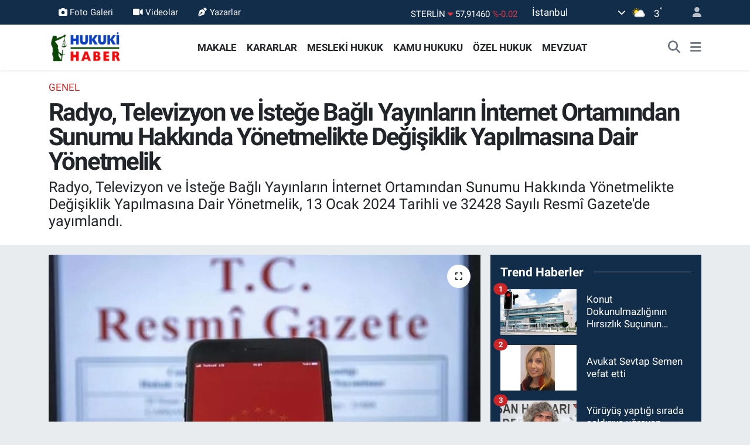

--- FILE ---
content_type: text/html; charset=UTF-8
request_url: https://www.hukukihaber.net/radyo-televizyon-ve-istege-bagli-yayinlarin-internet-ortamindan-sunumu-hakkinda-yonetmelikte-degisiklik-yapilmasina-dair-yonetmelik
body_size: 26502
content:
<!DOCTYPE html>
<html lang="tr" data-theme="flow">
<head>
<link rel="dns-prefetch" href="//www.hukukihaber.net">
<link rel="dns-prefetch" href="//hukukihabernet.teimg.com">
<link rel="dns-prefetch" href="//static.tebilisim.com">
<link rel="dns-prefetch" href="//schema.org","@type":"NewsMediaOrganization","url":"www.hukukihaber.net","name":"HUKUKİ">
<link rel="dns-prefetch" href="//cdn.ampproject.org">
<link rel="dns-prefetch" href="//pagead2.googlesyndication.com">
<link rel="dns-prefetch" href="//www.googletagmanager.com">
<link rel="dns-prefetch" href="//www.facebook.com">
<link rel="dns-prefetch" href="//www.twitter.com">
<link rel="dns-prefetch" href="//www.instagram.com">
<link rel="dns-prefetch" href="//www.linkedin.com">
<link rel="dns-prefetch" href="//x.com">
<link rel="dns-prefetch" href="//api.whatsapp.com">
<link rel="dns-prefetch" href="//pinterest.com">
<link rel="dns-prefetch" href="//t.me">
<link rel="dns-prefetch" href="//tebilisim.com">
<link rel="dns-prefetch" href="//facebook.com">
<link rel="dns-prefetch" href="//twitter.com">
<link rel="dns-prefetch" href="//www.google.com">

    <meta charset="utf-8">
<title>Radyo, Televizyon ve İsteğe Bağlı Yayınların İnternet Ortamından Sunumu Hakkında Yönetmelikte Değişiklik Yapılmasına Dair Yönetmelik - Hukuki Haber</title>
<meta name="description" content="Radyo, Televizyon ve İsteğe Bağlı Yayınların İnternet Ortamından Sunumu Hakkında Yönetmelikte Değişiklik Yapılmasına Dair Yönetmelik, 13 Ocak 2024 Tarihli ve 32428 Sayılı Resmî Gazete&#039;de yayımlandı.">
<link rel="canonical" href="https://www.hukukihaber.net/radyo-televizyon-ve-istege-bagli-yayinlarin-internet-ortamindan-sunumu-hakkinda-yonetmelikte-degisiklik-yapilmasina-dair-yonetmelik">
<meta name="viewport" content="width=device-width,initial-scale=1">
<meta name="X-UA-Compatible" content="IE=edge">
<meta name="robots" content="max-image-preview:large">
<meta name="theme-color" content="#122d4a">
<meta name="title" content="Radyo, Televizyon ve İsteğe Bağlı Yayınların İnternet Ortamından Sunumu Hakkında Yönetmelikte Değişiklik Yapılmasına Dair Yönetmelik">
<meta name="articleSection" content="news">
<meta name="datePublished" content="2024-01-13T00:21:00+03:00">
<meta name="dateModified" content="2024-10-29T03:45:14+03:00">
<meta name="articleAuthor" content="Ramazan Oruç">
<meta name="author" content="Ramazan Oruç">
<link rel="amphtml" href="https://www.hukukihaber.net/radyo-televizyon-ve-istege-bagli-yayinlarin-internet-ortamindan-sunumu-hakkinda-yonetmelikte-degisiklik-yapilmasina-dair-yonetmelik/amp">
<meta property="og:site_name" content="Hukuki Haber">
<meta property="og:title" content="Radyo, Televizyon ve İsteğe Bağlı Yayınların İnternet Ortamından Sunumu Hakkında Yönetmelikte Değişiklik Yapılmasına Dair Yönetmelik">
<meta property="og:description" content="Radyo, Televizyon ve İsteğe Bağlı Yayınların İnternet Ortamından Sunumu Hakkında Yönetmelikte Değişiklik Yapılmasına Dair Yönetmelik, 13 Ocak 2024 Tarihli ve 32428 Sayılı Resmî Gazete&#039;de yayımlandı.">
<meta property="og:url" content="https://www.hukukihaber.net/radyo-televizyon-ve-istege-bagli-yayinlarin-internet-ortamindan-sunumu-hakkinda-yonetmelikte-degisiklik-yapilmasina-dair-yonetmelik">
<meta property="og:image" content="https://hukukihabernet.teimg.com/hukukihaber-net/uploads/2023/02/resmi/resmi-gazete.jpg">
<meta property="og:type" content="article">
<meta property="og:article:published_time" content="2024-01-13T00:21:00+03:00">
<meta property="og:article:modified_time" content="2024-10-29T03:45:14+03:00">
<meta name="twitter:card" content="summary_large_image">
<meta name="twitter:site" content="@HukukiHaber">
<meta name="twitter:title" content="Radyo, Televizyon ve İsteğe Bağlı Yayınların İnternet Ortamından Sunumu Hakkında Yönetmelikte Değişiklik Yapılmasına Dair Yönetmelik">
<meta name="twitter:description" content="Radyo, Televizyon ve İsteğe Bağlı Yayınların İnternet Ortamından Sunumu Hakkında Yönetmelikte Değişiklik Yapılmasına Dair Yönetmelik, 13 Ocak 2024 Tarihli ve 32428 Sayılı Resmî Gazete&#039;de yayımlandı.">
<meta name="twitter:image" content="https://hukukihabernet.teimg.com/hukukihaber-net/uploads/2023/02/resmi/resmi-gazete.jpg">
<meta name="twitter:url" content="https://www.hukukihaber.net/radyo-televizyon-ve-istege-bagli-yayinlarin-internet-ortamindan-sunumu-hakkinda-yonetmelikte-degisiklik-yapilmasina-dair-yonetmelik">
<link rel="shortcut icon" type="image/x-icon" href="https://hukukihabernet.teimg.com/hukukihaber-net/uploads/2023/03/hukuki-haber-10.jpg">
<link rel="manifest" href="https://www.hukukihaber.net/manifest.json?v=6.6.4" />
<link rel="preload" href="https://static.tebilisim.com/flow/assets/css/font-awesome/fa-solid-900.woff2" as="font" type="font/woff2" crossorigin />
<link rel="preload" href="https://static.tebilisim.com/flow/assets/css/font-awesome/fa-brands-400.woff2" as="font" type="font/woff2" crossorigin />
<link rel="preload" href="https://static.tebilisim.com/flow/assets/css/weather-icons/font/weathericons-regular-webfont.woff2" as="font" type="font/woff2" crossorigin />
<link rel="preload" href="https://static.tebilisim.com/flow/vendor/te/fonts/roboto/KFOlCnqEu92Fr1MmEU9fBBc4AMP6lQ.woff2" as="font" type="font/woff2" crossorigin />
<link rel="preload" href="https://static.tebilisim.com/flow/vendor/te/fonts/roboto/KFOlCnqEu92Fr1MmEU9fChc4AMP6lbBP.woff2" as="font" type="font/woff2" crossorigin />
<link rel="preload" href="https://static.tebilisim.com/flow/vendor/te/fonts/roboto/KFOlCnqEu92Fr1MmWUlfBBc4AMP6lQ.woff2" as="font" type="font/woff2" crossorigin />
<link rel="preload" href="https://static.tebilisim.com/flow/vendor/te/fonts/roboto/KFOlCnqEu92Fr1MmWUlfChc4AMP6lbBP.woff2" as="font" type="font/woff2" crossorigin />
<link rel="preload" href="https://static.tebilisim.com/flow/vendor/te/fonts/roboto/KFOmCnqEu92Fr1Mu4mxKKTU1Kg.woff2" as="font" type="font/woff2" crossorigin />
<link rel="preload" href="https://static.tebilisim.com/flow/vendor/te/fonts/roboto/KFOmCnqEu92Fr1Mu7GxKKTU1Kvnz.woff2" as="font" type="font/woff2" crossorigin />


<link rel="preload" as="style" href="https://static.tebilisim.com/flow/vendor/te/fonts/roboto.css?v=6.6.4">
<link rel="stylesheet" href="https://static.tebilisim.com/flow/vendor/te/fonts/roboto.css?v=6.6.4">

<style>:root {
        --te-link-color: #333;
        --te-link-hover-color: #000;
        --te-font: "Roboto";
        --te-secondary-font: "Roboto";
        --te-h1-font-size: 42px;
        --te-color: #122d4a;
        --te-hover-color: #194c82;
        --mm-ocd-width: 85%!important; /*  Mobil Menü Genişliği */
        --swiper-theme-color: var(--te-color)!important;
        --header-13-color: #ffc107;
    }</style><link rel="preload" as="style" href="https://static.tebilisim.com/flow/assets/vendor/bootstrap/css/bootstrap.min.css?v=6.6.4">
<link rel="stylesheet" href="https://static.tebilisim.com/flow/assets/vendor/bootstrap/css/bootstrap.min.css?v=6.6.4">
<link rel="preload" as="style" href="https://static.tebilisim.com/flow/assets/css/app6.6.4.min.css">
<link rel="stylesheet" href="https://static.tebilisim.com/flow/assets/css/app6.6.4.min.css">



<script type="application/ld+json">{"@context":"https:\/\/schema.org","@type":"WebSite","url":"https:\/\/www.hukukihaber.net","potentialAction":{"@type":"SearchAction","target":"https:\/\/www.hukukihaber.net\/arama?q={query}","query-input":"required name=query"}}</script>

<script type="application/ld+json">{"@context":"https://schema.org","@type":"NewsMediaOrganization","url":"https://www.hukukihaber.net","name":"HUKUKİ HABER","logo":"https://hukukihabernet.teimg.com/hukukihaber-net/uploads/2023/01/hukuki-haber-logo-site.png","sameAs":["https://www.facebook.com/hukukihaber","https://www.twitter.com/HukukiHaber","https://www.linkedin.com/in/hukuki-haber-78371257/","https://www.instagram.com/hukukihaber"]}</script>

<script type="application/ld+json">{"@context":"https:\/\/schema.org","@graph":[{"@type":"SiteNavigationElement","name":"Ana Sayfa","url":"https:\/\/www.hukukihaber.net","@id":"https:\/\/www.hukukihaber.net"},{"@type":"SiteNavigationElement","name":"\u00d6ZEL HUKUK","url":"https:\/\/www.hukukihaber.net\/ozel-hukuk","@id":"https:\/\/www.hukukihaber.net\/ozel-hukuk"},{"@type":"SiteNavigationElement","name":"MESLEK\u0130 HUKUK","url":"https:\/\/www.hukukihaber.net\/mesleki-hukuk","@id":"https:\/\/www.hukukihaber.net\/mesleki-hukuk"},{"@type":"SiteNavigationElement","name":"KAMU HUKUKU","url":"https:\/\/www.hukukihaber.net\/kamu-hukuku","@id":"https:\/\/www.hukukihaber.net\/kamu-hukuku"},{"@type":"SiteNavigationElement","name":"YA\u015eAM","url":"https:\/\/www.hukukihaber.net\/yasam","@id":"https:\/\/www.hukukihaber.net\/yasam"},{"@type":"SiteNavigationElement","name":"D\u00dcNYADAN","url":"https:\/\/www.hukukihaber.net\/dunyadan","@id":"https:\/\/www.hukukihaber.net\/dunyadan"},{"@type":"SiteNavigationElement","name":"MEVZUAT","url":"https:\/\/www.hukukihaber.net\/mevzuat","@id":"https:\/\/www.hukukihaber.net\/mevzuat"},{"@type":"SiteNavigationElement","name":"MAKALE","url":"https:\/\/www.hukukihaber.net\/makale","@id":"https:\/\/www.hukukihaber.net\/makale"},{"@type":"SiteNavigationElement","name":"E\u011eLENCE","url":"https:\/\/www.hukukihaber.net\/eglence","@id":"https:\/\/www.hukukihaber.net\/eglence"},{"@type":"SiteNavigationElement","name":"S\u0130YASET","url":"https:\/\/www.hukukihaber.net\/siyaset","@id":"https:\/\/www.hukukihaber.net\/siyaset"},{"@type":"SiteNavigationElement","name":"G\u00dcNDEM","url":"https:\/\/www.hukukihaber.net\/gundem","@id":"https:\/\/www.hukukihaber.net\/gundem"},{"@type":"SiteNavigationElement","name":"DUYURU","url":"https:\/\/www.hukukihaber.net\/duyuru","@id":"https:\/\/www.hukukihaber.net\/duyuru"},{"@type":"SiteNavigationElement","name":"SPOR","url":"https:\/\/www.hukukihaber.net\/spor","@id":"https:\/\/www.hukukihaber.net\/spor"},{"@type":"SiteNavigationElement","name":"K\u00dcLT\u00dcR-SANAT","url":"https:\/\/www.hukukihaber.net\/kultur-sanat","@id":"https:\/\/www.hukukihaber.net\/kultur-sanat"},{"@type":"SiteNavigationElement","name":"ED\u0130T\u00d6R\u00dcN NOTU","url":"https:\/\/www.hukukihaber.net\/editorun-notu","@id":"https:\/\/www.hukukihaber.net\/editorun-notu"},{"@type":"SiteNavigationElement","name":"EKONOM\u0130","url":"https:\/\/www.hukukihaber.net\/ekonomi","@id":"https:\/\/www.hukukihaber.net\/ekonomi"},{"@type":"SiteNavigationElement","name":"D\u0130NLENCE","url":"https:\/\/www.hukukihaber.net\/dinlence","@id":"https:\/\/www.hukukihaber.net\/dinlence"},{"@type":"SiteNavigationElement","name":"KARARLAR","url":"https:\/\/www.hukukihaber.net\/kararlar","@id":"https:\/\/www.hukukihaber.net\/kararlar"},{"@type":"SiteNavigationElement","name":"SA\u011eLIK","url":"https:\/\/www.hukukihaber.net\/saglik","@id":"https:\/\/www.hukukihaber.net\/saglik"},{"@type":"SiteNavigationElement","name":"K\u0130TAPLAR","url":"https:\/\/www.hukukihaber.net\/kitaplar","@id":"https:\/\/www.hukukihaber.net\/kitaplar"},{"@type":"SiteNavigationElement","name":"R\u00d6PORTAJLAR","url":"https:\/\/www.hukukihaber.net\/roportajlar","@id":"https:\/\/www.hukukihaber.net\/roportajlar"},{"@type":"SiteNavigationElement","name":"TEKNOLOJ\u0130","url":"https:\/\/www.hukukihaber.net\/teknoloji","@id":"https:\/\/www.hukukihaber.net\/teknoloji"},{"@type":"SiteNavigationElement","name":"E\u011e\u0130T\u0130M","url":"https:\/\/www.hukukihaber.net\/egitim","@id":"https:\/\/www.hukukihaber.net\/egitim"},{"@type":"SiteNavigationElement","name":"PRAT\u0130K B\u0130LG\u0130LER","url":"https:\/\/www.hukukihaber.net\/pratik-bilgiler","@id":"https:\/\/www.hukukihaber.net\/pratik-bilgiler"},{"@type":"SiteNavigationElement","name":"B\u0130L\u0130M","url":"https:\/\/www.hukukihaber.net\/bilim","@id":"https:\/\/www.hukukihaber.net\/bilim"},{"@type":"SiteNavigationElement","name":"Genel","url":"https:\/\/www.hukukihaber.net\/genel","@id":"https:\/\/www.hukukihaber.net\/genel"},{"@type":"SiteNavigationElement","name":"Politika","url":"https:\/\/www.hukukihaber.net\/politika","@id":"https:\/\/www.hukukihaber.net\/politika"},{"@type":"SiteNavigationElement","name":"Bilim, Teknoloji","url":"https:\/\/www.hukukihaber.net\/bilim-teknoloji","@id":"https:\/\/www.hukukihaber.net\/bilim-teknoloji"},{"@type":"SiteNavigationElement","name":"Yerel","url":"https:\/\/www.hukukihaber.net\/yerel","@id":"https:\/\/www.hukukihaber.net\/yerel"},{"@type":"SiteNavigationElement","name":"ASAY\u0130\u015e","url":"https:\/\/www.hukukihaber.net\/asayis","@id":"https:\/\/www.hukukihaber.net\/asayis"},{"@type":"SiteNavigationElement","name":"MAGAZ\u0130N","url":"https:\/\/www.hukukihaber.net\/magazin","@id":"https:\/\/www.hukukihaber.net\/magazin"},{"@type":"SiteNavigationElement","name":"HABERDE \u0130NSAN","url":"https:\/\/www.hukukihaber.net\/haberde-insan","@id":"https:\/\/www.hukukihaber.net\/haberde-insan"},{"@type":"SiteNavigationElement","name":"\u00c7EVRE","url":"https:\/\/www.hukukihaber.net\/cevre","@id":"https:\/\/www.hukukihaber.net\/cevre"},{"@type":"SiteNavigationElement","name":"B\u0130L\u0130M VE TEKNOLOJ\u0130","url":"https:\/\/www.hukukihaber.net\/bilim-ve-teknoloji","@id":"https:\/\/www.hukukihaber.net\/bilim-ve-teknoloji"},{"@type":"SiteNavigationElement","name":"K\u00fcnye","url":"https:\/\/www.hukukihaber.net\/kunye","@id":"https:\/\/www.hukukihaber.net\/kunye"},{"@type":"SiteNavigationElement","name":"\u0130leti\u015fim","url":"https:\/\/www.hukukihaber.net\/iletisim","@id":"https:\/\/www.hukukihaber.net\/iletisim"},{"@type":"SiteNavigationElement","name":"Gizlilik S\u00f6zle\u015fmesi","url":"https:\/\/www.hukukihaber.net\/gizlilik-sozlesmesi","@id":"https:\/\/www.hukukihaber.net\/gizlilik-sozlesmesi"},{"@type":"SiteNavigationElement","name":"Yazarlar","url":"https:\/\/www.hukukihaber.net\/yazarlar","@id":"https:\/\/www.hukukihaber.net\/yazarlar"},{"@type":"SiteNavigationElement","name":"Foto Galeri","url":"https:\/\/www.hukukihaber.net\/foto-galeri","@id":"https:\/\/www.hukukihaber.net\/foto-galeri"},{"@type":"SiteNavigationElement","name":"Video Galeri","url":"https:\/\/www.hukukihaber.net\/video","@id":"https:\/\/www.hukukihaber.net\/video"},{"@type":"SiteNavigationElement","name":"Biyografiler","url":"https:\/\/www.hukukihaber.net\/biyografi","@id":"https:\/\/www.hukukihaber.net\/biyografi"},{"@type":"SiteNavigationElement","name":"Seri \u0130lanlar","url":"https:\/\/www.hukukihaber.net\/ilan","@id":"https:\/\/www.hukukihaber.net\/ilan"},{"@type":"SiteNavigationElement","name":"Vefatlar","url":"https:\/\/www.hukukihaber.net\/vefat","@id":"https:\/\/www.hukukihaber.net\/vefat"},{"@type":"SiteNavigationElement","name":"R\u00f6portajlar","url":"https:\/\/www.hukukihaber.net\/roportaj","@id":"https:\/\/www.hukukihaber.net\/roportaj"},{"@type":"SiteNavigationElement","name":"Anketler","url":"https:\/\/www.hukukihaber.net\/anketler","@id":"https:\/\/www.hukukihaber.net\/anketler"},{"@type":"SiteNavigationElement","name":"\u015ei\u015fli Bug\u00fcn, Yar\u0131n ve 1 Haftal\u0131k Hava Durumu Tahmini","url":"https:\/\/www.hukukihaber.net\/sisli-hava-durumu","@id":"https:\/\/www.hukukihaber.net\/sisli-hava-durumu"},{"@type":"SiteNavigationElement","name":"\u015ei\u015fli Namaz Vakitleri","url":"https:\/\/www.hukukihaber.net\/sisli-namaz-vakitleri","@id":"https:\/\/www.hukukihaber.net\/sisli-namaz-vakitleri"},{"@type":"SiteNavigationElement","name":"Puan Durumu ve Fikst\u00fcr","url":"https:\/\/www.hukukihaber.net\/futbol\/st-super-lig-puan-durumu-ve-fikstur","@id":"https:\/\/www.hukukihaber.net\/futbol\/st-super-lig-puan-durumu-ve-fikstur"}]}</script>

<script type="application/ld+json">{"@context":"https:\/\/schema.org","@type":"BreadcrumbList","itemListElement":[{"@type":"ListItem","position":1,"item":{"@type":"Thing","@id":"https:\/\/www.hukukihaber.net","name":"Haberler"}}]}</script>
<script type="application/ld+json">{"@context":"https:\/\/schema.org","@type":"NewsArticle","headline":"Radyo, Televizyon ve \u0130ste\u011fe Ba\u011fl\u0131 Yay\u0131nlar\u0131n \u0130nternet Ortam\u0131ndan Sunumu Hakk\u0131nda Y\u00f6netmelikte De\u011fi\u015fiklik Yap\u0131lmas\u0131na Dair Y\u00f6netmelik","articleSection":"Genel","dateCreated":"2024-01-13T00:21:00+03:00","datePublished":"2024-01-13T00:21:00+03:00","dateModified":"2024-10-29T03:45:14+03:00","wordCount":1152,"genre":"news","mainEntityOfPage":{"@type":"WebPage","@id":"https:\/\/www.hukukihaber.net\/radyo-televizyon-ve-istege-bagli-yayinlarin-internet-ortamindan-sunumu-hakkinda-yonetmelikte-degisiklik-yapilmasina-dair-yonetmelik"},"articleBody":"<p><strong>Radyo ve Televizyon \u00dcst Kurulundan:<\/strong><\/p>\r\n\r\n<p><strong>RADYO, TELEV\u0130ZYON VE \u0130STE\u011eE BA\u011eLI YAYINLARIN \u0130NTERNET ORTAMINDAN SUNUMU HAKKINDA Y\u00d6NETMEL\u0130KTE DE\u011e\u0130\u015e\u0130KL\u0130K YAPILMASINA DA\u0130R Y\u00d6NETMEL\u0130K<\/strong><\/p>\r\n\r\n<p><strong>MADDE 1- <\/strong>1\/8\/2019 tarihli ve 30849 say\u0131l\u0131 Resm\u00ee Gazete\u2019de yay\u0131mlanan Radyo, Televizyon ve \u0130ste\u011fe Ba\u011fl\u0131 Yay\u0131nlar\u0131n \u0130nternet Ortam\u0131ndan Sunumu Hakk\u0131nda Y\u00f6netmeli\u011fin 7 nci maddesine a\u015fa\u011f\u0131daki f\u0131kra eklenmi\u015ftir.<\/p>\r\n\r\n<p>\u201c(6) \u0130nternet ortam\u0131ndan yay\u0131n lisans\u0131 almak \u00fczere ba\u015fvuran kurulu\u015flar\u0131n ba\u015fvurular\u0131 esnas\u0131nda internet ortam\u0131ndan yay\u0131n hizmeti sunmaya ba\u015flad\u0131klar\u0131n\u0131 beyan etmeleri h\u00e2linde, ba\u015fvuru i\u015flemlerini tamamlayacaklar\u0131na dair taahh\u00fctname ile birlikte \u00fc\u00e7 aya tekab\u00fcl eden yay\u0131n lisans \u00fccretini \u00f6demeleri zorunludur. Kurulu\u015fun;<\/p>\r\n\r\n<p>a) Ba\u015fvuru tarihinden itibaren yetmi\u015f iki saat i\u00e7erisinde s\u00f6z konusu taahh\u00fctnameyi sunmamas\u0131 ve \u00fc\u00e7 aya tekab\u00fcl eden yay\u0131n lisans \u00fccretini pe\u015fin olarak \u00f6dememesi,<\/p>\r\n\r\n<p>b) Belirtilen \u00fc\u00e7 ayl\u0131k s\u00fcre i\u00e7erisinde internet ortam\u0131ndan yay\u0131n lisans\u0131 verilmesi i\u015flemlerinin tamamlanamamas\u0131 durumunda ilave \u00fc\u00e7 aya tekab\u00fcl eden yay\u0131n lisans \u00fccretini \u00f6dememesi,<\/p>\r\n\r\n<p>c) \u00dcst Kurul taraf\u0131ndan istenilen bilgi ve belgeleri s\u00fcresi i\u00e7inde ibraz etmeyerek yay\u0131n lisans ba\u015fvuru i\u015flemlerini tamamlamamas\u0131 ve yay\u0131nlar\u0131na devam etmesi,<\/p>\r\n\r\n<p>h\u00e2linde \u00dcst Kurul taraf\u0131ndan 6112 say\u0131l\u0131 Kanunun 29\/A maddesinin ikinci f\u0131kras\u0131 uyar\u0131nca, s\u00f6z konusu yay\u0131nla ilgili olarak sulh ceza h\u00e2kiminden i\u00e7eri\u011fin yay\u0131ndan \u00e7\u0131kar\u0131lmas\u0131 ve\/veya eri\u015fimin engellenmesi talep edilir. 6112 say\u0131l\u0131 Kanunun 33 \u00fcnc\u00fc maddesi uyar\u0131nca, yay\u0131n yapan ger\u00e7ek ki\u015filer ile t\u00fczel ki\u015filerin y\u00f6netim kurulu \u00fcyeleri ve genel m\u00fcd\u00fcr\u00fc hakk\u0131nda su\u00e7 duyurusunda bulunulur. Bu f\u0131kra uyar\u0131nca i\u015flemleri tamamlanarak internet ortam\u0131ndan yay\u0131n lisans\u0131 verilen kurulu\u015flar\u0131n yay\u0131n hizmeti sunmaya ba\u015flad\u0131klar\u0131n\u0131 beyan ettikleri tarihten yay\u0131n lisans\u0131n\u0131n verildi\u011fi tarihe kadar ge\u00e7en s\u00fcre internet ortam\u0131ndan yay\u0131n lisans\u0131 s\u00fcrelerinden mahsup edilir.\u201d<\/p>\r\n\r\n<p><strong>MADDE 2- <\/strong>Ayn\u0131 Y\u00f6netmeli\u011fin 8 inci maddesine a\u015fa\u011f\u0131daki f\u0131kra eklenmi\u015ftir.<\/p>\r\n\r\n<p>\u201c(4) \u0130nternet ortam\u0131ndan yay\u0131n iletim yetkisi almak \u00fczere ba\u015fvuran kurulu\u015flar\u0131n ba\u015fvurular\u0131 esnas\u0131nda internet ortam\u0131ndan yay\u0131n hizmetlerinin iletimini ger\u00e7ekle\u015ftirmeye ba\u015flad\u0131klar\u0131n\u0131 beyan etmeleri h\u00e2linde, ba\u015fvuru i\u015flemlerini tamamlayacaklar\u0131na dair taahh\u00fctname ile birlikte \u00fc\u00e7 aya tekab\u00fcl eden yay\u0131n iletim yetkilendirme \u00fccretini \u00f6demeleri zorunludur. Kurulu\u015fun;<\/p>\r\n\r\n<p>a) Ba\u015fvuru tarihinden itibaren yetmi\u015f iki saat i\u00e7erisinde s\u00f6z konusu taahh\u00fctnameyi sunmamas\u0131 ve \u00fc\u00e7 aya tekab\u00fcl eden yay\u0131n iletim yetkilendirme \u00fccretini pe\u015fin olarak \u00f6dememesi,<\/p>\r\n\r\n<p>b) Belirtilen \u00fc\u00e7 ayl\u0131k s\u00fcre i\u00e7erisinde internet ortam\u0131ndan yay\u0131n iletim yetkisi verilmesi i\u015flemlerinin tamamlanamamas\u0131 durumunda ilave \u00fc\u00e7 aya tekab\u00fcl eden yay\u0131n iletim yetkilendirme \u00fccretini \u00f6dememesi,<\/p>\r\n\r\n<p>c) \u00dcst Kurul taraf\u0131ndan istenilen bilgi ve belgeleri s\u00fcresi i\u00e7inde ibraz etmeyerek yay\u0131n iletim yetkisi ba\u015fvuru i\u015flemlerini tamamlamamas\u0131,<\/p>\r\n\r\n<p>h\u00e2linde \u00dcst Kurul taraf\u0131ndan 6112 say\u0131l\u0131 Kanunun 29\/A maddesinin ikinci f\u0131kras\u0131 uyar\u0131nca, s\u00f6z konusu yay\u0131nla ilgili olarak sulh ceza h\u00e2kiminden i\u00e7eri\u011fin yay\u0131ndan \u00e7\u0131kar\u0131lmas\u0131 ve\/veya eri\u015fimin engellenmesi talep edilir. Bu f\u0131kra uyar\u0131nca i\u015flemleri tamamlanarak internet ortam\u0131ndan yay\u0131n iletim yetkisi verilen kurulu\u015flar\u0131n yay\u0131n iletimi hizmetlerini ger\u00e7ekle\u015ftirmeye ba\u015flad\u0131klar\u0131n\u0131 beyan ettikleri tarihten yay\u0131n iletim yetkisinin verildi\u011fi tarihe kadar ge\u00e7en s\u00fcre internet ortam\u0131ndan yay\u0131n iletim yetkisi s\u00fcrelerinden mahsup edilir.\u201d<\/p>\r\n\r\n<p><strong>MADDE 3- <\/strong>Ayn\u0131 Y\u00f6netmeli\u011fin 10 uncu maddesinin \u00fc\u00e7\u00fcnc\u00fc f\u0131kras\u0131n\u0131n (b) bendine \u201cbulunulmamas\u0131\u201d ibaresinden sonra gelmek \u00fczere \u201cveya yay\u0131n lisans\u0131n\u0131n verilmesi i\u00e7in gerekli olan bilgi ve belgelerin s\u00fcresi i\u00e7inde ibraz edilmeyerek ba\u015fvuru i\u015flemlerinin tamamlanmamas\u0131 ve izinsiz olarak yay\u0131nlara devam edilmesi\u201d ibaresi eklenmi\u015ftir.<\/p>\r\n\r\n<p><strong>MADDE 4- <\/strong>Ayn\u0131 Y\u00f6netmeli\u011fin 11 inci maddesinin \u00fc\u00e7\u00fcnc\u00fc f\u0131kras\u0131n\u0131n (b) bendine \u201cbulunulmamas\u0131\u201d ibaresinden sonra gelmek \u00fczere \u201cveya yay\u0131n iletim yetkisinin verilmesi i\u00e7in gerekli olan bilgi ve belgelerin s\u00fcresi i\u00e7inde ibraz edilmeyerek ba\u015fvuru i\u015flemlerinin tamamlanmamas\u0131 ve izinsiz olarak yay\u0131nlar\u0131n iletimine devam edilmesi\u201d ibaresi eklenmi\u015ftir.<\/p>\r\n\r\n<p><strong>MADDE 5- <\/strong>Ayn\u0131 Y\u00f6netmeli\u011fin 12 nci maddesinin \u00fc\u00e7\u00fcnc\u00fc f\u0131kras\u0131nda yer alan \u201cNisan\u201d ibaresi \u201cTemmuz\u201d \u015feklinde de\u011fi\u015ftirilmi\u015f ve ayn\u0131 f\u0131kraya a\u015fa\u011f\u0131daki c\u00fcmle eklenmi\u015f, d\u00f6rd\u00fcnc\u00fc f\u0131kras\u0131nda yer alan \u201cbirinci taksitini\u201d ibaresi \u201cen az bir taksit tutar\u0131nda \u00fccretin\u201d \u015feklinde ve \u201cdokuz taksit miktar\u0131\u201d ibaresi \u201ckalan lisans \u00fccreti\u201d \u015feklinde de\u011fi\u015ftirilmi\u015f, ayn\u0131 maddeye d\u00f6rd\u00fcnc\u00fc f\u0131kras\u0131ndan sonra gelmek \u00fczere a\u015fa\u011f\u0131daki f\u0131kra eklenmi\u015f ve di\u011fer f\u0131kra buna g\u00f6re tesels\u00fcl ettirilmi\u015ftir.<\/p>\r\n\r\n<p>\u201c\u0130lgili y\u0131la ait olarak beyan edilen ticari ileti\u015fim gelirleri, program destekleme gelirleri hari\u00e7 olmak \u00fczere, \u00dcst Kurul taraf\u0131ndan net sat\u0131\u015f tutar\u0131ndan mahsup edilir.\u201d<\/p>\r\n\r\n<p>\u201c(5) \u00dcst Kurula sunulan teminat mektuplar\u0131 kurulu\u015fun talebi halinde yeni bir teminat mektubuyla de\u011fi\u015ftirilebilir. Teminat mektuplar\u0131, yay\u0131n lisans\u0131n\u0131n verilmesinden itibaren \u00fc\u00e7 y\u0131l\u0131n doldurulmas\u0131, sunulan teminat mektubunun kalan lisans \u00fccreti tutar\u0131n\u0131n tamam\u0131n\u0131 kar\u015f\u0131lamas\u0131 ve ge\u00e7erlilik s\u00fcresinin lisans s\u00fcresinin bitim tarihine tekab\u00fcl etmesi \u015fart\u0131yla de\u011fi\u015ftirilebilir. Kurulu\u015flar, de\u011fi\u015fimler aras\u0131 en az \u00fc\u00e7 y\u0131l s\u00fcre bulunmas\u0131, lisans s\u00fcresinin bitim tarihine son iki y\u0131l kala de\u011fi\u015fim yap\u0131lmamas\u0131 ve \u00dcst Kurula vadesi geldi\u011fi halde \u00f6denmemi\u015f borcunun bulunmamas\u0131 \u015fart\u0131yla en fazla iki kez de\u011fi\u015fiklik talebinde bulunabilir.\u201d<\/p>\r\n\r\n<p><strong>MADDE 6- <\/strong>Ayn\u0131 Y\u00f6netmeli\u011fin 13 \u00fcnc\u00fc maddesinin ikinci f\u0131kras\u0131na \u201c\u00fczerine\u201d ibaresinden sonra gelmek \u00fczere \u201c, \u00dcst Kurul karar\u0131n\u0131n tebli\u011f tarihinden itibaren\u201d ibaresi eklenmi\u015ftir.<\/p>\r\n\r\n<p><strong>MADDE 7- <\/strong>Ayn\u0131 Y\u00f6netmeli\u011fin 15 inci maddesinin birinci f\u0131kras\u0131nda yer alan \u201cNisan\u201d ibaresi \u201cTemmuz\u201d \u015feklinde de\u011fi\u015ftirilmi\u015f ve ayn\u0131 maddeye a\u015fa\u011f\u0131daki f\u0131kralar eklenmi\u015ftir.<\/p>\r\n\r\n<p>\u201c(5) \u0130nternet platform i\u015fletmecisi kurulu\u015flara, yay\u0131n iletim yetkilendirmeleri iptal edilinceye kadar yay\u0131n iletim yetkilendirme \u00fccreti tahakkuk ettirilmeye devam edilir.<\/p>\r\n\r\n<p>(6) \u00dcst Kurula yap\u0131lan ba\u015fvuru neticesinde yay\u0131n iletim yetkisi iptal edilen internet yay\u0131n platform i\u015fletmecisi kurulu\u015flardan al\u0131nm\u0131\u015f olan internet yay\u0131n iletim yetkilendirme \u00fccretleri, kurulu\u015flar\u0131n yaz\u0131l\u0131 talepleri \u00fczerine, \u00dcst Kurul karar\u0131n\u0131n tebli\u011f tarihinden itibaren kalan yay\u0131n iletim yetkilendirme s\u00fcresi hesaplanmak suretiyle kendilerine k\u0131st olarak iade edilir.\u201d<\/p>\r\n\r\n<p><strong>MADDE 8- <\/strong>Ayn\u0131 Y\u00f6netmeli\u011fin 16 nc\u0131 maddesinin birinci f\u0131kras\u0131n\u0131n (k) bendinde yer alan \u201cNisan\u201d ibaresi \u201cTemmuz\u201d \u015feklinde de\u011fi\u015ftirilmi\u015ftir.<\/p>\r\n\r\n<p><strong>MADDE 9- <\/strong>Ayn\u0131 Y\u00f6netmeli\u011fin 17 nci maddesinin birinci f\u0131kras\u0131n\u0131n (\u011f) bendinde yer alan \u201cNisan\u201d ibaresi \u201cTemmuz\u201d \u015feklinde de\u011fi\u015ftirilmi\u015ftir.<\/p>\r\n\r\n<p><strong>MADDE 10- <\/strong>Bu Y\u00f6netmelik yay\u0131m\u0131 tarihinde y\u00fcr\u00fcrl\u00fc\u011fe girer.<\/p>\r\n\r\n<p><strong>MADDE 11- <\/strong>Bu Y\u00f6netmelik h\u00fck\u00fcmlerini Radyo ve Televizyon \u00dcst Kurulu y\u00fcr\u00fct\u00fcr.<\/p>","description":"Radyo, Televizyon ve \u0130ste\u011fe Ba\u011fl\u0131 Yay\u0131nlar\u0131n \u0130nternet Ortam\u0131ndan Sunumu Hakk\u0131nda Y\u00f6netmelikte De\u011fi\u015fiklik Yap\u0131lmas\u0131na Dair Y\u00f6netmelik, 13 Ocak 2024 Tarihli ve 32428 Say\u0131l\u0131 Resm\u00ee Gazete'de yay\u0131mland\u0131.","inLanguage":"tr-TR","keywords":[],"image":{"@type":"ImageObject","url":"https:\/\/hukukihabernet.teimg.com\/crop\/1280x720\/hukukihaber-net\/uploads\/2023\/02\/resmi\/resmi-gazete.jpg","width":"1280","height":"720","caption":"Radyo, Televizyon ve \u0130ste\u011fe Ba\u011fl\u0131 Yay\u0131nlar\u0131n \u0130nternet Ortam\u0131ndan Sunumu Hakk\u0131nda Y\u00f6netmelikte De\u011fi\u015fiklik Yap\u0131lmas\u0131na Dair Y\u00f6netmelik"},"publishingPrinciples":"https:\/\/www.hukukihaber.net\/gizlilik-sozlesmesi","isFamilyFriendly":"http:\/\/schema.org\/True","isAccessibleForFree":"http:\/\/schema.org\/True","publisher":{"@type":"Organization","name":"HUKUK\u0130 HABER","image":"https:\/\/hukukihabernet.teimg.com\/hukukihaber-net\/uploads\/2023\/01\/hukuki-haber-logo-site.png","logo":{"@type":"ImageObject","url":"https:\/\/hukukihabernet.teimg.com\/hukukihaber-net\/uploads\/2023\/01\/hukuki-haber-logo-site.png","width":"640","height":"375"}},"author":{"@type":"Person","name":"Ramazan Oru\u00e7","honorificPrefix":"","jobTitle":"","url":null}}</script>





<script async custom-element="amp-ad" src="https://cdn.ampproject.org/v0/amp-ad-0.1.js"></script>

<script async src="https://pagead2.googlesyndication.com/pagead/js/adsbygoogle.js?client=ca-pub-2767716813561984"
     crossorigin="anonymous"></script>



<script async data-cfasync="false"
	src="https://www.googletagmanager.com/gtag/js?id=G-1DD4JZ23WR"></script>
<script data-cfasync="false">
	window.dataLayer = window.dataLayer || [];
	  function gtag(){dataLayer.push(arguments);}
	  gtag('js', new Date());
	  gtag('config', 'G-1DD4JZ23WR');
</script>




</head>




<body class="d-flex flex-column min-vh-100">

    
    

    <header class="header-4">
    <div class="top-header d-none d-lg-block">
        <div class="container">
            <div class="d-flex justify-content-between align-items-center">

                <ul  class="top-menu nav small sticky-top">
        <li class="nav-item   ">
        <a href="/foto-galeri" class="nav-link text-light" target="_blank" title="Foto Galeri"><i class="fa fa-camera me-1 text-light mr-1"></i>Foto Galeri</a>
        
    </li>
        <li class="nav-item   ">
        <a href="/video" class="nav-link text-light" target="_blank" title="Videolar"><i class="fa fa-video me-1 text-light mr-1"></i>Videolar</a>
        
    </li>
        <li class="nav-item   ">
        <a href="/yazarlar" class="nav-link text-light" target="_blank" title="Yazarlar"><i class="fa fa-pen-nib me-1 text-light mr-1"></i>Yazarlar</a>
        
    </li>
    </ul>


                                    <div class="position-relative overflow-hidden ms-auto text-end" style="height: 36px;">
                        <!-- PİYASALAR -->
        <div class="newsticker mini small">
        <ul class="newsticker__list list-unstyled" data-header="4">
            <li class="newsticker__item col dolar">DOLAR
                <span class="text-success"><i class="fa fa-caret-up"></i></span>
                <span class="value">43,27890</span>
                <span class="text-success">%0.22</span>
            </li>
            <li class="newsticker__item col euro">EURO
                <span class="text-danger"><i class="fa fa-caret-down"></i></span>
                <span class="value">50,20020</span>
                <span class="text-danger">%-0.1</span>
            </li>
            <li class="newsticker__item col euro">STERLİN
                <span class="text-danger"><i class="fa fa-caret-down"></i></span>
                <span class="value">57,91460</span>
                <span class="text-danger">%-0.02</span>
            </li>
            <li class="newsticker__item col altin">G.ALTIN
                <span class="text-danger"><i class="fa fa-caret-down"></i></span>
                <span class="value">6375,38000</span>
                <span class="text-danger">%-0.06</span>
            </li>
            <li class="newsticker__item col bist">BİST100
                <span class="text-success"><i class="fa fa-caret-up"></i></span>
                <span class="value">12.669,00</span>
                <span class="text-success">%170</span>
            </li>
            <li class="newsticker__item col btc">BITCOIN
                <span class="text-danger"><i class="fa fa-caret-down"></i></span>
                <span class="value">95.259,94</span>
                <span class="text-danger">%-0.08</span>
            </li>
        </ul>
    </div>
    

                    </div>
                    <div class="d-flex justify-content-end align-items-center text-light ms-4 weather-widget mini">
                        <!-- HAVA DURUMU -->

<input type="hidden" name="widget_setting_weathercity" value="41.16343020,28.76644080" />

            <div class="weather d-none d-xl-block me-2" data-header="4">
            <div class="custom-selectbox text-white" onclick="toggleDropdown(this)" style="width: 100%">
    <div class="d-flex justify-content-between align-items-center">
        <span style="">İstanbul</span>
        <i class="fas fa-chevron-down" style="font-size: 14px"></i>
    </div>
    <ul class="bg-white text-dark overflow-widget" style="min-height: 100px; max-height: 300px">
                        <li>
            <a href="https://www.hukukihaber.net/adana-hava-durumu" title="Adana Hava Durumu" class="text-dark">
                Adana
            </a>
        </li>
                        <li>
            <a href="https://www.hukukihaber.net/adiyaman-hava-durumu" title="Adıyaman Hava Durumu" class="text-dark">
                Adıyaman
            </a>
        </li>
                        <li>
            <a href="https://www.hukukihaber.net/afyonkarahisar-hava-durumu" title="Afyonkarahisar Hava Durumu" class="text-dark">
                Afyonkarahisar
            </a>
        </li>
                        <li>
            <a href="https://www.hukukihaber.net/agri-hava-durumu" title="Ağrı Hava Durumu" class="text-dark">
                Ağrı
            </a>
        </li>
                        <li>
            <a href="https://www.hukukihaber.net/aksaray-hava-durumu" title="Aksaray Hava Durumu" class="text-dark">
                Aksaray
            </a>
        </li>
                        <li>
            <a href="https://www.hukukihaber.net/amasya-hava-durumu" title="Amasya Hava Durumu" class="text-dark">
                Amasya
            </a>
        </li>
                        <li>
            <a href="https://www.hukukihaber.net/ankara-hava-durumu" title="Ankara Hava Durumu" class="text-dark">
                Ankara
            </a>
        </li>
                        <li>
            <a href="https://www.hukukihaber.net/antalya-hava-durumu" title="Antalya Hava Durumu" class="text-dark">
                Antalya
            </a>
        </li>
                        <li>
            <a href="https://www.hukukihaber.net/ardahan-hava-durumu" title="Ardahan Hava Durumu" class="text-dark">
                Ardahan
            </a>
        </li>
                        <li>
            <a href="https://www.hukukihaber.net/artvin-hava-durumu" title="Artvin Hava Durumu" class="text-dark">
                Artvin
            </a>
        </li>
                        <li>
            <a href="https://www.hukukihaber.net/aydin-hava-durumu" title="Aydın Hava Durumu" class="text-dark">
                Aydın
            </a>
        </li>
                        <li>
            <a href="https://www.hukukihaber.net/balikesir-hava-durumu" title="Balıkesir Hava Durumu" class="text-dark">
                Balıkesir
            </a>
        </li>
                        <li>
            <a href="https://www.hukukihaber.net/bartin-hava-durumu" title="Bartın Hava Durumu" class="text-dark">
                Bartın
            </a>
        </li>
                        <li>
            <a href="https://www.hukukihaber.net/batman-hava-durumu" title="Batman Hava Durumu" class="text-dark">
                Batman
            </a>
        </li>
                        <li>
            <a href="https://www.hukukihaber.net/bayburt-hava-durumu" title="Bayburt Hava Durumu" class="text-dark">
                Bayburt
            </a>
        </li>
                        <li>
            <a href="https://www.hukukihaber.net/bilecik-hava-durumu" title="Bilecik Hava Durumu" class="text-dark">
                Bilecik
            </a>
        </li>
                        <li>
            <a href="https://www.hukukihaber.net/bingol-hava-durumu" title="Bingöl Hava Durumu" class="text-dark">
                Bingöl
            </a>
        </li>
                        <li>
            <a href="https://www.hukukihaber.net/bitlis-hava-durumu" title="Bitlis Hava Durumu" class="text-dark">
                Bitlis
            </a>
        </li>
                        <li>
            <a href="https://www.hukukihaber.net/bolu-hava-durumu" title="Bolu Hava Durumu" class="text-dark">
                Bolu
            </a>
        </li>
                        <li>
            <a href="https://www.hukukihaber.net/burdur-hava-durumu" title="Burdur Hava Durumu" class="text-dark">
                Burdur
            </a>
        </li>
                        <li>
            <a href="https://www.hukukihaber.net/bursa-hava-durumu" title="Bursa Hava Durumu" class="text-dark">
                Bursa
            </a>
        </li>
                        <li>
            <a href="https://www.hukukihaber.net/canakkale-hava-durumu" title="Çanakkale Hava Durumu" class="text-dark">
                Çanakkale
            </a>
        </li>
                        <li>
            <a href="https://www.hukukihaber.net/cankiri-hava-durumu" title="Çankırı Hava Durumu" class="text-dark">
                Çankırı
            </a>
        </li>
                        <li>
            <a href="https://www.hukukihaber.net/corum-hava-durumu" title="Çorum Hava Durumu" class="text-dark">
                Çorum
            </a>
        </li>
                        <li>
            <a href="https://www.hukukihaber.net/denizli-hava-durumu" title="Denizli Hava Durumu" class="text-dark">
                Denizli
            </a>
        </li>
                        <li>
            <a href="https://www.hukukihaber.net/diyarbakir-hava-durumu" title="Diyarbakır Hava Durumu" class="text-dark">
                Diyarbakır
            </a>
        </li>
                        <li>
            <a href="https://www.hukukihaber.net/duzce-hava-durumu" title="Düzce Hava Durumu" class="text-dark">
                Düzce
            </a>
        </li>
                        <li>
            <a href="https://www.hukukihaber.net/edirne-hava-durumu" title="Edirne Hava Durumu" class="text-dark">
                Edirne
            </a>
        </li>
                        <li>
            <a href="https://www.hukukihaber.net/elazig-hava-durumu" title="Elazığ Hava Durumu" class="text-dark">
                Elazığ
            </a>
        </li>
                        <li>
            <a href="https://www.hukukihaber.net/erzincan-hava-durumu" title="Erzincan Hava Durumu" class="text-dark">
                Erzincan
            </a>
        </li>
                        <li>
            <a href="https://www.hukukihaber.net/erzurum-hava-durumu" title="Erzurum Hava Durumu" class="text-dark">
                Erzurum
            </a>
        </li>
                        <li>
            <a href="https://www.hukukihaber.net/eskisehir-hava-durumu" title="Eskişehir Hava Durumu" class="text-dark">
                Eskişehir
            </a>
        </li>
                        <li>
            <a href="https://www.hukukihaber.net/gaziantep-hava-durumu" title="Gaziantep Hava Durumu" class="text-dark">
                Gaziantep
            </a>
        </li>
                        <li>
            <a href="https://www.hukukihaber.net/giresun-hava-durumu" title="Giresun Hava Durumu" class="text-dark">
                Giresun
            </a>
        </li>
                        <li>
            <a href="https://www.hukukihaber.net/gumushane-hava-durumu" title="Gümüşhane Hava Durumu" class="text-dark">
                Gümüşhane
            </a>
        </li>
                        <li>
            <a href="https://www.hukukihaber.net/hakkari-hava-durumu" title="Hakkâri Hava Durumu" class="text-dark">
                Hakkâri
            </a>
        </li>
                        <li>
            <a href="https://www.hukukihaber.net/hatay-hava-durumu" title="Hatay Hava Durumu" class="text-dark">
                Hatay
            </a>
        </li>
                        <li>
            <a href="https://www.hukukihaber.net/igdir-hava-durumu" title="Iğdır Hava Durumu" class="text-dark">
                Iğdır
            </a>
        </li>
                        <li>
            <a href="https://www.hukukihaber.net/isparta-hava-durumu" title="Isparta Hava Durumu" class="text-dark">
                Isparta
            </a>
        </li>
                        <li>
            <a href="https://www.hukukihaber.net/istanbul-hava-durumu" title="İstanbul Hava Durumu" class="text-dark">
                İstanbul
            </a>
        </li>
                        <li>
            <a href="https://www.hukukihaber.net/izmir-hava-durumu" title="İzmir Hava Durumu" class="text-dark">
                İzmir
            </a>
        </li>
                        <li>
            <a href="https://www.hukukihaber.net/kahramanmaras-hava-durumu" title="Kahramanmaraş Hava Durumu" class="text-dark">
                Kahramanmaraş
            </a>
        </li>
                        <li>
            <a href="https://www.hukukihaber.net/karabuk-hava-durumu" title="Karabük Hava Durumu" class="text-dark">
                Karabük
            </a>
        </li>
                        <li>
            <a href="https://www.hukukihaber.net/karaman-hava-durumu" title="Karaman Hava Durumu" class="text-dark">
                Karaman
            </a>
        </li>
                        <li>
            <a href="https://www.hukukihaber.net/kars-hava-durumu" title="Kars Hava Durumu" class="text-dark">
                Kars
            </a>
        </li>
                        <li>
            <a href="https://www.hukukihaber.net/kastamonu-hava-durumu" title="Kastamonu Hava Durumu" class="text-dark">
                Kastamonu
            </a>
        </li>
                        <li>
            <a href="https://www.hukukihaber.net/kayseri-hava-durumu" title="Kayseri Hava Durumu" class="text-dark">
                Kayseri
            </a>
        </li>
                        <li>
            <a href="https://www.hukukihaber.net/kilis-hava-durumu" title="Kilis Hava Durumu" class="text-dark">
                Kilis
            </a>
        </li>
                        <li>
            <a href="https://www.hukukihaber.net/kirikkale-hava-durumu" title="Kırıkkale Hava Durumu" class="text-dark">
                Kırıkkale
            </a>
        </li>
                        <li>
            <a href="https://www.hukukihaber.net/kirklareli-hava-durumu" title="Kırklareli Hava Durumu" class="text-dark">
                Kırklareli
            </a>
        </li>
                        <li>
            <a href="https://www.hukukihaber.net/kirsehir-hava-durumu" title="Kırşehir Hava Durumu" class="text-dark">
                Kırşehir
            </a>
        </li>
                        <li>
            <a href="https://www.hukukihaber.net/kocaeli-hava-durumu" title="Kocaeli Hava Durumu" class="text-dark">
                Kocaeli
            </a>
        </li>
                        <li>
            <a href="https://www.hukukihaber.net/konya-hava-durumu" title="Konya Hava Durumu" class="text-dark">
                Konya
            </a>
        </li>
                        <li>
            <a href="https://www.hukukihaber.net/kutahya-hava-durumu" title="Kütahya Hava Durumu" class="text-dark">
                Kütahya
            </a>
        </li>
                        <li>
            <a href="https://www.hukukihaber.net/malatya-hava-durumu" title="Malatya Hava Durumu" class="text-dark">
                Malatya
            </a>
        </li>
                        <li>
            <a href="https://www.hukukihaber.net/manisa-hava-durumu" title="Manisa Hava Durumu" class="text-dark">
                Manisa
            </a>
        </li>
                        <li>
            <a href="https://www.hukukihaber.net/mardin-hava-durumu" title="Mardin Hava Durumu" class="text-dark">
                Mardin
            </a>
        </li>
                        <li>
            <a href="https://www.hukukihaber.net/mersin-hava-durumu" title="Mersin Hava Durumu" class="text-dark">
                Mersin
            </a>
        </li>
                        <li>
            <a href="https://www.hukukihaber.net/mugla-hava-durumu" title="Muğla Hava Durumu" class="text-dark">
                Muğla
            </a>
        </li>
                        <li>
            <a href="https://www.hukukihaber.net/mus-hava-durumu" title="Muş Hava Durumu" class="text-dark">
                Muş
            </a>
        </li>
                        <li>
            <a href="https://www.hukukihaber.net/nevsehir-hava-durumu" title="Nevşehir Hava Durumu" class="text-dark">
                Nevşehir
            </a>
        </li>
                        <li>
            <a href="https://www.hukukihaber.net/nigde-hava-durumu" title="Niğde Hava Durumu" class="text-dark">
                Niğde
            </a>
        </li>
                        <li>
            <a href="https://www.hukukihaber.net/ordu-hava-durumu" title="Ordu Hava Durumu" class="text-dark">
                Ordu
            </a>
        </li>
                        <li>
            <a href="https://www.hukukihaber.net/osmaniye-hava-durumu" title="Osmaniye Hava Durumu" class="text-dark">
                Osmaniye
            </a>
        </li>
                        <li>
            <a href="https://www.hukukihaber.net/rize-hava-durumu" title="Rize Hava Durumu" class="text-dark">
                Rize
            </a>
        </li>
                        <li>
            <a href="https://www.hukukihaber.net/sakarya-hava-durumu" title="Sakarya Hava Durumu" class="text-dark">
                Sakarya
            </a>
        </li>
                        <li>
            <a href="https://www.hukukihaber.net/samsun-hava-durumu" title="Samsun Hava Durumu" class="text-dark">
                Samsun
            </a>
        </li>
                        <li>
            <a href="https://www.hukukihaber.net/sanliurfa-hava-durumu" title="Şanlıurfa Hava Durumu" class="text-dark">
                Şanlıurfa
            </a>
        </li>
                        <li>
            <a href="https://www.hukukihaber.net/siirt-hava-durumu" title="Siirt Hava Durumu" class="text-dark">
                Siirt
            </a>
        </li>
                        <li>
            <a href="https://www.hukukihaber.net/sinop-hava-durumu" title="Sinop Hava Durumu" class="text-dark">
                Sinop
            </a>
        </li>
                        <li>
            <a href="https://www.hukukihaber.net/sivas-hava-durumu" title="Sivas Hava Durumu" class="text-dark">
                Sivas
            </a>
        </li>
                        <li>
            <a href="https://www.hukukihaber.net/sirnak-hava-durumu" title="Şırnak Hava Durumu" class="text-dark">
                Şırnak
            </a>
        </li>
                        <li>
            <a href="https://www.hukukihaber.net/tekirdag-hava-durumu" title="Tekirdağ Hava Durumu" class="text-dark">
                Tekirdağ
            </a>
        </li>
                        <li>
            <a href="https://www.hukukihaber.net/tokat-hava-durumu" title="Tokat Hava Durumu" class="text-dark">
                Tokat
            </a>
        </li>
                        <li>
            <a href="https://www.hukukihaber.net/trabzon-hava-durumu" title="Trabzon Hava Durumu" class="text-dark">
                Trabzon
            </a>
        </li>
                        <li>
            <a href="https://www.hukukihaber.net/tunceli-hava-durumu" title="Tunceli Hava Durumu" class="text-dark">
                Tunceli
            </a>
        </li>
                        <li>
            <a href="https://www.hukukihaber.net/usak-hava-durumu" title="Uşak Hava Durumu" class="text-dark">
                Uşak
            </a>
        </li>
                        <li>
            <a href="https://www.hukukihaber.net/van-hava-durumu" title="Van Hava Durumu" class="text-dark">
                Van
            </a>
        </li>
                        <li>
            <a href="https://www.hukukihaber.net/yalova-hava-durumu" title="Yalova Hava Durumu" class="text-dark">
                Yalova
            </a>
        </li>
                        <li>
            <a href="https://www.hukukihaber.net/yozgat-hava-durumu" title="Yozgat Hava Durumu" class="text-dark">
                Yozgat
            </a>
        </li>
                        <li>
            <a href="https://www.hukukihaber.net/zonguldak-hava-durumu" title="Zonguldak Hava Durumu" class="text-dark">
                Zonguldak
            </a>
        </li>
            </ul>
</div>

        </div>
        <div class="d-none d-xl-block" data-header="4">
            <span class="lead me-2">
                <img src="//cdn.weatherapi.com/weather/64x64/day/116.png" class="condition" width="26" height="26" alt="3" />
            </span>
            <span class="degree text-white">3</span><sup class="text-white">°</sup>
        </div>
    
<div data-location='{"city":"TUXX0014"}' class="d-none"></div>


                    </div>
                                <ul class="nav ms-4">
                    <li class="nav-item ms-2"><a class="nav-link pe-0" href="/member/login" title="Üyelik Girişi" target="_blank"><i class="fa fa-user"></i></a></li>
                </ul>
            </div>
        </div>
    </div>
    <nav class="main-menu navbar navbar-expand-lg bg-white shadow-sm py-1">
        <div class="container">
            <div class="d-lg-none">
                <a href="#menu" title="Ana Menü"><i class="fa fa-bars fa-lg"></i></a>
            </div>
            <div>
                                <a class="navbar-brand me-0" href="/" title="Hukuki Haber">
                    <img src="https://hukukihabernet.teimg.com/hukukihaber-net/uploads/2023/01/hukuki-haber-logo-site.png" alt="Hukuki Haber" width="125" height="40" class="light-mode img-fluid flow-logo">
<img src="https://hukukihabernet.teimg.com/hukukihaber-net/uploads/2023/01/hukuki-haber-logo-site.png" alt="Hukuki Haber" width="125" height="40" class="dark-mode img-fluid flow-logo d-none">

                </a>
                            </div>
            <div class="d-none d-lg-block">
                <ul  class="nav fw-semibold">
        <li class="nav-item   ">
        <a href="/makale" class="nav-link nav-link text-dark" target="_self" title="MAKALE">MAKALE</a>
        
    </li>
        <li class="nav-item   ">
        <a href="/kararlar" class="nav-link nav-link text-dark" target="_self" title="KARARLAR">KARARLAR</a>
        
    </li>
        <li class="nav-item   ">
        <a href="/mesleki-hukuk" class="nav-link nav-link text-dark" target="_self" title="MESLEKİ HUKUK">MESLEKİ HUKUK</a>
        
    </li>
        <li class="nav-item   ">
        <a href="/kamu-hukuku" class="nav-link nav-link text-dark" target="_self" title="KAMU HUKUKU">KAMU HUKUKU</a>
        
    </li>
        <li class="nav-item   ">
        <a href="/ozel-hukuk" class="nav-link nav-link text-dark" target="_self" title="ÖZEL HUKUK">ÖZEL HUKUK</a>
        
    </li>
        <li class="nav-item   ">
        <a href="/mevzuat" class="nav-link nav-link text-dark" target="_self" title="MEVZUAT">MEVZUAT</a>
        
    </li>
    </ul>

            </div>
            <ul class="navigation-menu nav d-flex align-items-center">
                <li class="nav-item">
                    <a href="/arama" class="nav-link" title="Ara">
                        <i class="fa fa-search fa-lg text-secondary"></i>
                    </a>
                </li>
                
                <li class="nav-item dropdown d-none d-lg-block position-static">
                    <a class="nav-link p-0 ms-2 text-secondary" data-bs-toggle="dropdown" href="#" aria-haspopup="true" aria-expanded="false" title="Ana Menü"><i class="fa fa-bars fa-lg"></i></a>
                    <div class="mega-menu dropdown-menu dropdown-menu-end text-capitalize shadow-lg border-0 rounded-0">

    <div class="row g-3 small p-3">

                <div class="col">
            <div class="extra-sections bg-light p-3 border">
                <a href="https://www.hukukihaber.net/istanbul-nobetci-eczaneler" title="Nöbetçi Eczaneler" class="d-block border-bottom pb-2 mb-2" target="_self"><i class="fa-solid fa-capsules me-2"></i>Nöbetçi Eczaneler</a>
<a href="https://www.hukukihaber.net/istanbul-hava-durumu" title="Hava Durumu" class="d-block border-bottom pb-2 mb-2" target="_self"><i class="fa-solid fa-cloud-sun me-2"></i>Hava Durumu</a>
<a href="https://www.hukukihaber.net/istanbul-namaz-vakitleri" title="Namaz Vakitleri" class="d-block border-bottom pb-2 mb-2" target="_self"><i class="fa-solid fa-mosque me-2"></i>Namaz Vakitleri</a>
<a href="https://www.hukukihaber.net/istanbul-trafik-durumu" title="Trafik Durumu" class="d-block border-bottom pb-2 mb-2" target="_self"><i class="fa-solid fa-car me-2"></i>Trafik Durumu</a>
<a href="https://www.hukukihaber.net/futbol/super-lig-puan-durumu-ve-fikstur" title="Süper Lig Puan Durumu ve Fikstür" class="d-block border-bottom pb-2 mb-2" target="_self"><i class="fa-solid fa-chart-bar me-2"></i>Süper Lig Puan Durumu ve Fikstür</a>
<a href="https://www.hukukihaber.net/tum-mansetler" title="Tüm Manşetler" class="d-block border-bottom pb-2 mb-2" target="_self"><i class="fa-solid fa-newspaper me-2"></i>Tüm Manşetler</a>
<a href="https://www.hukukihaber.net/sondakika-haberleri" title="Son Dakika Haberleri" class="d-block border-bottom pb-2 mb-2" target="_self"><i class="fa-solid fa-bell me-2"></i>Son Dakika Haberleri</a>

            </div>
        </div>
        
        <div class="col">
        <a href="/gundem" class="d-block border-bottom  pb-2 mb-2" target="_self" title="GÜNDEM">GÜNDEM</a>
            <a href="/siyaset" class="d-block border-bottom  pb-2 mb-2" target="_self" title="SİYASET">SİYASET</a>
            <a href="/ekonomi" class="d-block border-bottom  pb-2 mb-2" target="_self" title="EKONOMİ">EKONOMİ</a>
            <a href="/dunyadan" class="d-block border-bottom  pb-2 mb-2" target="_self" title="DÜNYADAN">DÜNYADAN</a>
            <a href="/duyuru" class="d-block border-bottom  pb-2 mb-2" target="_self" title="DUYURU">DUYURU</a>
            <a href="/yasam" class="d-block border-bottom  pb-2 mb-2" target="_self" title="YAŞAM">YAŞAM</a>
            <a href="/saglik" class="d-block  pb-2 mb-2" target="_self" title="SAĞLIK">SAĞLIK</a>
        </div><div class="col">
            <a href="/spor" class="d-block border-bottom  pb-2 mb-2" target="_self" title="SPOR">SPOR</a>
            <a href="/kitaplar" class="d-block border-bottom  pb-2 mb-2" target="_self" title="KİTAPLAR">KİTAPLAR</a>
            <a href="/eglence" class="d-block border-bottom  pb-2 mb-2" target="_self" title="EĞLENCE">EĞLENCE</a>
            <a href="/kultur-sanat" class="d-block border-bottom  pb-2 mb-2" target="_self" title="KÜLTÜR-SANAT">KÜLTÜR-SANAT</a>
            <a href="/dinlence" class="d-block border-bottom  pb-2 mb-2" target="_self" title="DİNLENCE">DİNLENCE</a>
            <a href="/editorun-notu" class="d-block border-bottom  pb-2 mb-2" target="_self" title="EDİTÖRÜN NOTU">EDİTÖRÜN NOTU</a>
            <a href="/roportajlar" class="d-block  pb-2 mb-2" target="_self" title="RÖPORTAJLAR">RÖPORTAJLAR</a>
        </div><div class="col">
            <a href="/teknoloji" class="d-block border-bottom  pb-2 mb-2" target="_self" title="TEKNOLOJİ">TEKNOLOJİ</a>
            <a href="/egitim" class="d-block border-bottom  pb-2 mb-2" target="_self" title="EĞİTİM">EĞİTİM</a>
            <a href="/pratik-bilgiler" class="d-block border-bottom  pb-2 mb-2" target="_self" title="PRATİK BİLGİLER">PRATİK BİLGİLER</a>
            <a href="/bilim" class="d-block border-bottom  pb-2 mb-2" target="_self" title="BİLİM">BİLİM</a>
            <a href="/genel" class="d-block border-bottom  pb-2 mb-2" target="_self" title="Genel">Genel</a>
            <a href="/politika" class="d-block border-bottom  pb-2 mb-2" target="_self" title="Politika">Politika</a>
            <a href="/bilim-teknoloji" class="d-block  pb-2 mb-2" target="_self" title="Bilim, Teknoloji">Bilim, Teknoloji</a>
        </div><div class="col">
            <a href="/yerel" class="d-block border-bottom  pb-2 mb-2" target="_self" title="Yerel">Yerel</a>
            <a href="/asayis" class="d-block border-bottom  pb-2 mb-2" target="_self" title="ASAYİŞ">ASAYİŞ</a>
            <a href="/magazin" class="d-block border-bottom  pb-2 mb-2" target="_self" title="MAGAZİN">MAGAZİN</a>
            <a href="/haberde-insan" class="d-block border-bottom  pb-2 mb-2" target="_self" title="HABERDE İNSAN">HABERDE İNSAN</a>
            <a href="/cevre" class="d-block border-bottom  pb-2 mb-2" target="_self" title="ÇEVRE">ÇEVRE</a>
            <a href="/bilim-ve-teknoloji" class="d-block border-bottom  pb-2 mb-2" target="_self" title="BİLİM VE TEKNOLOJİ">BİLİM VE TEKNOLOJİ</a>
        </div>


    </div>

    <div class="p-3 bg-light">
                <a class="me-3"
            href="https://www.facebook.com/hukukihaber" target="_blank" rel="nofollow noreferrer noopener"><i class="fab fa-facebook me-2 text-navy"></i> Facebook</a>
                        <a class="me-3"
            href="https://www.twitter.com/HukukiHaber" target="_blank" rel="nofollow noreferrer noopener"><i class="fab fa-x-twitter "></i> Twitter</a>
                        <a class="me-3"
            href="https://www.instagram.com/hukukihaber" target="_blank" rel="nofollow noreferrer noopener"><i class="fab fa-instagram me-2 text-magenta"></i> Instagram</a>
                        <a class="me-3"
            href="https://www.linkedin.com/in/hukuki-haber-78371257/" target="_blank" rel="nofollow noreferrer noopener"><i class="fab fa-linkedin me-2 text-navy"></i> Linkedin</a>
                                                            </div>

    <div class="mega-menu-footer p-2 bg-te-color">
        <a class="dropdown-item text-white" href="/kunye" title="Künye"><i class="fa fa-id-card me-2"></i> Künye</a>
        <a class="dropdown-item text-white" href="/iletisim" title="İletişim"><i class="fa fa-envelope me-2"></i> İletişim</a>
        <a class="dropdown-item text-white" href="/rss-baglantilari" title="RSS Bağlantıları"><i class="fa fa-rss me-2"></i> RSS Bağlantıları</a>
        <a class="dropdown-item text-white" href="/member/login" title="Üyelik Girişi"><i class="fa fa-user me-2"></i> Üyelik Girişi</a>
    </div>


</div>

                </li>
            </ul>
        </div>
    </nav>
    <ul  class="mobile-categories d-lg-none list-inline bg-white">
        <li class="list-inline-item">
        <a href="/makale" class="text-dark" target="_self" title="MAKALE">
                MAKALE
        </a>
    </li>
        <li class="list-inline-item">
        <a href="/kararlar" class="text-dark" target="_self" title="KARARLAR">
                KARARLAR
        </a>
    </li>
        <li class="list-inline-item">
        <a href="/mesleki-hukuk" class="text-dark" target="_self" title="MESLEKİ HUKUK">
                MESLEKİ HUKUK
        </a>
    </li>
        <li class="list-inline-item">
        <a href="/kamu-hukuku" class="text-dark" target="_self" title="KAMU HUKUKU">
                KAMU HUKUKU
        </a>
    </li>
        <li class="list-inline-item">
        <a href="/ozel-hukuk" class="text-dark" target="_self" title="ÖZEL HUKUK">
                ÖZEL HUKUK
        </a>
    </li>
        <li class="list-inline-item">
        <a href="/mevzuat" class="text-dark" target="_self" title="MEVZUAT">
                MEVZUAT
        </a>
    </li>
    </ul>


</header>






<main class="single overflow-hidden" style="min-height: 300px">

    
    <div class="infinite" data-show-advert="1">

    

    <div class="infinite-item d-block" data-id="455614" data-category-id="26" data-reference="TE\Archive\Models\Archive" data-json-url="/service/json/featured-infinite.json">

        

        <div class="news-header py-3 bg-white">
            <div class="container">

                

                <div class="text-center text-lg-start">
                    <a href="https://www.hukukihaber.net/genel" target="_self" title="Genel" style="color: #CA2527;" class="text-uppercase category">Genel</a>
                </div>

                <h1 class="h2 fw-bold text-lg-start headline my-2 text-center" itemprop="headline">Radyo, Televizyon ve İsteğe Bağlı Yayınların İnternet Ortamından Sunumu Hakkında Yönetmelikte Değişiklik Yapılmasına Dair Yönetmelik</h1>
                
                <h2 class="lead text-center text-lg-start text-dark description" itemprop="description">Radyo, Televizyon ve İsteğe Bağlı Yayınların İnternet Ortamından Sunumu Hakkında Yönetmelikte Değişiklik Yapılmasına Dair Yönetmelik, 13 Ocak 2024 Tarihli ve 32428 Sayılı Resmî Gazete&#039;de yayımlandı.</h2>
                
            </div>
        </div>


        <div class="container g-0 g-sm-4">

            <div class="news-section overflow-hidden mt-lg-3">
                <div class="row g-3">
                    <div class="col-lg-8">
                        <div class="card border-0 rounded-0 mb-3">

                            <div class="inner">
    <a href="https://hukukihabernet.teimg.com/crop/1280x720/hukukihaber-net/uploads/2023/02/resmi/resmi-gazete.jpg" class="position-relative d-block" data-fancybox>
                        <div class="zoom-in-out m-3">
            <i class="fa fa-expand" style="font-size: 14px"></i>
        </div>
        <img class="img-fluid" src="https://hukukihabernet.teimg.com/crop/1280x720/hukukihaber-net/uploads/2023/02/resmi/resmi-gazete.jpg" alt="Radyo, Televizyon ve İsteğe Bağlı Yayınların İnternet Ortamından Sunumu Hakkında Yönetmelikte Değişiklik Yapılmasına Dair Yönetmelik" width="860" height="504" loading="eager" fetchpriority="high" decoding="async" style="width:100%; aspect-ratio: 860 / 504;" />
            </a>
</div>





                            <div class="share-area d-flex justify-content-between align-items-center bg-light p-2">

    <div class="mobile-share-button-container mb-2 d-block d-md-none">
    <button
        class="btn btn-primary btn-sm rounded-0 shadow-sm w-100"
        onclick="handleMobileShare(event, 'Radyo, Televizyon ve İsteğe Bağlı Yayınların İnternet Ortamından Sunumu Hakkında Yönetmelikte Değişiklik Yapılmasına Dair Yönetmelik', 'https://www.hukukihaber.net/radyo-televizyon-ve-istege-bagli-yayinlarin-internet-ortamindan-sunumu-hakkinda-yonetmelikte-degisiklik-yapilmasina-dair-yonetmelik')"
        title="Paylaş"
    >
        <i class="fas fa-share-alt me-2"></i>Paylaş
    </button>
</div>

<div class="social-buttons-new d-none d-md-flex justify-content-between">
    <a
        href="https://www.facebook.com/sharer/sharer.php?u=https%3A%2F%2Fwww.hukukihaber.net%2Fradyo-televizyon-ve-istege-bagli-yayinlarin-internet-ortamindan-sunumu-hakkinda-yonetmelikte-degisiklik-yapilmasina-dair-yonetmelik"
        onclick="initiateDesktopShare(event, 'facebook')"
        class="btn btn-primary btn-sm rounded-0 shadow-sm me-1"
        title="Facebook'ta Paylaş"
        data-platform="facebook"
        data-share-url="https://www.hukukihaber.net/radyo-televizyon-ve-istege-bagli-yayinlarin-internet-ortamindan-sunumu-hakkinda-yonetmelikte-degisiklik-yapilmasina-dair-yonetmelik"
        data-share-title="Radyo, Televizyon ve İsteğe Bağlı Yayınların İnternet Ortamından Sunumu Hakkında Yönetmelikte Değişiklik Yapılmasına Dair Yönetmelik"
        rel="noreferrer nofollow noopener external"
    >
        <i class="fab fa-facebook-f"></i>
    </a>

    <a
        href="https://x.com/intent/tweet?url=https%3A%2F%2Fwww.hukukihaber.net%2Fradyo-televizyon-ve-istege-bagli-yayinlarin-internet-ortamindan-sunumu-hakkinda-yonetmelikte-degisiklik-yapilmasina-dair-yonetmelik&text=Radyo%2C+Televizyon+ve+%C4%B0ste%C4%9Fe+Ba%C4%9Fl%C4%B1+Yay%C4%B1nlar%C4%B1n+%C4%B0nternet+Ortam%C4%B1ndan+Sunumu+Hakk%C4%B1nda+Y%C3%B6netmelikte+De%C4%9Fi%C5%9Fiklik+Yap%C4%B1lmas%C4%B1na+Dair+Y%C3%B6netmelik"
        onclick="initiateDesktopShare(event, 'twitter')"
        class="btn btn-dark btn-sm rounded-0 shadow-sm me-1"
        title="X'de Paylaş"
        data-platform="twitter"
        data-share-url="https://www.hukukihaber.net/radyo-televizyon-ve-istege-bagli-yayinlarin-internet-ortamindan-sunumu-hakkinda-yonetmelikte-degisiklik-yapilmasina-dair-yonetmelik"
        data-share-title="Radyo, Televizyon ve İsteğe Bağlı Yayınların İnternet Ortamından Sunumu Hakkında Yönetmelikte Değişiklik Yapılmasına Dair Yönetmelik"
        rel="noreferrer nofollow noopener external"
    >
        <i class="fab fa-x-twitter text-white"></i>
    </a>

    <a
        href="https://api.whatsapp.com/send?text=Radyo%2C+Televizyon+ve+%C4%B0ste%C4%9Fe+Ba%C4%9Fl%C4%B1+Yay%C4%B1nlar%C4%B1n+%C4%B0nternet+Ortam%C4%B1ndan+Sunumu+Hakk%C4%B1nda+Y%C3%B6netmelikte+De%C4%9Fi%C5%9Fiklik+Yap%C4%B1lmas%C4%B1na+Dair+Y%C3%B6netmelik+-+https%3A%2F%2Fwww.hukukihaber.net%2Fradyo-televizyon-ve-istege-bagli-yayinlarin-internet-ortamindan-sunumu-hakkinda-yonetmelikte-degisiklik-yapilmasina-dair-yonetmelik"
        onclick="initiateDesktopShare(event, 'whatsapp')"
        class="btn btn-success btn-sm rounded-0 btn-whatsapp shadow-sm me-1"
        title="Whatsapp'ta Paylaş"
        data-platform="whatsapp"
        data-share-url="https://www.hukukihaber.net/radyo-televizyon-ve-istege-bagli-yayinlarin-internet-ortamindan-sunumu-hakkinda-yonetmelikte-degisiklik-yapilmasina-dair-yonetmelik"
        data-share-title="Radyo, Televizyon ve İsteğe Bağlı Yayınların İnternet Ortamından Sunumu Hakkında Yönetmelikte Değişiklik Yapılmasına Dair Yönetmelik"
        rel="noreferrer nofollow noopener external"
    >
        <i class="fab fa-whatsapp fa-lg"></i>
    </a>

    <div class="dropdown">
        <button class="dropdownButton btn btn-sm rounded-0 btn-warning border-none shadow-sm me-1" type="button" data-bs-toggle="dropdown" name="socialDropdownButton" title="Daha Fazla">
            <i id="icon" class="fa fa-plus"></i>
        </button>

        <ul class="dropdown-menu dropdown-menu-end border-0 rounded-1 shadow">
            <li>
                <a
                    href="https://www.linkedin.com/sharing/share-offsite/?url=https%3A%2F%2Fwww.hukukihaber.net%2Fradyo-televizyon-ve-istege-bagli-yayinlarin-internet-ortamindan-sunumu-hakkinda-yonetmelikte-degisiklik-yapilmasina-dair-yonetmelik"
                    class="dropdown-item"
                    onclick="initiateDesktopShare(event, 'linkedin')"
                    data-platform="linkedin"
                    data-share-url="https://www.hukukihaber.net/radyo-televizyon-ve-istege-bagli-yayinlarin-internet-ortamindan-sunumu-hakkinda-yonetmelikte-degisiklik-yapilmasina-dair-yonetmelik"
                    data-share-title="Radyo, Televizyon ve İsteğe Bağlı Yayınların İnternet Ortamından Sunumu Hakkında Yönetmelikte Değişiklik Yapılmasına Dair Yönetmelik"
                    rel="noreferrer nofollow noopener external"
                    title="Linkedin"
                >
                    <i class="fab fa-linkedin text-primary me-2"></i>Linkedin
                </a>
            </li>
            <li>
                <a
                    href="https://pinterest.com/pin/create/button/?url=https%3A%2F%2Fwww.hukukihaber.net%2Fradyo-televizyon-ve-istege-bagli-yayinlarin-internet-ortamindan-sunumu-hakkinda-yonetmelikte-degisiklik-yapilmasina-dair-yonetmelik&description=Radyo%2C+Televizyon+ve+%C4%B0ste%C4%9Fe+Ba%C4%9Fl%C4%B1+Yay%C4%B1nlar%C4%B1n+%C4%B0nternet+Ortam%C4%B1ndan+Sunumu+Hakk%C4%B1nda+Y%C3%B6netmelikte+De%C4%9Fi%C5%9Fiklik+Yap%C4%B1lmas%C4%B1na+Dair+Y%C3%B6netmelik&media="
                    class="dropdown-item"
                    onclick="initiateDesktopShare(event, 'pinterest')"
                    data-platform="pinterest"
                    data-share-url="https://www.hukukihaber.net/radyo-televizyon-ve-istege-bagli-yayinlarin-internet-ortamindan-sunumu-hakkinda-yonetmelikte-degisiklik-yapilmasina-dair-yonetmelik"
                    data-share-title="Radyo, Televizyon ve İsteğe Bağlı Yayınların İnternet Ortamından Sunumu Hakkında Yönetmelikte Değişiklik Yapılmasına Dair Yönetmelik"
                    rel="noreferrer nofollow noopener external"
                    title="Pinterest"
                >
                    <i class="fab fa-pinterest text-danger me-2"></i>Pinterest
                </a>
            </li>
            <li>
                <a
                    href="https://t.me/share/url?url=https%3A%2F%2Fwww.hukukihaber.net%2Fradyo-televizyon-ve-istege-bagli-yayinlarin-internet-ortamindan-sunumu-hakkinda-yonetmelikte-degisiklik-yapilmasina-dair-yonetmelik&text=Radyo%2C+Televizyon+ve+%C4%B0ste%C4%9Fe+Ba%C4%9Fl%C4%B1+Yay%C4%B1nlar%C4%B1n+%C4%B0nternet+Ortam%C4%B1ndan+Sunumu+Hakk%C4%B1nda+Y%C3%B6netmelikte+De%C4%9Fi%C5%9Fiklik+Yap%C4%B1lmas%C4%B1na+Dair+Y%C3%B6netmelik"
                    class="dropdown-item"
                    onclick="initiateDesktopShare(event, 'telegram')"
                    data-platform="telegram"
                    data-share-url="https://www.hukukihaber.net/radyo-televizyon-ve-istege-bagli-yayinlarin-internet-ortamindan-sunumu-hakkinda-yonetmelikte-degisiklik-yapilmasina-dair-yonetmelik"
                    data-share-title="Radyo, Televizyon ve İsteğe Bağlı Yayınların İnternet Ortamından Sunumu Hakkında Yönetmelikte Değişiklik Yapılmasına Dair Yönetmelik"
                    rel="noreferrer nofollow noopener external"
                    title="Telegram"
                >
                    <i class="fab fa-telegram-plane text-primary me-2"></i>Telegram
                </a>
            </li>
            <li class="border-0">
                <a class="dropdown-item" href="javascript:void(0)" onclick="printContent(event)" title="Yazdır">
                    <i class="fas fa-print text-dark me-2"></i>
                    Yazdır
                </a>
            </li>
            <li class="border-0">
                <a class="dropdown-item" href="javascript:void(0)" onclick="copyURL(event, 'https://www.hukukihaber.net/radyo-televizyon-ve-istege-bagli-yayinlarin-internet-ortamindan-sunumu-hakkinda-yonetmelikte-degisiklik-yapilmasina-dair-yonetmelik')" rel="noreferrer nofollow noopener external" title="Bağlantıyı Kopyala">
                    <i class="fas fa-link text-dark me-2"></i>
                    Kopyala
                </a>
            </li>
        </ul>
    </div>
</div>

<script>
    var shareableModelId = 455614;
    var shareableModelClass = 'TE\\Archive\\Models\\Archive';

    function shareCount(id, model, platform, url) {
        fetch("https://www.hukukihaber.net/sharecount", {
            method: 'POST',
            headers: {
                'Content-Type': 'application/json',
                'X-CSRF-TOKEN': document.querySelector('meta[name="csrf-token"]')?.getAttribute('content')
            },
            body: JSON.stringify({ id, model, platform, url })
        }).catch(err => console.error('Share count fetch error:', err));
    }

    function goSharePopup(url, title, width = 600, height = 400) {
        const left = (screen.width - width) / 2;
        const top = (screen.height - height) / 2;
        window.open(
            url,
            title,
            `width=${width},height=${height},left=${left},top=${top},resizable=yes,scrollbars=yes`
        );
    }

    async function handleMobileShare(event, title, url) {
        event.preventDefault();

        if (shareableModelId && shareableModelClass) {
            shareCount(shareableModelId, shareableModelClass, 'native_mobile_share', url);
        }

        const isAndroidWebView = navigator.userAgent.includes('Android') && !navigator.share;

        if (isAndroidWebView) {
            window.location.href = 'androidshare://paylas?title=' + encodeURIComponent(title) + '&url=' + encodeURIComponent(url);
            return;
        }

        if (navigator.share) {
            try {
                await navigator.share({ title: title, url: url });
            } catch (error) {
                if (error.name !== 'AbortError') {
                    console.error('Web Share API failed:', error);
                }
            }
        } else {
            alert("Bu cihaz paylaşımı desteklemiyor.");
        }
    }

    function initiateDesktopShare(event, platformOverride = null) {
        event.preventDefault();
        const anchor = event.currentTarget;
        const platform = platformOverride || anchor.dataset.platform;
        const webShareUrl = anchor.href;
        const contentUrl = anchor.dataset.shareUrl || webShareUrl;

        if (shareableModelId && shareableModelClass && platform) {
            shareCount(shareableModelId, shareableModelClass, platform, contentUrl);
        }

        goSharePopup(webShareUrl, platform ? platform.charAt(0).toUpperCase() + platform.slice(1) : "Share");
    }

    function copyURL(event, urlToCopy) {
        event.preventDefault();
        navigator.clipboard.writeText(urlToCopy).then(() => {
            alert('Bağlantı panoya kopyalandı!');
        }).catch(err => {
            console.error('Could not copy text: ', err);
            try {
                const textArea = document.createElement("textarea");
                textArea.value = urlToCopy;
                textArea.style.position = "fixed";
                document.body.appendChild(textArea);
                textArea.focus();
                textArea.select();
                document.execCommand('copy');
                document.body.removeChild(textArea);
                alert('Bağlantı panoya kopyalandı!');
            } catch (fallbackErr) {
                console.error('Fallback copy failed:', fallbackErr);
            }
        });
    }

    function printContent(event) {
        event.preventDefault();

        const triggerElement = event.currentTarget;
        const contextContainer = triggerElement.closest('.infinite-item') || document;

        const header      = contextContainer.querySelector('.post-header');
        const media       = contextContainer.querySelector('.news-section .col-lg-8 .inner, .news-section .col-lg-8 .ratio, .news-section .col-lg-8 iframe');
        const articleBody = contextContainer.querySelector('.article-text');

        if (!header && !media && !articleBody) {
            window.print();
            return;
        }

        let printHtml = '';
        
        if (header) {
            const titleEl = header.querySelector('h1');
            const descEl  = header.querySelector('.description, h2.lead');

            let cleanHeaderHtml = '<div class="printed-header">';
            if (titleEl) cleanHeaderHtml += titleEl.outerHTML;
            if (descEl)  cleanHeaderHtml += descEl.outerHTML;
            cleanHeaderHtml += '</div>';

            printHtml += cleanHeaderHtml;
        }

        if (media) {
            printHtml += media.outerHTML;
        }

        if (articleBody) {
            const articleClone = articleBody.cloneNode(true);
            articleClone.querySelectorAll('.post-flash').forEach(function (el) {
                el.parentNode.removeChild(el);
            });
            printHtml += articleClone.outerHTML;
        }
        const iframe = document.createElement('iframe');
        iframe.style.position = 'fixed';
        iframe.style.right = '0';
        iframe.style.bottom = '0';
        iframe.style.width = '0';
        iframe.style.height = '0';
        iframe.style.border = '0';
        document.body.appendChild(iframe);

        const frameWindow = iframe.contentWindow || iframe;
        const title = document.title || 'Yazdır';
        const headStyles = Array.from(document.querySelectorAll('link[rel="stylesheet"], style'))
            .map(el => el.outerHTML)
            .join('');

        iframe.onload = function () {
            try {
                frameWindow.focus();
                frameWindow.print();
            } finally {
                setTimeout(function () {
                    document.body.removeChild(iframe);
                }, 1000);
            }
        };

        const doc = frameWindow.document;
        doc.open();
        doc.write(`
            <!doctype html>
            <html lang="tr">
                <head>
<link rel="dns-prefetch" href="//www.hukukihaber.net">
<link rel="dns-prefetch" href="//hukukihabernet.teimg.com">
<link rel="dns-prefetch" href="//static.tebilisim.com">
<link rel="dns-prefetch" href="//schema.org","@type":"NewsMediaOrganization","url":"www.hukukihaber.net","name":"HUKUKİ">
<link rel="dns-prefetch" href="//cdn.ampproject.org">
<link rel="dns-prefetch" href="//pagead2.googlesyndication.com">
<link rel="dns-prefetch" href="//www.googletagmanager.com">
<link rel="dns-prefetch" href="//www.facebook.com">
<link rel="dns-prefetch" href="//www.twitter.com">
<link rel="dns-prefetch" href="//www.instagram.com">
<link rel="dns-prefetch" href="//www.linkedin.com">
<link rel="dns-prefetch" href="//x.com">
<link rel="dns-prefetch" href="//api.whatsapp.com">
<link rel="dns-prefetch" href="//pinterest.com">
<link rel="dns-prefetch" href="//t.me">
<link rel="dns-prefetch" href="//tebilisim.com">
<link rel="dns-prefetch" href="//facebook.com">
<link rel="dns-prefetch" href="//twitter.com">
<link rel="dns-prefetch" href="//www.google.com">
                    <meta charset="utf-8">
                    <title>${title}</title>
                    ${headStyles}
                    <style>
                        html, body {
                            margin: 0;
                            padding: 0;
                            background: #ffffff;
                        }
                        .printed-article {
                            margin: 0;
                            padding: 20px;
                            box-shadow: none;
                            background: #ffffff;
                        }
                    </style>
                </head>
                <body>
                    <div class="printed-article">
                        ${printHtml}
                    </div>
                </body>
            </html>
        `);
        doc.close();
    }

    var dropdownButton = document.querySelector('.dropdownButton');
    if (dropdownButton) {
        var icon = dropdownButton.querySelector('#icon');
        var parentDropdown = dropdownButton.closest('.dropdown');
        if (parentDropdown && icon) {
            parentDropdown.addEventListener('show.bs.dropdown', function () {
                icon.classList.remove('fa-plus');
                icon.classList.add('fa-minus');
            });
            parentDropdown.addEventListener('hide.bs.dropdown', function () {
                icon.classList.remove('fa-minus');
                icon.classList.add('fa-plus');
            });
        }
    }
</script>

    
        
        <div class="google-news share-are text-end">

            <a href="#" title="Metin boyutunu küçült" class="te-textDown btn btn-sm btn-white rounded-0 me-1">A<sup>-</sup></a>
            <a href="#" title="Metin boyutunu büyüt" class="te-textUp btn btn-sm btn-white rounded-0 me-1">A<sup>+</sup></a>

            
        </div>
        

    
</div>


                            <div class="row small p-2 meta-data border-bottom">
                                <div class="col-sm-12 small text-center text-sm-start">
                                                                        <time class="me-3"><i class="fa fa-calendar me-1"></i> 13.01.2024 - 00:21</time>
                                                                        <time class="me-3"><i class="fa fa-edit me-1"></i> 29.10.2024 - 03:45</time>
                                                                                                                                                                                </div>
                            </div>
                            <div class="article-text container-padding" data-text-id="455614" property="articleBody">
                                <div id="ad_128" data-channel="128" data-advert="temedya" data-rotation="120" class="d-none d-sm-flex flex-column align-items-center justify-content-start text-center mx-auto overflow-hidden mb-3" data-affix="0" style="width: 728px;height: 90px;" data-width="728" data-height="90"></div><div id="ad_128_mobile" data-channel="128" data-advert="temedya" data-rotation="120" class="d-flex d-sm-none flex-column align-items-center justify-content-start text-center mx-auto overflow-hidden mb-3" data-affix="0" style="width: 300px;" data-width="300"></div>
                                <p><strong>Radyo ve Televizyon Üst Kurulundan:</strong></p>

<p><strong>RADYO, TELEVİZYON VE İSTEĞE BAĞLI YAYINLARIN İNTERNET ORTAMINDAN SUNUMU HAKKINDA YÖNETMELİKTE DEĞİŞİKLİK YAPILMASINA DAİR YÖNETMELİK</strong></p>

<p><strong>MADDE 1- </strong>1/8/2019 tarihli ve 30849 sayılı Resmî Gazete’de yayımlanan Radyo, Televizyon ve İsteğe Bağlı Yayınların İnternet Ortamından Sunumu Hakkında Yönetmeliğin 7 nci maddesine aşağıdaki fıkra eklenmiştir.</p>

<p>“(6) İnternet ortamından yayın lisansı almak üzere başvuran kuruluşların başvuruları esnasında internet ortamından yayın hizmeti sunmaya başladıklarını beyan etmeleri hâlinde, başvuru işlemlerini tamamlayacaklarına dair taahhütname ile birlikte üç aya tekabül eden yayın lisans ücretini ödemeleri zorunludur. Kuruluşun;</p>

<p>a) Başvuru tarihinden itibaren yetmiş iki saat içerisinde söz konusu taahhütnameyi sunmaması ve üç aya tekabül eden yayın lisans ücretini peşin olarak ödememesi,</p>

<p>b) Belirtilen üç aylık süre içerisinde internet ortamından yayın lisansı verilmesi işlemlerinin tamamlanamaması durumunda ilave üç aya tekabül eden yayın lisans ücretini ödememesi,</p>

<p>c) Üst Kurul tarafından istenilen bilgi ve belgeleri süresi içinde ibraz etmeyerek yayın lisans başvuru işlemlerini tamamlamaması ve yayınlarına devam etmesi,</p>

<p>hâlinde Üst Kurul tarafından 6112 sayılı Kanunun 29/A maddesinin ikinci fıkrası uyarınca, söz konusu yayınla ilgili olarak sulh ceza hâkiminden içeriğin yayından çıkarılması ve/veya erişimin engellenmesi talep edilir. 6112 sayılı Kanunun 33 üncü maddesi uyarınca, yayın yapan gerçek kişiler ile tüzel kişilerin yönetim kurulu üyeleri ve genel müdürü hakkında suç duyurusunda bulunulur. Bu fıkra uyarınca işlemleri tamamlanarak internet ortamından yayın lisansı verilen kuruluşların yayın hizmeti sunmaya başladıklarını beyan ettikleri tarihten yayın lisansının verildiği tarihe kadar geçen süre internet ortamından yayın lisansı sürelerinden mahsup edilir.”</p>

<p><strong>MADDE 2- </strong>Aynı Yönetmeliğin 8 inci maddesine aşağıdaki fıkra eklenmiştir.</p>

<p>“(4) İnternet ortamından yayın iletim yetkisi almak üzere başvuran kuruluşların başvuruları esnasında internet ortamından yayın hizmetlerinin iletimini gerçekleştirmeye başladıklarını beyan etmeleri hâlinde, başvuru işlemlerini tamamlayacaklarına dair taahhütname ile birlikte üç aya tekabül eden yayın iletim yetkilendirme ücretini ödemeleri zorunludur. Kuruluşun;</p>

<p>a) Başvuru tarihinden itibaren yetmiş iki saat içerisinde söz konusu taahhütnameyi sunmaması ve üç aya tekabül eden yayın iletim yetkilendirme ücretini peşin olarak ödememesi,</p>

<p>b) Belirtilen üç aylık süre içerisinde internet ortamından yayın iletim yetkisi verilmesi işlemlerinin tamamlanamaması durumunda ilave üç aya tekabül eden yayın iletim yetkilendirme ücretini ödememesi,</p>

<p>c) Üst Kurul tarafından istenilen bilgi ve belgeleri süresi içinde ibraz etmeyerek yayın iletim yetkisi başvuru işlemlerini tamamlamaması,</p>

<p>hâlinde Üst Kurul tarafından 6112 sayılı Kanunun 29/A maddesinin ikinci fıkrası uyarınca, söz konusu yayınla ilgili olarak sulh ceza hâkiminden içeriğin yayından çıkarılması ve/veya erişimin engellenmesi talep edilir. Bu fıkra uyarınca işlemleri tamamlanarak internet ortamından yayın iletim yetkisi verilen kuruluşların yayın iletimi hizmetlerini gerçekleştirmeye başladıklarını beyan ettikleri tarihten yayın iletim yetkisinin verildiği tarihe kadar geçen süre internet ortamından yayın iletim yetkisi sürelerinden mahsup edilir.”</p>

<p><strong>MADDE 3- </strong>Aynı Yönetmeliğin 10 uncu maddesinin üçüncü fıkrasının (b) bendine “bulunulmaması” ibaresinden sonra gelmek üzere “veya yayın lisansının verilmesi için gerekli olan bilgi ve belgelerin süresi içinde ibraz edilmeyerek başvuru işlemlerinin tamamlanmaması ve izinsiz olarak yayınlara devam edilmesi” ibaresi eklenmiştir.</p>

<p><strong>MADDE 4- </strong>Aynı Yönetmeliğin 11 inci maddesinin üçüncü fıkrasının (b) bendine “bulunulmaması” ibaresinden sonra gelmek üzere “veya yayın iletim yetkisinin verilmesi için gerekli olan bilgi ve belgelerin süresi içinde ibraz edilmeyerek başvuru işlemlerinin tamamlanmaması ve izinsiz olarak yayınların iletimine devam edilmesi” ibaresi eklenmiştir.</p>

<p><strong>MADDE 5- </strong>Aynı Yönetmeliğin 12 nci maddesinin üçüncü fıkrasında yer alan “Nisan” ibaresi “Temmuz” şeklinde değiştirilmiş ve aynı fıkraya aşağıdaki cümle eklenmiş, dördüncü fıkrasında yer alan “birinci taksitini” ibaresi “en az bir taksit tutarında ücretin” şeklinde ve “dokuz taksit miktarı” ibaresi “kalan lisans ücreti” şeklinde değiştirilmiş, aynı maddeye dördüncü fıkrasından sonra gelmek üzere aşağıdaki fıkra eklenmiş ve diğer fıkra buna göre teselsül ettirilmiştir.</p>

<p>“İlgili yıla ait olarak beyan edilen ticari iletişim gelirleri, program destekleme gelirleri hariç olmak üzere, Üst Kurul tarafından net satış tutarından mahsup edilir.”</p>

<p>“(5) Üst Kurula sunulan teminat mektupları kuruluşun talebi halinde yeni bir teminat mektubuyla değiştirilebilir. Teminat mektupları, yayın lisansının verilmesinden itibaren üç yılın doldurulması, sunulan teminat mektubunun kalan lisans ücreti tutarının tamamını karşılaması ve geçerlilik süresinin lisans süresinin bitim tarihine tekabül etmesi şartıyla değiştirilebilir. Kuruluşlar, değişimler arası en az üç yıl süre bulunması, lisans süresinin bitim tarihine son iki yıl kala değişim yapılmaması ve Üst Kurula vadesi geldiği halde ödenmemiş borcunun bulunmaması şartıyla en fazla iki kez değişiklik talebinde bulunabilir.”</p>

<p><strong>MADDE 6- </strong>Aynı Yönetmeliğin 13 üncü maddesinin ikinci fıkrasına “üzerine” ibaresinden sonra gelmek üzere “, Üst Kurul kararının tebliğ tarihinden itibaren” ibaresi eklenmiştir.</p>

<p><strong>MADDE 7- </strong>Aynı Yönetmeliğin 15 inci maddesinin birinci fıkrasında yer alan “Nisan” ibaresi “Temmuz” şeklinde değiştirilmiş ve aynı maddeye aşağıdaki fıkralar eklenmiştir.</p>

<p>“(5) İnternet platform işletmecisi kuruluşlara, yayın iletim yetkilendirmeleri iptal edilinceye kadar yayın iletim yetkilendirme ücreti tahakkuk ettirilmeye devam edilir.</p>

<p>(6) Üst Kurula yapılan başvuru neticesinde yayın iletim yetkisi iptal edilen internet yayın platform işletmecisi kuruluşlardan alınmış olan internet yayın iletim yetkilendirme ücretleri, kuruluşların yazılı talepleri üzerine, Üst Kurul kararının tebliğ tarihinden itibaren kalan yayın iletim yetkilendirme süresi hesaplanmak suretiyle kendilerine kıst olarak iade edilir.”</p>

<p><strong>MADDE 8- </strong>Aynı Yönetmeliğin 16 ncı maddesinin birinci fıkrasının (k) bendinde yer alan “Nisan” ibaresi “Temmuz” şeklinde değiştirilmiştir.</p>

<p><strong>MADDE 9- </strong>Aynı Yönetmeliğin 17 nci maddesinin birinci fıkrasının (ğ) bendinde yer alan “Nisan” ibaresi “Temmuz” şeklinde değiştirilmiştir.</p>

<p><strong>MADDE 10- </strong>Bu Yönetmelik yayımı tarihinde yürürlüğe girer.</p>

<p><strong>MADDE 11- </strong>Bu Yönetmelik hükümlerini Radyo ve Televizyon Üst Kurulu yürütür.</p><div class="article-source py-3 small ">
    </div>

                                                                <div id="ad_138" data-channel="138" data-advert="temedya" data-rotation="120" class="d-none d-sm-flex flex-column align-items-center justify-content-start text-center mx-auto overflow-hidden my-3" data-affix="0" style="width: 728px;height: 90px;" data-width="728" data-height="90"></div><div id="ad_138_mobile" data-channel="138" data-advert="temedya" data-rotation="120" class="d-flex d-sm-none flex-column align-items-center justify-content-start text-center mx-auto overflow-hidden my-3" data-affix="0" style="width: 300px;" data-width="300"></div>
                            </div>

                                                        <div class="card-footer bg-light border-0">
                                                            </div>
                            
                        </div>

                        <div class="editors-choice my-3">
        <div class="row g-2">
                                </div>
    </div>





                        

                        <div class="related-news my-3 bg-white p-3">
    <div class="section-title d-flex mb-3 align-items-center">
        <div class="h2 lead flex-shrink-1 text-te-color m-0 text-nowrap fw-bold">Bunlar da ilginizi çekebilir</div>
        <div class="flex-grow-1 title-line ms-3"></div>
    </div>
    <div class="row g-3">
                <div class="col-6 col-lg-4">
            <a href="/uyusturucu-suclarinda-yargi-pratikleri-etkinligi-gerceklestirildi" title="“UYUŞTURUCU SUÇLARINDA YARGI PRATİKLERİ” ETKİNLİĞİ GERÇEKLEŞTİRİLDİ" target="_self">
                <img class="img-fluid" src="https://hukukihabernet.teimg.com/crop/250x150/hukukihaber-net/uploads/2026/01/86225-1-16012026190653.jpeg" width="860" height="504" alt="“UYUŞTURUCU SUÇLARINDA YARGI PRATİKLERİ” ETKİNLİĞİ GERÇEKLEŞTİRİLDİ"></a>
                <h3 class="h5 mt-1">
                    <a href="/uyusturucu-suclarinda-yargi-pratikleri-etkinligi-gerceklestirildi" title="“UYUŞTURUCU SUÇLARINDA YARGI PRATİKLERİ” ETKİNLİĞİ GERÇEKLEŞTİRİLDİ" target="_self">“UYUŞTURUCU SUÇLARINDA YARGI PRATİKLERİ” ETKİNLİĞİ GERÇEKLEŞTİRİLDİ</a>
                </h3>
            </a>
        </div>
                <div class="col-6 col-lg-4">
            <a href="/ithalatta-kota-ve-tarife-kontenjani-idaresine-iliskin-teblig-no-20264" title="İthalatta Kota ve Tarife Kontenjanı İdaresine İlişkin Tebliğ (No: 2026/4)" target="_self">
                <img class="img-fluid" src="https://hukukihabernet.teimg.com/crop/250x150/hukukihaber-net/uploads/2024/12/resmi/ticaret-bakanligi-23-1.jpg" width="860" height="504" alt="İthalatta Kota ve Tarife Kontenjanı İdaresine İlişkin Tebliğ (No: 2026/4)"></a>
                <h3 class="h5 mt-1">
                    <a href="/ithalatta-kota-ve-tarife-kontenjani-idaresine-iliskin-teblig-no-20264" title="İthalatta Kota ve Tarife Kontenjanı İdaresine İlişkin Tebliğ (No: 2026/4)" target="_self">İthalatta Kota ve Tarife Kontenjanı İdaresine İlişkin Tebliğ (No: 2026/4)</a>
                </h3>
            </a>
        </div>
                <div class="col-6 col-lg-4">
            <a href="/ozel-teknelerin-donatimi-ve-ozel-tekneleri-kullanacak-kisilerin-yeterlikleri-hakkinda-yonetmelik" title="Özel Teknelerin Donatımı ve Özel Tekneleri Kullanacak Kişilerin Yeterlikleri Hakkında Yönetmelik" target="_self">
                <img class="img-fluid" src="https://hukukihabernet.teimg.com/crop/250x150/hukukihaber-net/uploads/2023/04/resmi/ulastirma-ve-altyapi-bakanligin.jpg" width="860" height="504" alt="Özel Teknelerin Donatımı ve Özel Tekneleri Kullanacak Kişilerin Yeterlikleri Hakkında Yönetmelik"></a>
                <h3 class="h5 mt-1">
                    <a href="/ozel-teknelerin-donatimi-ve-ozel-tekneleri-kullanacak-kisilerin-yeterlikleri-hakkinda-yonetmelik" title="Özel Teknelerin Donatımı ve Özel Tekneleri Kullanacak Kişilerin Yeterlikleri Hakkında Yönetmelik" target="_self">Özel Teknelerin Donatımı ve Özel Tekneleri Kullanacak Kişilerin Yeterlikleri Hakkında Yönetmelik</a>
                </h3>
            </a>
        </div>
                <div class="col-6 col-lg-4">
            <a href="/elektrik-uretim-anonim-sirketi-genel-mudurlugu-rodovans-ihale-ve-uygulama-yonetmeligi" title="Elektrik Üretim Anonim Şirketi Genel Müdürlüğü Rödövans İhale ve Uygulama Yönetmeliği" target="_self">
                <img class="img-fluid" src="https://hukukihabernet.teimg.com/crop/250x150/hukukihaber-net/uploads/2023/01/resmi/resmi-g5.jpg" width="860" height="504" alt="Elektrik Üretim Anonim Şirketi Genel Müdürlüğü Rödövans İhale ve Uygulama Yönetmeliği"></a>
                <h3 class="h5 mt-1">
                    <a href="/elektrik-uretim-anonim-sirketi-genel-mudurlugu-rodovans-ihale-ve-uygulama-yonetmeligi" title="Elektrik Üretim Anonim Şirketi Genel Müdürlüğü Rödövans İhale ve Uygulama Yönetmeliği" target="_self">Elektrik Üretim Anonim Şirketi Genel Müdürlüğü Rödövans İhale ve Uygulama Yönetmeliği</a>
                </h3>
            </a>
        </div>
                <div class="col-6 col-lg-4">
            <a href="/evde-bakim-yardimi-yonetmeliginde-degisiklik" title="Evde Bakım Yardımı Yönetmeliğinde Değişiklik" target="_self">
                <img class="img-fluid" src="https://hukukihabernet.teimg.com/crop/250x150/hukukihaber-net/uploads/2023/04/resmi/aile-ve-sosyal-hizmetler-bakanligi-2.jpg" width="860" height="504" alt="Evde Bakım Yardımı Yönetmeliğinde Değişiklik"></a>
                <h3 class="h5 mt-1">
                    <a href="/evde-bakim-yardimi-yonetmeliginde-degisiklik" title="Evde Bakım Yardımı Yönetmeliğinde Değişiklik" target="_self">Evde Bakım Yardımı Yönetmeliğinde Değişiklik</a>
                </h3>
            </a>
        </div>
                <div class="col-6 col-lg-4">
            <a href="/profesyonel-portfolyo-dosyasi-nasil-hazirlanir" title="Profesyonel portfolyo dosyası nasıl hazırlanır?" target="_self">
                <img class="img-fluid" src="https://hukukihabernet.teimg.com/crop/250x150/hukukihaber-net/uploads/2026/01/1-9-3.jpg" width="860" height="504" alt="Profesyonel portfolyo dosyası nasıl hazırlanır?"></a>
                <h3 class="h5 mt-1">
                    <a href="/profesyonel-portfolyo-dosyasi-nasil-hazirlanir" title="Profesyonel portfolyo dosyası nasıl hazırlanır?" target="_self">Profesyonel portfolyo dosyası nasıl hazırlanır?</a>
                </h3>
            </a>
        </div>
            </div>
</div>


                        <div id="ad_133" data-channel="133" data-advert="temedya" data-rotation="120" class="d-none d-sm-flex flex-column align-items-center justify-content-start text-center mx-auto overflow-hidden my-3" data-affix="0" style="width: 728px;height: 90px;" data-width="728" data-height="90"></div><div id="ad_133_mobile" data-channel="133" data-advert="temedya" data-rotation="120" class="d-flex d-sm-none flex-column align-items-center justify-content-start text-center mx-auto overflow-hidden my-3" data-affix="0" style="width: 300px;" data-width="300"></div>

                                                    <div id="comments" class="bg-white mb-3 p-3">

    
    <div>
        <div class="section-title d-flex mb-3 align-items-center">
            <div class="h2 lead flex-shrink-1 text-te-color m-0 text-nowrap fw-bold">Yorumlar </div>
            <div class="flex-grow-1 title-line ms-3"></div>
        </div>


        <form method="POST" action="https://www.hukukihaber.net/comments/add" accept-charset="UTF-8" id="form_455614"><input name="_token" type="hidden" value="CUyW5c7WZLr1eV2IGhFPYwYAgEXCyPGaPPbIepM2">
        <div id="nova_honeypot_5mq1QRkzy7YGrM50_wrap" style="display: none" aria-hidden="true">
        <input id="nova_honeypot_5mq1QRkzy7YGrM50"
               name="nova_honeypot_5mq1QRkzy7YGrM50"
               type="text"
               value=""
                              autocomplete="nope"
               tabindex="-1">
        <input name="valid_from"
               type="text"
               value="[base64]"
                              autocomplete="off"
               tabindex="-1">
    </div>
        <input name="reference_id" type="hidden" value="455614">
        <input name="reference_type" type="hidden" value="TE\Archive\Models\Archive">
        <input name="parent_id" type="hidden" value="0">


        <div class="form-row">
            <div class="form-group mb-3">
                <textarea class="form-control" rows="3" placeholder="Yorumlarınızı ve düşüncelerinizi bizimle paylaşın" required name="body" cols="50"></textarea>
            </div>
            <div class="form-group mb-3">
                <input class="form-control" placeholder="Adınız soyadınız" required name="name" type="text">
            </div>


                        <div class="col-12 mb-3">
                <div class="g-recaptcha" data-sitekey="6LffuGApAAAAAOyR_PZOAP96KtsSQa8XPwx05x1I" id="captcha" name="captcha"></div>
            </div>
            
            <div class="form-group mb-3">
                <button type="submit" class="btn btn-te-color add-comment" data-id="455614" data-reference="TE\Archive\Models\Archive">
                    <span class="spinner-border spinner-border-sm d-none"></span>
                    Gönder
                </button>
            </div>


        </div>

        
        </form>

        <div id="comment-area" class="comment_read_455614" data-post-id="455614" data-model="TE\Archive\Models\Archive" data-action="/comments/list" ></div>

        
    </div>
</div>

                        

                    </div>
                    <div class="col-lg-4">
                        <!-- SECONDARY SIDEBAR -->
                        <div data-pagespeed="true"
    class="widget-advert mb-3 justify-content-center align-items-center text-center mx-auto overflow-hidden d-none"
        >
                    <script async src="https://pagead2.googlesyndication.com/pagead/js/adsbygoogle.js?client=ca-pub-2767716813561984"
     crossorigin="anonymous"></script>
<!-- 2025 -->
<ins class="adsbygoogle"
     style="display:block"
     data-ad-client="ca-pub-2767716813561984"
     data-ad-slot="9612598262"
     data-ad-format="auto"
     data-full-width-responsive="true"></ins>
<script>
     (adsbygoogle = window.adsbygoogle || []).push({});
</script>
            </div>
    

<!-- TREND HABERLER -->
<section class="top-shared mb-3 px-3 pt-3 bg-te-color" data-widget-unique-key="trend_haberler_3425">
    <div class="section-title d-flex mb-3 align-items-center">
        <h2 class="lead flex-shrink-1 text-white m-0 text-nowrap fw-bold">Trend Haberler</h2>
        <div class="flex-grow-1 title-line-light ms-3"></div>
    </div>
        <a href="/konut-dokunulmazliginin-hirsizlik-sucunun-islenmesi-amaciyla-ihlali-halinde-sorusturma" title="Konut Dokunulmazlığının Hırsızlık Suçunun İşlenmesi Amacıyla İhlali Hâlinde Soruşturma ve Kovuşturmada Şikâyet Aranmamasını Öngören Kurala İlişkin İtiraz Başvurusu Hakkında Karar" target="_self" class="d-flex position-relative pb-3">
        <div class="flex-shrink-0">
            <img src="https://hukukihabernet.teimg.com/crop/250x150/hukukihaber-net/uploads/2023/09/yargi/anayasamahkemesikirmzis.jpg" loading="lazy" width="130" height="76" alt="Konut Dokunulmazlığının Hırsızlık Suçunun İşlenmesi Amacıyla İhlali Hâlinde Soruşturma ve Kovuşturmada Şikâyet Aranmamasını Öngören Kurala İlişkin İtiraz Başvurusu Hakkında Karar" class="img-fluid">
        </div>
        <div class="flex-grow-1 ms-3 d-flex align-items-center">
            <div class="title-3-line lh-sm text-white">
                Konut Dokunulmazlığının Hırsızlık Suçunun İşlenmesi Amacıyla İhlali Hâlinde Soruşturma ve Kovuşturmada Şikâyet Aranmamasını Öngören Kurala İlişkin İtiraz Başvurusu Hakkında Karar
            </div>
        </div>
        <span class="sorting rounded-pill position-absolute translate-middle badge bg-red">1</span>
    </a>
        <a href="/avukat-sevtap-semen-vefat-etti" title="Avukat Sevtap Semen vefat etti" target="_self" class="d-flex position-relative pb-3">
        <div class="flex-shrink-0">
            <img src="https://hukukihabernet.teimg.com/crop/250x150/hukukihaber-net/uploads/2026/01/sevtap-semen.jpg" loading="lazy" width="130" height="76" alt="Avukat Sevtap Semen vefat etti" class="img-fluid">
        </div>
        <div class="flex-grow-1 ms-3 d-flex align-items-center">
            <div class="title-3-line lh-sm text-white">
                Avukat Sevtap Semen vefat etti
            </div>
        </div>
        <span class="sorting rounded-pill position-absolute translate-middle badge bg-red">2</span>
    </a>
        <a href="/yuruyus-yaptigi-sirada-saldiriya-ugrayan-avukat-ali-aydin-hayatini-kaybetti" title="Yürüyüş yaptığı sırada saldırıya uğrayan Avukat Ali Aydın hayatını kaybetti" target="_self" class="d-flex position-relative pb-3">
        <div class="flex-shrink-0">
            <img src="https://hukukihabernet.teimg.com/crop/250x150/hukukihaber-net/uploads/2026/01/g-n-q-ssa-a-a-e-k-sii.jpg" loading="lazy" width="130" height="76" alt="Yürüyüş yaptığı sırada saldırıya uğrayan Avukat Ali Aydın hayatını kaybetti" class="img-fluid">
        </div>
        <div class="flex-grow-1 ms-3 d-flex align-items-center">
            <div class="title-3-line lh-sm text-white">
                Yürüyüş yaptığı sırada saldırıya uğrayan Avukat Ali Aydın hayatını kaybetti
            </div>
        </div>
        <span class="sorting rounded-pill position-absolute translate-middle badge bg-red">3</span>
    </a>
        <a href="/cevap-dilekcesi-sunmak-icin-surem-gecerse-ne-olur" title="CEVAP DİLEKÇESİ SUNMAK İÇİN SÜREM GEÇERSE NE OLUR ?" target="_self" class="d-flex position-relative pb-3">
        <div class="flex-shrink-0">
            <img src="https://hukukihabernet.teimg.com/crop/250x150/hukukihaber-net/uploads/2023/09/terazi/terazi-tokmak-kumsaati-44asdf.jpg" loading="lazy" width="130" height="76" alt="CEVAP DİLEKÇESİ SUNMAK İÇİN SÜREM GEÇERSE NE OLUR ?" class="img-fluid">
        </div>
        <div class="flex-grow-1 ms-3 d-flex align-items-center">
            <div class="title-3-line lh-sm text-white">
                CEVAP DİLEKÇESİ SUNMAK İÇİN SÜREM GEÇERSE NE OLUR ?
            </div>
        </div>
        <span class="sorting rounded-pill position-absolute translate-middle badge bg-red">4</span>
    </a>
        <a href="/savci-kadin-hakimi-adliyede-silahla-vurdu" title="Savcı, kadın hakimi adliyede silahla vurdu!" target="_self" class="d-flex position-relative pb-3">
        <div class="flex-shrink-0">
            <img src="https://hukukihabernet.teimg.com/crop/250x150/hukukihaber-net/uploads/2026/01/69662cbaf54a18c0d0f873f2.webp" loading="lazy" width="130" height="76" alt="Savcı, kadın hakimi adliyede silahla vurdu!" class="img-fluid">
        </div>
        <div class="flex-grow-1 ms-3 d-flex align-items-center">
            <div class="title-3-line lh-sm text-white">
                Savcı, kadın hakimi adliyede silahla vurdu!
            </div>
        </div>
        <span class="sorting rounded-pill position-absolute translate-middle badge bg-red">5</span>
    </a>
        <a href="/avukat-rezan-epozdemir-hakkinda-tahliye-karari" title="Avukat Rezan Epözdemir hakkında tahliye kararı" target="_self" class="d-flex position-relative pb-3">
        <div class="flex-shrink-0">
            <img src="https://hukukihabernet.teimg.com/crop/250x150/hukukihaber-net/uploads/2025/08/rezan-epozdemir.webp" loading="lazy" width="130" height="76" alt="Avukat Rezan Epözdemir hakkında tahliye kararı" class="img-fluid">
        </div>
        <div class="flex-grow-1 ms-3 d-flex align-items-center">
            <div class="title-3-line lh-sm text-white">
                Avukat Rezan Epözdemir hakkında tahliye kararı
            </div>
        </div>
        <span class="sorting rounded-pill position-absolute translate-middle badge bg-red">6</span>
    </a>
        <a href="/turkiyede-206-bin-678-avukat-var-istanbul-barosuna-kayitli-avukat-sayisi-ise-67-bin-463" title="Türkiye&#039;de 206 bin 678 avukat var! İstanbul Barosu&#039;na kayıtlı avukat sayısı ise 67 bin 463" target="_self" class="d-flex position-relative pb-3">
        <div class="flex-shrink-0">
            <img src="https://hukukihabernet.teimg.com/crop/250x150/hukukihaber-net/uploads/2023/02/baro/avukat-cubbes4.jpg" loading="lazy" width="130" height="76" alt="Türkiye&#039;de 206 bin 678 avukat var! İstanbul Barosu&#039;na kayıtlı avukat sayısı ise 67 bin 463" class="img-fluid">
        </div>
        <div class="flex-grow-1 ms-3 d-flex align-items-center">
            <div class="title-3-line lh-sm text-white">
                Türkiye&#039;de 206 bin 678 avukat var! İstanbul Barosu&#039;na kayıtlı avukat sayısı ise 67 bin 463
            </div>
        </div>
        <span class="sorting rounded-pill position-absolute translate-middle badge bg-red">7</span>
    </a>
        <a href="/orman-kadastrosu-ve-2b-uygulama-yonetmeliginde-degisiklik" title="Orman Kadastrosu ve 2/B Uygulama Yönetmeliğinde Değişiklik" target="_self" class="d-flex position-relative pb-3">
        <div class="flex-shrink-0">
            <img src="https://hukukihabernet.teimg.com/crop/250x150/hukukihaber-net/uploads/2023/02/resmi/resmi-gazete.jpg" loading="lazy" width="130" height="76" alt="Orman Kadastrosu ve 2/B Uygulama Yönetmeliğinde Değişiklik" class="img-fluid">
        </div>
        <div class="flex-grow-1 ms-3 d-flex align-items-center">
            <div class="title-3-line lh-sm text-white">
                Orman Kadastrosu ve 2/B Uygulama Yönetmeliğinde Değişiklik
            </div>
        </div>
        <span class="sorting rounded-pill position-absolute translate-middle badge bg-red">8</span>
    </a>
        <a href="/alkol-veya-uyusturucu-madde-etkisi-altinda-iken-arac-kullanmak-tck-m1793-sucunda-seri-muhakeme-usulu" title="Alkol veya Uyuşturucu Madde Etkisi Altında İken Araç Kullanmak (TCK m.179/3) Suçunda Seri Muhakeme Usulü" target="_self" class="d-flex position-relative pb-3">
        <div class="flex-shrink-0">
            <img src="https://hukukihabernet.teimg.com/crop/250x150/hukukihaber-net/uploads/2023/03/terazi/tokm-kits-te1.jpg" loading="lazy" width="130" height="76" alt="Alkol veya Uyuşturucu Madde Etkisi Altında İken Araç Kullanmak (TCK m.179/3) Suçunda Seri Muhakeme Usulü" class="img-fluid">
        </div>
        <div class="flex-grow-1 ms-3 d-flex align-items-center">
            <div class="title-3-line lh-sm text-white">
                Alkol veya Uyuşturucu Madde Etkisi Altında İken Araç Kullanmak (TCK m.179/3) Suçunda Seri Muhakeme Usulü
            </div>
        </div>
        <span class="sorting rounded-pill position-absolute translate-middle badge bg-red">9</span>
    </a>
        <a href="/somut-bir-mudahalenin-varligi-kanitlanmadikca-fazla-calismanin-tespitinde" title="SOMUT BİR MÜDAHALENİN VARLIĞI KANITLANMADIKÇA, FAZLA ÇALIŞMANIN TESPİTİNDE ELEKTRONİK KAYITLARDA ZAMAN DAMGASININ OLMAMASI, BU KAYITLARIN HÜKME ESAS ALINMASINA ENGEL TEŞKİL ETMEZ" target="_self" class="d-flex position-relative pb-3">
        <div class="flex-shrink-0">
            <img src="https://hukukihabernet.teimg.com/crop/250x150/hukukihaber-net/uploads/2025/05/yargi/yargiadtaddsa.jpg" loading="lazy" width="130" height="76" alt="SOMUT BİR MÜDAHALENİN VARLIĞI KANITLANMADIKÇA, FAZLA ÇALIŞMANIN TESPİTİNDE ELEKTRONİK KAYITLARDA ZAMAN DAMGASININ OLMAMASI, BU KAYITLARIN HÜKME ESAS ALINMASINA ENGEL TEŞKİL ETMEZ" class="img-fluid">
        </div>
        <div class="flex-grow-1 ms-3 d-flex align-items-center">
            <div class="title-3-line lh-sm text-white">
                SOMUT BİR MÜDAHALENİN VARLIĞI KANITLANMADIKÇA, FAZLA ÇALIŞMANIN TESPİTİNDE ELEKTRONİK KAYITLARDA ZAMAN DAMGASININ OLMAMASI, BU KAYITLARIN HÜKME ESAS ALINMASINA ENGEL TEŞKİL ETMEZ
            </div>
        </div>
        <span class="sorting rounded-pill position-absolute translate-middle badge bg-red">10</span>
    </a>
    </section>
<!-- LATEST POSTS -->
        <aside class="last-added-sidebar ajax mb-3 bg-white" data-widget-unique-key="son_haberler_3426" data-url="/service/json/latest.json" data-number-display="6">
        <div class="section-title d-flex p-3 align-items-center">
            <h2 class="lead flex-shrink-1 text-te-color m-0 fw-bold">
                <div class="loading">Yükleniyor...</div>
                <div class="title d-none">Son Haberler</div>
            </h2>
            <div class="flex-grow-1 title-line mx-3"></div>
            <div class="flex-shrink-1">
                <a href="https://www.hukukihaber.net/sondakika-haberleri" title="Tümü" class="text-te-color"><i
                        class="fa fa-ellipsis-h fa-lg"></i></a>
            </div>
        </div>
        <div class="result overflow-widget" style="max-height: 625px">
        </div>
    </aside>
    <!-- YAZARLAR -->
<div class="authors-sidebar mb-3 px-3 pt-3 bg-te-color">
    <div class="section-title d-flex mb-3 align-items-center">
        <div class="h4 lead flex-shrink-1 text-white m-0 text-nowrap">Yazarlar</div>
        <div class="flex-grow-1 title-line-light mx-3"></div>
        <div class="flex-shrink-1"><a href="/yazarlar" title="Tümü" class="text-white"><i class="fa fa-ellipsis-h fa-lg"></i></a></div>
    </div>
        <div class="d-flex pb-3">
        <div class="flex-shrink-0">
            <a href="/prof-dr-seyithan-deliduman" title="Prof. Dr. Seyithan DELİDUMAN" target="_self">
                <img src="https://hukukihabernet.teimg.com/crop/200x200/hukukihaber-net/uploads/2025/12/seyithan-deliduman.jpg" width="80" height="80" alt="Prof. Dr. Seyithan DELİDUMAN" loading="lazy" class="img-fluid rounded-circle">
            </a>
        </div>
        <div class="flex-grow-1 align-self-center ms-3">
            <div class="text-uppercase mb-1 small fw-bold">
                <a href="/prof-dr-seyithan-deliduman" title="Prof. Dr. Seyithan DELİDUMAN" class="text-warning"
                    target="_self">Prof. Dr. Seyithan DELİDUMAN</a>
            </div>
            <div class="title-2-line lh-sm ">
                <a href="/mal-beyaninda-bulunmama-sucu-dijital-cagda-ne-kadar-gercekci" title="MAL BEYANINDA BULUNMAMA SUÇU: DİJİTAL ÇAĞDA NE KADAR GERÇEKÇİ?" class="d-block text-white" target="_self">MAL BEYANINDA BULUNMAMA SUÇU: DİJİTAL ÇAĞDA NE KADAR GERÇEKÇİ?</a>
            </div>
        </div>
    </div>
        <div class="d-flex pb-3">
        <div class="flex-shrink-0">
            <a href="/av-kerimhan-dal" title="Av. Kerimhan DAL" target="_self">
                <img src="https://hukukihabernet.teimg.com/crop/200x200/hukukihaber-net/uploads/2025/07/kerimhan-dal.jpg" width="80" height="80" alt="Av. Kerimhan DAL" loading="lazy" class="img-fluid rounded-circle">
            </a>
        </div>
        <div class="flex-grow-1 align-self-center ms-3">
            <div class="text-uppercase mb-1 small fw-bold">
                <a href="/av-kerimhan-dal" title="Av. Kerimhan DAL" class="text-warning"
                    target="_self">Av. Kerimhan DAL</a>
            </div>
            <div class="title-2-line lh-sm ">
                <a href="/elbirligi-mulkiyetinin-payli-mulkiyete-donusturulmesi-dal" title="Elbirliği Mülkiyetinin Paylı Mülkiyete Dönüştürülmesi" class="d-block text-white" target="_self">Elbirliği Mülkiyetinin Paylı Mülkiyete Dönüştürülmesi</a>
            </div>
        </div>
    </div>
        <div class="d-flex pb-3">
        <div class="flex-shrink-0">
            <a href="/izzet-dogan" title="İzzet DOĞAN" target="_self">
                <img src="https://hukukihabernet.teimg.com/crop/200x200/hukukihaber-net/uploads/2023/02/izzet-dogan.jpg" width="80" height="80" alt="İzzet DOĞAN" loading="lazy" class="img-fluid rounded-circle">
            </a>
        </div>
        <div class="flex-grow-1 align-self-center ms-3">
            <div class="text-uppercase mb-1 small fw-bold">
                <a href="/izzet-dogan" title="İzzet DOĞAN" class="text-warning"
                    target="_self">İzzet DOĞAN</a>
            </div>
            <div class="title-2-line lh-sm ">
                <a href="/yargida-skandal-uzerine-skandal" title="Yargıda Skandal üzerine, skandal!" class="d-block text-white" target="_self">Yargıda Skandal üzerine, skandal!</a>
            </div>
        </div>
    </div>
        <div class="d-flex pb-3">
        <div class="flex-shrink-0">
            <a href="/cumhuriyet-savcisi-doc-dr-cengiz-apaydin" title="Cumhuriyet Savcısı Doç. Dr. Cengiz APAYDIN" target="_self">
                <img src="https://hukukihabernet.teimg.com/crop/200x200/hukukihaber-net/images/yazarlar/cengiz-apaydin_1.jpg" width="80" height="80" alt="Cumhuriyet Savcısı Doç. Dr. Cengiz APAYDIN" loading="lazy" class="img-fluid rounded-circle">
            </a>
        </div>
        <div class="flex-grow-1 align-self-center ms-3">
            <div class="text-uppercase mb-1 small fw-bold">
                <a href="/cumhuriyet-savcisi-doc-dr-cengiz-apaydin" title="Cumhuriyet Savcısı Doç. Dr. Cengiz APAYDIN" class="text-warning"
                    target="_self">Cumhuriyet Savcısı Doç. Dr. Cengiz APAYDIN</a>
            </div>
            <div class="title-2-line lh-sm ">
                <a href="/ceza-muhakemesinde-istinaf-kanun-yolunda-aleyhe-bozma-yasagi" title="CEZA MUHAKEMESİNDE İSTİNAF KANUN YOLUNDA ALEYHE BOZMA YASAĞI" class="d-block text-white" target="_self">CEZA MUHAKEMESİNDE İSTİNAF KANUN YOLUNDA ALEYHE BOZMA YASAĞI</a>
            </div>
        </div>
    </div>
        <div class="d-flex pb-3">
        <div class="flex-shrink-0">
            <a href="/prof-dr-ersan-sen" title="Prof. Dr. Ersan ŞEN" target="_self">
                <img src="https://hukukihabernet.teimg.com/crop/200x200/hukukihaber-net/images/yazarlar/_1778u8tYyuYY1Yu77.81y0yuuoUY81ouuuai5yu2uu7uYYuouuuauY9u79uuuaYYuyY_1.jpg" width="80" height="80" alt="Prof. Dr. Ersan ŞEN" loading="lazy" class="img-fluid rounded-circle">
            </a>
        </div>
        <div class="flex-grow-1 align-self-center ms-3">
            <div class="text-uppercase mb-1 small fw-bold">
                <a href="/prof-dr-ersan-sen" title="Prof. Dr. Ersan ŞEN" class="text-warning"
                    target="_self">Prof. Dr. Ersan ŞEN</a>
            </div>
            <div class="title-2-line lh-sm ">
                <a href="/adli-kontrolde-gecen-sure-tutukluluk-suresinden-sayilir-mi" title="Adli Kontrolde Geçen Süre Tutukluluk Süresinden Sayılır mı?" class="d-block text-white" target="_self">Adli Kontrolde Geçen Süre Tutukluluk Süresinden Sayılır mı?</a>
            </div>
        </div>
    </div>
        <div class="d-flex pb-3">
        <div class="flex-shrink-0">
            <a href="/av-cigdem-cetin" title="Av. Çiğdem ÇETİN" target="_self">
                <img src="https://hukukihabernet.teimg.com/crop/200x200/hukukihaber-net/uploads/2024/09/cigdem-cetin-1.jpg" width="80" height="80" alt="Av. Çiğdem ÇETİN" loading="lazy" class="img-fluid rounded-circle">
            </a>
        </div>
        <div class="flex-grow-1 align-self-center ms-3">
            <div class="text-uppercase mb-1 small fw-bold">
                <a href="/av-cigdem-cetin" title="Av. Çiğdem ÇETİN" class="text-warning"
                    target="_self">Av. Çiğdem ÇETİN</a>
            </div>
            <div class="title-2-line lh-sm ">
                <a href="/anayasa-mahkemesi-hukmun-aciklanmasinin-geri-birakilmasi-maddelerini-iptal-etti" title="ANAYASA MAHKEMESİ HÜKMÜN AÇIKLANMASININ GERİ BIRAKILMASI MADDELERİNİ İPTAL ETTİ" class="d-block text-white" target="_self">ANAYASA MAHKEMESİ HÜKMÜN AÇIKLANMASININ GERİ BIRAKILMASI MADDELERİNİ İPTAL ETTİ</a>
            </div>
        </div>
    </div>
        <div class="d-flex pb-3">
        <div class="flex-shrink-0">
            <a href="/av-gokhan-bilgin" title="Av. Gökhan BİLGİN" target="_self">
                <img src="https://hukukihabernet.teimg.com/crop/200x200/hukukihaber-net/images/yazarlar/Gokhan_BYLGYN.jpg" width="80" height="80" alt="Av. Gökhan BİLGİN" loading="lazy" class="img-fluid rounded-circle">
            </a>
        </div>
        <div class="flex-grow-1 align-self-center ms-3">
            <div class="text-uppercase mb-1 small fw-bold">
                <a href="/av-gokhan-bilgin" title="Av. Gökhan BİLGİN" class="text-warning"
                    target="_self">Av. Gökhan BİLGİN</a>
            </div>
            <div class="title-2-line lh-sm ">
                <a href="/planli-alanlar-imar-yonetmeligi-14-ocak-2026-degisiklikleri" title="PLANLI ALANLAR İMAR YÖNETMELİĞİ 14 OCAK 2026 DEĞİŞİKLİKLERİ" class="d-block text-white" target="_self">PLANLI ALANLAR İMAR YÖNETMELİĞİ 14 OCAK 2026 DEĞİŞİKLİKLERİ</a>
            </div>
        </div>
    </div>
        <div class="d-flex pb-3">
        <div class="flex-shrink-0">
            <a href="/ozgur-turkes" title="Özgür TÜRKEŞ" target="_self">
                <img src="https://hukukihabernet.teimg.com/crop/200x200/hukukihaber-net/uploads/2024/12/ozgur-turkes-resim.jpg" width="80" height="80" alt="Özgür TÜRKEŞ" loading="lazy" class="img-fluid rounded-circle">
            </a>
        </div>
        <div class="flex-grow-1 align-self-center ms-3">
            <div class="text-uppercase mb-1 small fw-bold">
                <a href="/ozgur-turkes" title="Özgür TÜRKEŞ" class="text-warning"
                    target="_self">Özgür TÜRKEŞ</a>
            </div>
            <div class="title-2-line lh-sm ">
                <a href="/yargitay-beraati-muebbete-bozarsa" title="Yargıtay Beraatı Müebbete Bozarsa" class="d-block text-white" target="_self">Yargıtay Beraatı Müebbete Bozarsa</a>
            </div>
        </div>
    </div>
        <div class="d-flex pb-3">
        <div class="flex-shrink-0">
            <a href="/av-melih-umut-yildizeli" title="Av. Melih Umut YILDIZELİ" target="_self">
                <img src="https://hukukihabernet.teimg.com/crop/200x200/hukukihaber-net/uploads/2025/08/melih-umut-yildizeli.jpg" width="80" height="80" alt="Av. Melih Umut YILDIZELİ" loading="lazy" class="img-fluid rounded-circle">
            </a>
        </div>
        <div class="flex-grow-1 align-self-center ms-3">
            <div class="text-uppercase mb-1 small fw-bold">
                <a href="/av-melih-umut-yildizeli" title="Av. Melih Umut YILDIZELİ" class="text-warning"
                    target="_self">Av. Melih Umut YILDIZELİ</a>
            </div>
            <div class="title-2-line lh-sm ">
                <a href="/tahliye-davalarinda-ihtarname-hatalari-davanin-reddine-goturen-yanlislar" title="Tahliye Davalarında İhtarname Hataları: Davanın Reddine Götüren Yanlışlar" class="d-block text-white" target="_self">Tahliye Davalarında İhtarname Hataları: Davanın Reddine Götüren Yanlışlar</a>
            </div>
        </div>
    </div>
        <div class="d-flex pb-3">
        <div class="flex-shrink-0">
            <a href="/doc-dr-enver-kasli" title="Doç. Dr. Enver KAŞLI" target="_self">
                <img src="https://hukukihabernet.teimg.com/crop/200x200/hukukihaber-net/uploads/2025/05/enver-kasli.jpg" width="80" height="80" alt="Doç. Dr. Enver KAŞLI" loading="lazy" class="img-fluid rounded-circle">
            </a>
        </div>
        <div class="flex-grow-1 align-self-center ms-3">
            <div class="text-uppercase mb-1 small fw-bold">
                <a href="/doc-dr-enver-kasli" title="Doç. Dr. Enver KAŞLI" class="text-warning"
                    target="_self">Doç. Dr. Enver KAŞLI</a>
            </div>
            <div class="title-2-line lh-sm ">
                <a href="/diplomatik-guvenlik-gorevlilerinin-zor-ve-silah-kullanmasi-amerika-ornegi" title="DİPLOMATİK GÜVENLİK GÖREVLİLERİNİN ZOR VE SİLAH KULLANMASI: AMERİKA ÖRNEĞİ" class="d-block text-white" target="_self">DİPLOMATİK GÜVENLİK GÖREVLİLERİNİN ZOR VE SİLAH KULLANMASI: AMERİKA ÖRNEĞİ</a>
            </div>
        </div>
    </div>
    </div>



<div data-pagespeed="true"
    class="widget-advert mb-3 justify-content-center align-items-center text-center mx-auto overflow-hidden d-none"
        >
                    <script async src="https://pagead2.googlesyndication.com/pagead/js/adsbygoogle.js?client=ca-pub-2767716813561984"
     crossorigin="anonymous"></script>
<!-- 2025 -->
<ins class="adsbygoogle"
     style="display:block"
     data-ad-client="ca-pub-2767716813561984"
     data-ad-slot="9612598262"
     data-ad-format="auto"
     data-full-width-responsive="true"></ins>
<script>
     (adsbygoogle = window.adsbygoogle || []).push({});
</script>
            </div>
    


                    </div>
                </div>
            </div>
        </div>

                <a href="" class="d-none pagination__next"></a>
            </div>

</div>


</main>


<footer class="mt-auto">

                    <footer class="mt-auto">
    <div class="footer-4 bg-gradient-te text-light mt-3 small">
        <div class="container">
            <div class="row g-3">
                <div class="col-lg-4">
                    <div class="logo-area text-center text-lg-start my-3">
                        <a href="/" title="Hukuki Haber" class="d-block mb-3">
                            <img src="https://hukukihabernet.teimg.com/hukukihaber-net/uploads/2023/01/hukuki-haber-logo-site.png" alt="Hukuki Haber" width="100" height="40" class="light-mode img-fluid flow-logo">
<img src="https://hukukihabernet.teimg.com/hukukihaber-net/uploads/2023/01/hukuki-haber-logo-site.png" alt="Hukuki Haber" width="125" height="40" class="dark-mode img-fluid flow-logo d-none">

                        </a>
                        <p class="text-white">Türkiye&#039;den ve dünyadan hukuki haberler, makaleler, siyasetten, spora her konuda hukuki haber...</p>
                    </div>
                </div>
                <div class="col-lg-4">
                    <div class="firm-infos my-3 text-center text-lg-start">
                                                <div class="te-address mb-3">
                            <i class="fa fa-map me-2 text-warning"></i>
                            <span class="text-white">İSTANBUL / TÜRKİYE - <a href="/cdn-cgi/l/email-protection" class="__cf_email__" data-cfemail="b9dcddd0cdd6cbf9d1ccd2ccd2d0d1d8dbdccb97d7dccd">[email&#160;protected]</a></span>
                        </div>
                                                                        <div class="te-phone mb-3">
                            <i class="fa fa-phone me-2 text-warning"></i>
                            <a href="tel:+90 533 434 56 20" class="text-white">+90 533 434 56 20</a>
                        </div>
                                                                        <div class="te-email">
                            <i class="fa fa-envelope me-2 text-warning"></i>
                            <a href="/cdn-cgi/l/email-protection#4b2e2f223f24390b233e203e2022232a292e3965252e3f" class="text-white"><span class="__cf_email__" data-cfemail="a7c2c3ced3c8d5e7cfd2ccd2cccecfc6c5c2d589c9c2d3">[email&#160;protected]</span></a>
                        </div>
                                            </div>
                </div>
                <div class="col-lg-4 align-self-center text-center">
                    <div class="social-buttons my-3">

                        <a class="btn-outline-light text-center px-0 btn rounded-circle " rel="nofollow"
    href="https://www.facebook.com/hukukihaber" target="_blank" title="Facebook">
    <i class="fab fa-facebook-f"></i>
</a>
<a class="btn-outline-light text-center px-0 btn rounded-circle" rel="nofollow" href="https://www.twitter.com/HukukiHaber" target="_blank" title="X">
    <i class="fab fa-x-twitter"></i>
</a>
<a class="btn-outline-light text-center px-0 btn rounded-circle" rel="nofollow"
    href="https://www.instagram.com/hukukihaber" target="_blank" title="Instagram">
    <i class="fab fa-instagram"></i>
</a>
<a class="btn-outline-light text-center px-0 btn rounded-circle" rel="nofollow" href="https://www.linkedin.com/in/hukuki-haber-78371257/" target="_blank"
    title="LinkedIn">
    <i class="fab fa-linkedin-in"></i>
</a>


                        <a class="btn btn-outline-light px-0" rel="nofollow" href="/rss" target="_blank" title="RSS"> <i class="fa fa-rss"></i></a>

                    </div>
                    <div class="mobile-apps d-flex g-1 my-3 justify-content-center">
                        
                    </div>
                </div>
            </div>
                        <div class="footer-extra-links my-3 p-3 bg-transparent-50">
                <nav class="row g-3">
                    <div class="col-6 col-lg-3"><a href="https://www.hukukihaber.net/istanbul-nobetci-eczaneler" title="Nöbetçi Eczaneler" class="text-white d-block" target="_self"><i class="fa-solid fa-capsules me-2 text-warning"></i>Nöbetçi Eczaneler</a></div>
<div class="col-6 col-lg-3"><a href="https://www.hukukihaber.net/istanbul-hava-durumu" title="Hava Durumu" class="text-white d-block" target="_self"><i class="fa-solid fa-cloud-sun me-2 text-warning"></i>Hava Durumu</a></div>
<div class="col-6 col-lg-3"><a href="https://www.hukukihaber.net/istanbul-namaz-vakitleri" title="Namaz Vakitleri" class="text-white d-block" target="_self"><i class="fa-solid fa-mosque me-2 text-warning"></i>Namaz Vakitleri</a></div>
<div class="col-6 col-lg-3"><a href="https://www.hukukihaber.net/istanbul-trafik-durumu" title="Trafik Durumu" class="text-white d-block" target="_self"><i class="fa-solid fa-car me-2 text-warning"></i>Trafik Durumu</a></div>
<div class="col-6 col-lg-3"><a href="https://www.hukukihaber.net/futbol/super-lig-puan-durumu-ve-fikstur" title="Süper Lig Puan Durumu ve Fikstür" class="text-white d-block" target="_self"><i class="fa-solid fa-chart-bar me-2 text-warning"></i>Süper Lig Puan Durumu ve Fikstür</a></div>
<div class="col-6 col-lg-3"><a href="https://www.hukukihaber.net/tum-mansetler" title="Tüm Manşetler" class="text-white d-block" target="_self"><i class="fa-solid fa-newspaper me-2 text-warning"></i>Tüm Manşetler</a></div>
<div class="col-6 col-lg-3"><a href="https://www.hukukihaber.net/sondakika-haberleri" title="Son Dakika Haberleri" class="text-white d-block" target="_self"><i class="fa-solid fa-bell me-2 text-warning"></i>Son Dakika Haberleri</a></div>
<div class="col-6 col-lg-3"><a href="https://www.hukukihaber.net/arsiv" title="Haber Arşivi" class="text-white d-block" target="_self"><i class="fa-solid fa-folder-open me-2 text-warning"></i>Haber Arşivi</a></div>

                </nav>
            </div>
                    </div>
    </div>

</footer>

<div class="copyright py-3 bg-gradient-te">
    <div class="container">
        <div class="row small align-items-center">
            <div class="col-lg-8">
                <ul  class="footer list-inline text-center text-lg-start">
        <li class="list-inline-item  ">
        <a href="/makale" class="text-white list-inline-item" target="_self" title="MAKALE">MAKALE</a>
    </li>
        <li class="list-inline-item  ">
        <a href="/kararlar" class="text-white list-inline-item" target="_self" title="KARARLAR">KARARLAR</a>
    </li>
        <li class="list-inline-item  ">
        <a href="/mesleki-hukuk" class="text-white list-inline-item" target="_self" title="MESLEKİ HUKUK">MESLEKİ HUKUK</a>
    </li>
        <li class="list-inline-item  ">
        <a href="/kamu-hukuku" class="text-white list-inline-item" target="_self" title="KAMU HUKUKU">KAMU HUKUKU</a>
    </li>
        <li class="list-inline-item  ">
        <a href="/ozel-hukuk" class="text-white list-inline-item" target="_self" title="ÖZEL HUKUK">ÖZEL HUKUK</a>
    </li>
        <li class="list-inline-item  ">
        <a href="/mevzuat" class="text-white list-inline-item" target="_self" title="MEVZUAT">MEVZUAT</a>
    </li>
        <li class="list-inline-item  ">
        <a href="/gundem" class="text-white list-inline-item" target="_self" title="GÜNDEM">GÜNDEM</a>
    </li>
        <li class="list-inline-item  ">
        <a href="/siyaset" class="text-white list-inline-item" target="_self" title="SİYASET">SİYASET</a>
    </li>
        <li class="list-inline-item  ">
        <a href="/ekonomi" class="text-white list-inline-item" target="_self" title="EKONOMİ">EKONOMİ</a>
    </li>
        <li class="list-inline-item  ">
        <a href="/dunyadan" class="text-white list-inline-item" target="_self" title="DÜNYADAN">DÜNYADAN</a>
    </li>
    </ul>

            </div>
            <div class="col-lg-4">
                <div class="text-white-50 text-center text-lg-end">
                    Haber Yazılımı: <a href="https://tebilisim.com/haber-yazilimi" target="_blank" class="text-white" title="haber yazılımı, haber sistemi, haber scripti">TE Bilişim</a>
                </div>
            </div>
        </div>
    </div>
</div>

        
    </footer>

    <a href="#" class="go-top mini-title">
        <i class="fa fa-long-arrow-up" aria-hidden="true"></i>
        <div class="text-uppercase">Üst</div>
    </a>

    <style>
        .go-top {
            position: fixed;
            background: var(--te-color);
            right: 1%;
            bottom: -100px;
            color: #fff;
            width: 40px;
            text-align: center;
            margin-left: -20px;
            padding-top: 10px;
            padding-bottom: 15px;
            border-radius: 100px;
            z-index: 50;
            opacity: 0;
            transition: .3s ease all;
        }

        /* Görünür hali */
        .go-top.show {
            opacity: 1;
            bottom: 10%;
        }
    </style>

    <script data-cfasync="false" src="/cdn-cgi/scripts/5c5dd728/cloudflare-static/email-decode.min.js"></script><script>
        // Scroll'a göre göster/gizle
    window.addEventListener('scroll', function () {
    const button = document.querySelector('.go-top');
    if (window.scrollY > window.innerHeight) {
        button.classList.add('show');
    } else {
        button.classList.remove('show');
    }
    });

    // Tıklanınca yukarı kaydır
    document.querySelector('.go-top').addEventListener('click', function (e) {
    e.preventDefault();
    window.scrollTo({ top: 0, behavior: 'smooth' });
    });
    </script>

    <nav id="mobile-menu" class="fw-bold">
    <ul>
        <li class="mobile-extra py-3 text-center border-bottom d-flex justify-content-evenly">
            <a href="https://facebook.com/hukukihaber" class="p-1 btn btn-outline-navy text-navy" target="_blank" title="facebook" rel="nofollow noreferrer noopener"><i class="fab fa-facebook-f"></i></a>            <a href="https://twitter.com/HukukiHaber" class="p-1 btn btn-outline-dark text-dark" target="_blank" title="twitter" rel="nofollow noreferrer noopener"><i class="fab fa-x-twitter"></i></a>            <a href="https://www.instagram.com/hukukihaber" class="p-1 btn btn-outline-purple text-purple" target="_blank" title="instagram" rel="nofollow noreferrer noopener"><i class="fab fa-instagram"></i></a>                                                                        <a href="https://www.linkedin.com/in/hukuki-haber-78371257/" class="p-1 btn btn-outline-navy text-navy" target="_blank" title="linkedin" rel="nofollow noreferrer noopener"><i class="fab fa-linkedin-in"></i></a>        </li>

        <li class="Selected"><a href="/" title="Ana Sayfa"><i class="fa fa-home me-2 text-te-color"></i>Ana Sayfa</a>
        </li>
        <li><span><i class="fa fa-folder me-2 text-te-color"></i>Kategoriler</span>
            <ul >
        <li>
        <a href="/makale" target="_self" title="MAKALE" class="">
            <i class="fa fa-angle-right me-2 text-te-color"></i>
            MAKALE
        </a>
        
    </li>
        <li>
        <a href="/kararlar" target="_self" title="KARARLAR" class="">
            <i class="fa fa-angle-right me-2 text-te-color"></i>
            KARARLAR
        </a>
        
    </li>
        <li>
        <a href="/mesleki-hukuk" target="_self" title="MESLEKİ HUKUK" class="">
            <i class="fa fa-angle-right me-2 text-te-color"></i>
            MESLEKİ HUKUK
        </a>
        
    </li>
        <li>
        <a href="/kamu-hukuku" target="_self" title="KAMU HUKUKU" class="">
            <i class="fa fa-angle-right me-2 text-te-color"></i>
            KAMU HUKUKU
        </a>
        
    </li>
        <li>
        <a href="/ozel-hukuk" target="_self" title="ÖZEL HUKUK" class="">
            <i class="fa fa-angle-right me-2 text-te-color"></i>
            ÖZEL HUKUK
        </a>
        
    </li>
        <li>
        <a href="/mevzuat" target="_self" title="MEVZUAT" class="">
            <i class="fa fa-angle-right me-2 text-te-color"></i>
            MEVZUAT
        </a>
        
    </li>
        <li>
        <a href="/gundem" target="_self" title="GÜNDEM" class="">
            <i class="fa fa-angle-right me-2 text-te-color"></i>
            GÜNDEM
        </a>
        
    </li>
        <li>
        <a href="/siyaset" target="_self" title="SİYASET" class="">
            <i class="fa fa-angle-right me-2 text-te-color"></i>
            SİYASET
        </a>
        
    </li>
        <li>
        <a href="/ekonomi" target="_self" title="EKONOMİ" class="">
            <i class="fa fa-angle-right me-2 text-te-color"></i>
            EKONOMİ
        </a>
        
    </li>
        <li>
        <a href="/dunyadan" target="_self" title="DÜNYADAN" class="">
            <i class="fa fa-angle-right me-2 text-te-color"></i>
            DÜNYADAN
        </a>
        
    </li>
        <li>
        <a href="/duyuru" target="_self" title="DUYURU" class="">
            <i class="fa fa-angle-right me-2 text-te-color"></i>
            DUYURU
        </a>
        
    </li>
        <li>
        <a href="/yasam" target="_self" title="YAŞAM" class="">
            <i class="fa fa-angle-right me-2 text-te-color"></i>
            YAŞAM
        </a>
        
    </li>
        <li>
        <a href="/saglik" target="_self" title="SAĞLIK" class="">
            <i class="fa fa-angle-right me-2 text-te-color"></i>
            SAĞLIK
        </a>
        
    </li>
        <li>
        <a href="/spor" target="_self" title="SPOR" class="">
            <i class="fa fa-angle-right me-2 text-te-color"></i>
            SPOR
        </a>
        
    </li>
        <li>
        <a href="/kitaplar" target="_self" title="KİTAPLAR" class="">
            <i class="fa fa-angle-right me-2 text-te-color"></i>
            KİTAPLAR
        </a>
        
    </li>
        <li>
        <a href="/eglence" target="_self" title="EĞLENCE" class="">
            <i class="fa fa-angle-right me-2 text-te-color"></i>
            EĞLENCE
        </a>
        
    </li>
        <li>
        <a href="/kultur-sanat" target="_self" title="KÜLTÜR-SANAT" class="">
            <i class="fa fa-angle-right me-2 text-te-color"></i>
            KÜLTÜR-SANAT
        </a>
        
    </li>
        <li>
        <a href="/dinlence" target="_self" title="DİNLENCE" class="">
            <i class="fa fa-angle-right me-2 text-te-color"></i>
            DİNLENCE
        </a>
        
    </li>
        <li>
        <a href="/editorun-notu" target="_self" title="EDİTÖRÜN NOTU" class="">
            <i class="fa fa-angle-right me-2 text-te-color"></i>
            EDİTÖRÜN NOTU
        </a>
        
    </li>
        <li>
        <a href="/roportajlar" target="_self" title="RÖPORTAJLAR" class="">
            <i class="fa fa-angle-right me-2 text-te-color"></i>
            RÖPORTAJLAR
        </a>
        
    </li>
        <li>
        <a href="/teknoloji" target="_self" title="TEKNOLOJİ" class="">
            <i class="fa fa-angle-right me-2 text-te-color"></i>
            TEKNOLOJİ
        </a>
        
    </li>
        <li>
        <a href="/egitim" target="_self" title="EĞİTİM" class="">
            <i class="fa fa-angle-right me-2 text-te-color"></i>
            EĞİTİM
        </a>
        
    </li>
        <li>
        <a href="/pratik-bilgiler" target="_self" title="PRATİK BİLGİLER" class="">
            <i class="fa fa-angle-right me-2 text-te-color"></i>
            PRATİK BİLGİLER
        </a>
        
    </li>
        <li>
        <a href="/bilim" target="_self" title="BİLİM" class="">
            <i class="fa fa-angle-right me-2 text-te-color"></i>
            BİLİM
        </a>
        
    </li>
        <li>
        <a href="/genel" target="_self" title="Genel" class="">
            <i class="fa fa-angle-right me-2 text-te-color"></i>
            Genel
        </a>
        
    </li>
        <li>
        <a href="/politika" target="_self" title="Politika" class="">
            <i class="fa fa-angle-right me-2 text-te-color"></i>
            Politika
        </a>
        
    </li>
        <li>
        <a href="/bilim-teknoloji" target="_self" title="Bilim, Teknoloji" class="">
            <i class="fa fa-angle-right me-2 text-te-color"></i>
            Bilim, Teknoloji
        </a>
        
    </li>
        <li>
        <a href="/asayis" target="_self" title="ASAYİŞ" class="">
            <i class="fa fa-angle-right me-2 text-te-color"></i>
            ASAYİŞ
        </a>
        
    </li>
        <li>
        <a href="/magazin" target="_self" title="MAGAZİN" class="">
            <i class="fa fa-angle-right me-2 text-te-color"></i>
            MAGAZİN
        </a>
        
    </li>
        <li>
        <a href="/haberde-insan" target="_self" title="HABERDE İNSAN" class="">
            <i class="fa fa-angle-right me-2 text-te-color"></i>
            HABERDE İNSAN
        </a>
        
    </li>
        <li>
        <a href="/cevre" target="_self" title="ÇEVRE" class="">
            <i class="fa fa-angle-right me-2 text-te-color"></i>
            ÇEVRE
        </a>
        
    </li>
        <li>
        <a href="/bilim-ve-teknoloji" target="_self" title="BİLİM VE TEKNOLOJİ" class="">
            <i class="fa fa-angle-right me-2 text-te-color"></i>
            BİLİM VE TEKNOLOJİ
        </a>
        
    </li>
    </ul>

        </li>
                <li><a href="/foto-galeri" title="Foto Galeri"><i class="fa fa-camera me-2 text-te-color"></i> Foto Galeri</a></li>
                        <li><a href="/video" title="Video"><i class="fa fa-video me-2 text-te-color"></i> Video</a></li>
                        <li><a href="/yazarlar"  title="Yazarlar"><i class="fa fa-pen-nib me-2 text-te-color"></i> Yazarlar</a></li>
                                <li><a href="/ilan"  title="Seri İlan"><i class="fa fa-bullhorn me-2 text-te-color"></i> Seri İlan</a></li>
                        <li><a href="/roportaj"  title="Röportaj"><i class="fa fa-microphone me-2 text-te-color"></i> Röportaj</a></li>
                        <li><a href="/biyografi"  title="Biyografi"><i class="fa fa-users me-2 text-te-color"></i> Biyografi</a></li>
                        <li><a href="/anketler"  title="Anketler"><i class="fa fa-chart-bar me-2 text-te-color"></i> Anketler</a></li>
        
        <li><a href="/kunye" title="Künye"><i class="fa fa-id-card me-2 text-te-color"></i>Künye</a></li>
        <li><a href="/iletisim" title="İletişim"><i class="fa fa-envelope me-2  text-te-color"></i>İletişim</a></li>
                <li><span><i class="fa fa-folder me-2 text-te-color"></i>Servisler</span>
            <ul class="text-nowrap">
                <li><a href="https://www.hukukihaber.net/istanbul-nobetci-eczaneler" title="Nöbetçi Eczaneler" target="_self"><i class="fa-solid fa-capsules me-2 text-te-color"></i>Nöbetçi Eczaneler</a></li>
<li><a href="https://www.hukukihaber.net/istanbul-hava-durumu" title="Hava Durumu" target="_self"><i class="fa-solid fa-cloud-sun me-2 text-te-color"></i>Hava Durumu</a></li>
<li><a href="https://www.hukukihaber.net/istanbul-namaz-vakitleri" title="Namaz Vakitleri" target="_self"><i class="fa-solid fa-mosque me-2 text-te-color"></i>Namaz Vakitleri</a></li>
<li><a href="https://www.hukukihaber.net/istanbul-trafik-durumu" title="Trafik Durumu" target="_self"><i class="fa-solid fa-car me-2 text-te-color"></i>Trafik Durumu</a></li>
<li><a href="https://www.hukukihaber.net/futbol/super-lig-puan-durumu-ve-fikstur" title="Süper Lig Puan Durumu ve Fikstür" target="_self"><i class="fa-solid fa-chart-bar me-2 text-te-color"></i>Süper Lig Puan Durumu ve Fikstür</a></li>
<li><a href="https://www.hukukihaber.net/tum-mansetler" title="Tüm Manşetler" target="_self"><i class="fa-solid fa-newspaper me-2 text-te-color"></i>Tüm Manşetler</a></li>
<li><a href="https://www.hukukihaber.net/sondakika-haberleri" title="Son Dakika Haberleri" target="_self"><i class="fa-solid fa-bell me-2 text-te-color"></i>Son Dakika Haberleri</a></li>
<li><a href="https://www.hukukihaber.net/arsiv" title="Haber Arşivi" target="_self"><i class="fa-solid fa-folder-open me-2 text-te-color"></i>Haber Arşivi</a></li>

            </ul>
        </li>
            </ul>
    <a id="menu_close" title="Kapat" class="position-absolute" href="#"><i class="fa fa-times text-secondary"></i></a>
</nav>



    <!-- EXTERNAL LINK MODAL -->
<div class="modal fade" id="external-link" tabindex="-1" aria-labelledby="external-modal" aria-hidden="true" data-url="https://www.hukukihaber.net">
    <div class="modal-dialog modal-dialog-centered">
        <div class="modal-content text-center rounded-0">
            <div class="modal-header">
                <img src="https://hukukihabernet.teimg.com/hukukihaber-net/uploads/2023/01/hukuki-haber-logo-site.png" alt="Hukuki Haber" width="70px" height="40" class="light-mode img-fluid flow-logo">
                <a type="button" class="btn-close" data-bs-dismiss="modal" aria-label="Close"></a>
            </div>
            <div class="modal-body">
                <h3 class="modal-title fs-5" id="external-modal">Web sitemizden ayrılıyorsunuz</h3>
                <p class="text-danger external-url"></p>
                <p class="my-3">Bu bağlantı sizi <strong>https://www.hukukihaber.net</strong> dışındaki bir siteye yönlendiriyor.</p>
            </div>
            <div class="modal-footer justify-content-center">
                <a class="btn rounded-0 btn-dark" id="stayBtn" data-bs-dismiss="modal">Sayfada Kal</a>
                <a class="btn rounded-0 btn-danger" id="continueBtn" data-bs-dismiss="modal">Devam Et</a>
            </div>
        </div>
    </div>
</div>

<script>
// External Link Modal
document.addEventListener('DOMContentLoaded', (event) => {
    const siteUrl = TE.setting.url;
    //const allowedDomain = siteUrl.replace(/(^\w+:|^)\/\//, '').replace(/^www\./, '');
    const thisDomain = siteUrl.replace(/(^\w+:|^)\/\//, '').replace(/^www\./, '');


    const allowedDomains = [thisDomain, 'tebilisim.com', 'teimg.com'];


    const modal = document.getElementById("external-link");
    const stayBtn = document.getElementById("stayBtn");
    const continueBtn = document.getElementById("continueBtn");
    let pendingUrl = '';

    $(document).on('click', '.article-text a', function (e) {
         if ($(this).data('template') === 'theme.flow::views.ajax-template.editors') {
            return;
        }
        const url = new URL(this.href);
        const linkHostname = url.hostname.replace(/^www\./, '');


        const isAllowedDomain = allowedDomains.some(domain => {
            return linkHostname === domain || linkHostname.endsWith(`.${domain}`);
        })

        //if (linkHostname !== allowedDomain) {
        if (!isAllowedDomain) {
            e.preventDefault();
            pendingUrl = this.href;
            document.querySelector('.external-url').innerHTML = this.href;
            var myModal = new bootstrap.Modal(document.getElementById('external-link'));
            myModal.show();
        }
    });

    stayBtn.addEventListener('click', () => {

    });

    continueBtn.addEventListener('click', () => {
        modal.style.display = "none";
        $('.modal-backdrop').remove();
        window.open(pendingUrl, '_blank');
    });
});
</script>


<script>
    // Tables include in table - responsive div
    document.addEventListener('DOMContentLoaded', function () {
        const tables = document.querySelectorAll('table');

        tables.forEach(table => {
            const div = document.createElement('div');
            div.classList.add('table-responsive');
            table.parentNode.insertBefore(div, table);
            div.appendChild(table);
        });
    });
</script>


    <link rel="stylesheet" href="https://www.hukukihaber.net/vendor/te/plugins/advert/css/advert-public.css?v=6.6.4">
<link rel="stylesheet" href="https://www.hukukihaber.net/vendor/te/packages/fancybox/jquery.fancybox.min.css?v=6.6.4">
<link rel="preload" as="script" href="https://static.tebilisim.com/flow/assets/vendor/jquery/jquery.min.js?v=6.6.4">
<link rel="preload" as="script" href="https://static.tebilisim.com/flow/assets/js/app6.6.4.min.js?v=6.6.4">

<script>
                var TE = TE || {};
                TE = {"setting":{"url":"https:\/\/www.hukukihaber.net","theme":"flow","language":"tr","dark_mode":"0","fixed_menu":"1","show_hit":"0","logo":"https:\/\/hukukihabernet.teimg.com\/hukukihaber-net\/uploads\/2023\/01\/hukuki-haber-logo-site.png","logo_dark":"https:\/\/hukukihabernet.teimg.com\/hukukihaber-net\/uploads\/2023\/01\/hukuki-haber-logo-site.png","image_alt_tag_as_title":"0","analytic_id":"G-1DD4JZ23WR"},"routes":[]};
            </script><script>
                    TE.routes.hit = "\/bigdata\/hit.json";
                </script><script>
                var Service = Service || {};
                Service = {"routes":{"url":"\/service"}};
                TE.lang = {"health_failed":"TE servis sunucusuna eri\u015filemiyor","title":"Servisler","weather":{"status":"Hava Durumu sayfalar\u0131 etkin","title":"Hava Durumu","widget_title":":city Hava Durumu","description":"%city% Hava Durumu, Bug\u00fcn, Yar\u0131n, 5 G\u00fcnl\u00fck %city% Hava Durumu Tahmini, %city% Haftal\u0131k ve Ayl\u0131k Hava Durumu De\u011ferleri"},"leagues":{"status":"Spor sayfalar\u0131 etkin","title":"Puan Durumu","description":"%league% puan durumu ve fikst\u00fcr sayfas\u0131nda s\u0131ralama, puanlar, ma\u00e7 detaylar\u0131, form grafikleri ve gelecekteki ma\u00e7 programlar\u0131na kolayca ula\u015fabilirsiniz.","teams":"Tak\u0131m","pl":"O","pts":"P","diff":"Av","show_all":"T\u00fcm\u00fc","hide":"Gizle","championsleague":"UEFA \u015eamp. Ligi","uefa":"UEFA Avr. Ligi","fall":"D\u00fc\u015fme Hatt\u0131","fixture":"Fikst\u00fcr","primary_league":"Varsay\u0131lan Lig","primary_league_note":"Futbol puan durumu ve fikst\u00fcr i\u00e7in varsay\u0131lan lig: <strong>:league<\/strong>"},"currencies":{"title":"Piyasalar","status":"D\u00f6viz \u00e7evirici sayfalar\u0131 etkin","description":":n :name Ka\u00e7 TL? Fiyat\u0131 ne kadar oldu? :n :name Ne Kadar Eder? :name fiyatlar\u0131 :sitename sitemizde. :name fiyatlar\u0131n\u0131n g\u00fcncel al\u0131\u015f sat\u0131\u015f bilgilerine bu sayfadan ula\u015fabilirsiniz","how_much_money":":n :parite Ka\u00e7 TL?","how_much_money_1":":parite Ka\u00e7 TL?","how_much_money_2":":n:parite Ne Kadar, Ka\u00e7 TL?","how_much_money_3":":n :parite Ka\u00e7 TL, Ne Kadar Eder?"},"prayertimes":{"status":"Namaz Vakitleri sayfalar\u0131 etkin","title":"Namaz Vakitleri","seo_title":":city Namaz Vakitleri","widget_title":":city Namaz Vakitleri","description":"%city% namaz vakitleri, %city% namaz vakti, ayl\u0131k namaz vakitleri, sabah, g\u00fcne\u015f,\u00f6\u011fle, ikindi, ak\u015fam ve yats\u0131 ezan vakti","monthly_prayertimes":":city Ayl\u0131k Namaz Vakitleri","imsakiye_simple_title":":city \u0130msakiye","imsakiye_title":":city Ramazan \u0130msakiyesi (:year)","imsakiye_description":":city imsakiye :year, :city imsakiyesi, :city iftar vakti, :city iftar saati, :city imsak vakti, :city imsak saati, :city iftara ne kadar kald\u0131?"},"social-counter":{"title":"Sosyal Medya Sayfalar\u0131m","description":""},"pharmacy":{"status":"N\u00f6bet\u00e7i Eczaneler sayfalar\u0131 etkin","title":"N\u00f6bet\u00e7i Eczaneler","widget_title":":city N\u00f6bet\u00e7i Eczaneler","description":"%state% %city% n\u00f6bet\u00e7i eczaneler,%city% n\u00f6bet\u00e7i eczaneleri,%city% bug\u00fcn a\u00e7\u0131k olan n\u00f6bet\u00e7i eczaneler, %state% %city% hangi eczane n\u00f6bet\u00e7i,%city% bug\u00fcn n\u00f6bet\u00e7i eczane hangisi","other_cities":":state Di\u011fer \u0130l\u00e7eler","route_to_this_location":"Yol Tarifi Al","note_1":"<strong>G\u00fcncel N\u00f6bet\u00e7i Eczaneler.<\/strong> Her eczane gece boyunca a\u00e7\u0131k olmayabilir, baz\u0131lar\u0131 sadece gerekti\u011finde a\u00e7\u0131k kalabilir veya beklenmedik durumlar nedeniyle n\u00f6bete gelemeyebilir. Bu nedenle, yola \u00e7\u0131kmadan \u00f6nce eczanenin a\u00e7\u0131k oldu\u011funu telefon arac\u0131l\u0131\u011f\u0131yla teyit etmeniz iyi bir fikir olacakt\u0131r."},"widget_google_trends":"Google Trend Haberler","widget_google_trends_note":"Ger\u00e7ek Zamanl\u0131 Arama Trendleri son 24 saat i\u00e7inde Google y\u00fczeylerinde trend olan ve ger\u00e7ek zamanl\u0131 olarak g\u00fcncellenen haberleri vurgular. Bu haberler, Google algoritmalar\u0131 taraf\u0131ndan belirlenen Bilgi Grafi\u011fi konular\u0131, Arama ilgi alanlar\u0131, trend olan YouTube videolar\u0131 ve\/veya Google Haberler makalelerinin derlemesinden olu\u015fur. Bu bilgiler size g\u00fcndem hakk\u0131nda fikir vererek daha sa\u011fl\u0131kl\u0131 i\u00e7erikler olu\u015fturman\u0131z\u0131 ama\u00e7lar.","traffic":{"status":"Trafik Durumu sayfalar\u0131 etkin","map":"Trafik Durumu","title":":city Trafik Yo\u011funluk Haritas\u0131","description":"%city% ili trafik yo\u011funlu\u011fu, %city% trafik durumu, %city% trafik bilgisi, %city% yol durumu","default_content":""},"google_trends_categories":{"all":"T\u00fcm kategoriler","business":"\u0130\u015f","entertainment":"E\u011flence","top_stories":"En \u00e7ok okunan haberler","medical":"Sa\u011fl\u0131k","sport":"Spor","science":"Bilim\/Teknoloji"},"static_page_description":":page Sayfas\u0131 \u0130\u00e7in \u00d6zel Meta Description","static_page_content":":page Sayfas\u0131 \u0130\u00e7in \u00d6zel \u0130\u00e7erik","postal_code":{"status":"Posta kodu sayfalar\u0131 etkin","title":":city Posta Kodu","description":"%city% posta kodu nedir? %city% posta kodu ka\u00e7? %city% posta kodu \u00f6\u011frenme ve sorgulama"},"currency-exchanger":{"title":"D\u00f6viz & Alt\u0131n Hesaplay\u0131c\u0131"}};
            </script><script>
            TE.slug = {"reference_id":455614,"reference_type":"TE\\Archive\\Models\\Archive"};
        </script><script src="https://static.tebilisim.com/flow/assets/vendor/jquery/jquery.min.js?v=6.6.4"></script>
<script defer="defer" src="https://static.tebilisim.com/flow/assets/js/app6.6.4.min.js?v=6.6.4"></script>
<script defer="defer" src="https://www.hukukihaber.net/vendor/te/plugins/advert/js/advert-public.js?v=6.6.4"></script>
<script src="https://www.hukukihaber.net/vendor/te/js/hit.js?v=6.6.4"></script>
<script defer="defer" async="async" src="https://www.hukukihaber.net/vendor/te/js/member.meta.js?v=6.6.4"></script>
<script defer="defer" async="async" data-cfasync="false" src="https://www.hukukihaber.net/vendor/te/js/infinite.js?v=6.6.4"></script>
<script defer="defer" src="https://www.hukukihaber.net/vendor/te/js/app_modules/theme-public.js?v=6.6.4"></script>
<script defer="defer" async="async" src="https://www.hukukihaber.net/vendor/te/plugins/blog/js/blog-public.js?v=6.6.4"></script>
<script defer="defer" async="async" src="https://www.google.com/recaptcha/api.js"></script>
<script defer="defer" async="async" src="https://www.hukukihaber.net/vendor/te/plugins/comments/js/comments.js?v=6.6.4"></script>
<script defer="defer" async="async" src="https://www.hukukihaber.net/vendor/te/packages/moment/min/moment.min.js?v=6.6.4"></script>
<script defer="defer" async="async" src="https://www.hukukihaber.net/vendor/te/plugins/service/js/service.js?v=6.6.4"></script>
<script defer="defer" async="async" src="https://www.hukukihaber.net/vendor/te/packages/fancybox/jquery.fancybox.min.js"></script>


<style>.header-4 .main-menu .lead {font-size: 1rem;font-weight: 700; text-transform: uppercase;}.mh-category {display:none!important;}@media screen and (max-width: 768px) { .news-header .container div:first-child {display:none!important;}}.main-headline-1 .main-headline .swiper-slide h3.title-2-line {-webkit-line-clamp: 3!important;}.news-header .text-center {text-align:left!important;}#authors .card-footer a {height: 45px;display: block;}</style>

                        <script>
                        $(document).ready(function(){
                            if(!/Android|webOS|iPhone|iPad|iPod|BlackBerry|IEMobile|Opera Mini/i.test(navigator.userAgent)) {
                                $("a[target=_self]").attr("target", "_blank");

                                // swiper open new tab
                                document.querySelectorAll(".swiper a").forEach(function(anchor) {
                                    anchor.addEventListener("click", function(event) {
                                        event.preventDefault();
                                        event.stopImmediatePropagation();
                                        window.open(anchor.href, "_blank");
                                    });
                                });
                                // swiper pagination bullet open new tab
                                document.querySelectorAll(".swiper-pagination-bullet").forEach(function(bullet) {
                                    bullet.addEventListener("click", function(e) {
                                        e.preventDefault();
                                        e.stopImmediatePropagation();
                                        const url = bullet.getAttribute("data-link");
                                        if (url) {
                                        window.open(url, "_blank");
                                        }
                                    });
                                });
                            }
                        });
                        </script>

    

    <script>
    document.addEventListener('DOMContentLoaded', function() {
        var menuElement = document.querySelector('#mobile-menu');
        var menuTriggers = document.querySelectorAll('a[href="#menu"]'); // Birden fazla tetikleyici iÃ§in
        var menuClose = document.querySelector('#mobile-menu #menu_close');

        var locale = "tr";
        var menuTitle = (locale === 'tr') ? 'MENÜ' : 'MENU';

        if (menuElement && menuTriggers.length > 0 && menuClose) {
            var menu = new MmenuLight(menuElement, 'all');
            var navigator = menu.navigation({
                // selectedClass: 'Selected',
                slidingSubmenus: true,
                // theme: 'dark',
                title: menuTitle
            });
            var drawer = menu.offcanvas({
                position: 'left'
            });

            // Menü aÃ§ma
            menuTriggers.forEach(function(trigger) {
                trigger.addEventListener('click', function(evnt) {
                    evnt.preventDefault();
                    drawer.open();
                });
            });

            // Menü kapama
            menuClose.addEventListener('click', function(event) {
                event.preventDefault();
                drawer.close();
            });
        }
    });
</script>

    <script defer src="https://static.cloudflareinsights.com/beacon.min.js/vcd15cbe7772f49c399c6a5babf22c1241717689176015" integrity="sha512-ZpsOmlRQV6y907TI0dKBHq9Md29nnaEIPlkf84rnaERnq6zvWvPUqr2ft8M1aS28oN72PdrCzSjY4U6VaAw1EQ==" data-cf-beacon='{"version":"2024.11.0","token":"7925e0f242b9402e8a36f3b414518f32","r":1,"server_timing":{"name":{"cfCacheStatus":true,"cfEdge":true,"cfExtPri":true,"cfL4":true,"cfOrigin":true,"cfSpeedBrain":true},"location_startswith":null}}' crossorigin="anonymous"></script>
</body>
</html>





--- FILE ---
content_type: text/html; charset=utf-8
request_url: https://www.google.com/recaptcha/api2/anchor?ar=1&k=6LffuGApAAAAAOyR_PZOAP96KtsSQa8XPwx05x1I&co=aHR0cHM6Ly93d3cuaHVrdWtpaGFiZXIubmV0OjQ0Mw..&hl=en&v=PoyoqOPhxBO7pBk68S4YbpHZ&size=normal&anchor-ms=20000&execute-ms=30000&cb=tjzz9fkdq12q
body_size: 50422
content:
<!DOCTYPE HTML><html dir="ltr" lang="en"><head><meta http-equiv="Content-Type" content="text/html; charset=UTF-8">
<meta http-equiv="X-UA-Compatible" content="IE=edge">
<title>reCAPTCHA</title>
<style type="text/css">
/* cyrillic-ext */
@font-face {
  font-family: 'Roboto';
  font-style: normal;
  font-weight: 400;
  font-stretch: 100%;
  src: url(//fonts.gstatic.com/s/roboto/v48/KFO7CnqEu92Fr1ME7kSn66aGLdTylUAMa3GUBHMdazTgWw.woff2) format('woff2');
  unicode-range: U+0460-052F, U+1C80-1C8A, U+20B4, U+2DE0-2DFF, U+A640-A69F, U+FE2E-FE2F;
}
/* cyrillic */
@font-face {
  font-family: 'Roboto';
  font-style: normal;
  font-weight: 400;
  font-stretch: 100%;
  src: url(//fonts.gstatic.com/s/roboto/v48/KFO7CnqEu92Fr1ME7kSn66aGLdTylUAMa3iUBHMdazTgWw.woff2) format('woff2');
  unicode-range: U+0301, U+0400-045F, U+0490-0491, U+04B0-04B1, U+2116;
}
/* greek-ext */
@font-face {
  font-family: 'Roboto';
  font-style: normal;
  font-weight: 400;
  font-stretch: 100%;
  src: url(//fonts.gstatic.com/s/roboto/v48/KFO7CnqEu92Fr1ME7kSn66aGLdTylUAMa3CUBHMdazTgWw.woff2) format('woff2');
  unicode-range: U+1F00-1FFF;
}
/* greek */
@font-face {
  font-family: 'Roboto';
  font-style: normal;
  font-weight: 400;
  font-stretch: 100%;
  src: url(//fonts.gstatic.com/s/roboto/v48/KFO7CnqEu92Fr1ME7kSn66aGLdTylUAMa3-UBHMdazTgWw.woff2) format('woff2');
  unicode-range: U+0370-0377, U+037A-037F, U+0384-038A, U+038C, U+038E-03A1, U+03A3-03FF;
}
/* math */
@font-face {
  font-family: 'Roboto';
  font-style: normal;
  font-weight: 400;
  font-stretch: 100%;
  src: url(//fonts.gstatic.com/s/roboto/v48/KFO7CnqEu92Fr1ME7kSn66aGLdTylUAMawCUBHMdazTgWw.woff2) format('woff2');
  unicode-range: U+0302-0303, U+0305, U+0307-0308, U+0310, U+0312, U+0315, U+031A, U+0326-0327, U+032C, U+032F-0330, U+0332-0333, U+0338, U+033A, U+0346, U+034D, U+0391-03A1, U+03A3-03A9, U+03B1-03C9, U+03D1, U+03D5-03D6, U+03F0-03F1, U+03F4-03F5, U+2016-2017, U+2034-2038, U+203C, U+2040, U+2043, U+2047, U+2050, U+2057, U+205F, U+2070-2071, U+2074-208E, U+2090-209C, U+20D0-20DC, U+20E1, U+20E5-20EF, U+2100-2112, U+2114-2115, U+2117-2121, U+2123-214F, U+2190, U+2192, U+2194-21AE, U+21B0-21E5, U+21F1-21F2, U+21F4-2211, U+2213-2214, U+2216-22FF, U+2308-230B, U+2310, U+2319, U+231C-2321, U+2336-237A, U+237C, U+2395, U+239B-23B7, U+23D0, U+23DC-23E1, U+2474-2475, U+25AF, U+25B3, U+25B7, U+25BD, U+25C1, U+25CA, U+25CC, U+25FB, U+266D-266F, U+27C0-27FF, U+2900-2AFF, U+2B0E-2B11, U+2B30-2B4C, U+2BFE, U+3030, U+FF5B, U+FF5D, U+1D400-1D7FF, U+1EE00-1EEFF;
}
/* symbols */
@font-face {
  font-family: 'Roboto';
  font-style: normal;
  font-weight: 400;
  font-stretch: 100%;
  src: url(//fonts.gstatic.com/s/roboto/v48/KFO7CnqEu92Fr1ME7kSn66aGLdTylUAMaxKUBHMdazTgWw.woff2) format('woff2');
  unicode-range: U+0001-000C, U+000E-001F, U+007F-009F, U+20DD-20E0, U+20E2-20E4, U+2150-218F, U+2190, U+2192, U+2194-2199, U+21AF, U+21E6-21F0, U+21F3, U+2218-2219, U+2299, U+22C4-22C6, U+2300-243F, U+2440-244A, U+2460-24FF, U+25A0-27BF, U+2800-28FF, U+2921-2922, U+2981, U+29BF, U+29EB, U+2B00-2BFF, U+4DC0-4DFF, U+FFF9-FFFB, U+10140-1018E, U+10190-1019C, U+101A0, U+101D0-101FD, U+102E0-102FB, U+10E60-10E7E, U+1D2C0-1D2D3, U+1D2E0-1D37F, U+1F000-1F0FF, U+1F100-1F1AD, U+1F1E6-1F1FF, U+1F30D-1F30F, U+1F315, U+1F31C, U+1F31E, U+1F320-1F32C, U+1F336, U+1F378, U+1F37D, U+1F382, U+1F393-1F39F, U+1F3A7-1F3A8, U+1F3AC-1F3AF, U+1F3C2, U+1F3C4-1F3C6, U+1F3CA-1F3CE, U+1F3D4-1F3E0, U+1F3ED, U+1F3F1-1F3F3, U+1F3F5-1F3F7, U+1F408, U+1F415, U+1F41F, U+1F426, U+1F43F, U+1F441-1F442, U+1F444, U+1F446-1F449, U+1F44C-1F44E, U+1F453, U+1F46A, U+1F47D, U+1F4A3, U+1F4B0, U+1F4B3, U+1F4B9, U+1F4BB, U+1F4BF, U+1F4C8-1F4CB, U+1F4D6, U+1F4DA, U+1F4DF, U+1F4E3-1F4E6, U+1F4EA-1F4ED, U+1F4F7, U+1F4F9-1F4FB, U+1F4FD-1F4FE, U+1F503, U+1F507-1F50B, U+1F50D, U+1F512-1F513, U+1F53E-1F54A, U+1F54F-1F5FA, U+1F610, U+1F650-1F67F, U+1F687, U+1F68D, U+1F691, U+1F694, U+1F698, U+1F6AD, U+1F6B2, U+1F6B9-1F6BA, U+1F6BC, U+1F6C6-1F6CF, U+1F6D3-1F6D7, U+1F6E0-1F6EA, U+1F6F0-1F6F3, U+1F6F7-1F6FC, U+1F700-1F7FF, U+1F800-1F80B, U+1F810-1F847, U+1F850-1F859, U+1F860-1F887, U+1F890-1F8AD, U+1F8B0-1F8BB, U+1F8C0-1F8C1, U+1F900-1F90B, U+1F93B, U+1F946, U+1F984, U+1F996, U+1F9E9, U+1FA00-1FA6F, U+1FA70-1FA7C, U+1FA80-1FA89, U+1FA8F-1FAC6, U+1FACE-1FADC, U+1FADF-1FAE9, U+1FAF0-1FAF8, U+1FB00-1FBFF;
}
/* vietnamese */
@font-face {
  font-family: 'Roboto';
  font-style: normal;
  font-weight: 400;
  font-stretch: 100%;
  src: url(//fonts.gstatic.com/s/roboto/v48/KFO7CnqEu92Fr1ME7kSn66aGLdTylUAMa3OUBHMdazTgWw.woff2) format('woff2');
  unicode-range: U+0102-0103, U+0110-0111, U+0128-0129, U+0168-0169, U+01A0-01A1, U+01AF-01B0, U+0300-0301, U+0303-0304, U+0308-0309, U+0323, U+0329, U+1EA0-1EF9, U+20AB;
}
/* latin-ext */
@font-face {
  font-family: 'Roboto';
  font-style: normal;
  font-weight: 400;
  font-stretch: 100%;
  src: url(//fonts.gstatic.com/s/roboto/v48/KFO7CnqEu92Fr1ME7kSn66aGLdTylUAMa3KUBHMdazTgWw.woff2) format('woff2');
  unicode-range: U+0100-02BA, U+02BD-02C5, U+02C7-02CC, U+02CE-02D7, U+02DD-02FF, U+0304, U+0308, U+0329, U+1D00-1DBF, U+1E00-1E9F, U+1EF2-1EFF, U+2020, U+20A0-20AB, U+20AD-20C0, U+2113, U+2C60-2C7F, U+A720-A7FF;
}
/* latin */
@font-face {
  font-family: 'Roboto';
  font-style: normal;
  font-weight: 400;
  font-stretch: 100%;
  src: url(//fonts.gstatic.com/s/roboto/v48/KFO7CnqEu92Fr1ME7kSn66aGLdTylUAMa3yUBHMdazQ.woff2) format('woff2');
  unicode-range: U+0000-00FF, U+0131, U+0152-0153, U+02BB-02BC, U+02C6, U+02DA, U+02DC, U+0304, U+0308, U+0329, U+2000-206F, U+20AC, U+2122, U+2191, U+2193, U+2212, U+2215, U+FEFF, U+FFFD;
}
/* cyrillic-ext */
@font-face {
  font-family: 'Roboto';
  font-style: normal;
  font-weight: 500;
  font-stretch: 100%;
  src: url(//fonts.gstatic.com/s/roboto/v48/KFO7CnqEu92Fr1ME7kSn66aGLdTylUAMa3GUBHMdazTgWw.woff2) format('woff2');
  unicode-range: U+0460-052F, U+1C80-1C8A, U+20B4, U+2DE0-2DFF, U+A640-A69F, U+FE2E-FE2F;
}
/* cyrillic */
@font-face {
  font-family: 'Roboto';
  font-style: normal;
  font-weight: 500;
  font-stretch: 100%;
  src: url(//fonts.gstatic.com/s/roboto/v48/KFO7CnqEu92Fr1ME7kSn66aGLdTylUAMa3iUBHMdazTgWw.woff2) format('woff2');
  unicode-range: U+0301, U+0400-045F, U+0490-0491, U+04B0-04B1, U+2116;
}
/* greek-ext */
@font-face {
  font-family: 'Roboto';
  font-style: normal;
  font-weight: 500;
  font-stretch: 100%;
  src: url(//fonts.gstatic.com/s/roboto/v48/KFO7CnqEu92Fr1ME7kSn66aGLdTylUAMa3CUBHMdazTgWw.woff2) format('woff2');
  unicode-range: U+1F00-1FFF;
}
/* greek */
@font-face {
  font-family: 'Roboto';
  font-style: normal;
  font-weight: 500;
  font-stretch: 100%;
  src: url(//fonts.gstatic.com/s/roboto/v48/KFO7CnqEu92Fr1ME7kSn66aGLdTylUAMa3-UBHMdazTgWw.woff2) format('woff2');
  unicode-range: U+0370-0377, U+037A-037F, U+0384-038A, U+038C, U+038E-03A1, U+03A3-03FF;
}
/* math */
@font-face {
  font-family: 'Roboto';
  font-style: normal;
  font-weight: 500;
  font-stretch: 100%;
  src: url(//fonts.gstatic.com/s/roboto/v48/KFO7CnqEu92Fr1ME7kSn66aGLdTylUAMawCUBHMdazTgWw.woff2) format('woff2');
  unicode-range: U+0302-0303, U+0305, U+0307-0308, U+0310, U+0312, U+0315, U+031A, U+0326-0327, U+032C, U+032F-0330, U+0332-0333, U+0338, U+033A, U+0346, U+034D, U+0391-03A1, U+03A3-03A9, U+03B1-03C9, U+03D1, U+03D5-03D6, U+03F0-03F1, U+03F4-03F5, U+2016-2017, U+2034-2038, U+203C, U+2040, U+2043, U+2047, U+2050, U+2057, U+205F, U+2070-2071, U+2074-208E, U+2090-209C, U+20D0-20DC, U+20E1, U+20E5-20EF, U+2100-2112, U+2114-2115, U+2117-2121, U+2123-214F, U+2190, U+2192, U+2194-21AE, U+21B0-21E5, U+21F1-21F2, U+21F4-2211, U+2213-2214, U+2216-22FF, U+2308-230B, U+2310, U+2319, U+231C-2321, U+2336-237A, U+237C, U+2395, U+239B-23B7, U+23D0, U+23DC-23E1, U+2474-2475, U+25AF, U+25B3, U+25B7, U+25BD, U+25C1, U+25CA, U+25CC, U+25FB, U+266D-266F, U+27C0-27FF, U+2900-2AFF, U+2B0E-2B11, U+2B30-2B4C, U+2BFE, U+3030, U+FF5B, U+FF5D, U+1D400-1D7FF, U+1EE00-1EEFF;
}
/* symbols */
@font-face {
  font-family: 'Roboto';
  font-style: normal;
  font-weight: 500;
  font-stretch: 100%;
  src: url(//fonts.gstatic.com/s/roboto/v48/KFO7CnqEu92Fr1ME7kSn66aGLdTylUAMaxKUBHMdazTgWw.woff2) format('woff2');
  unicode-range: U+0001-000C, U+000E-001F, U+007F-009F, U+20DD-20E0, U+20E2-20E4, U+2150-218F, U+2190, U+2192, U+2194-2199, U+21AF, U+21E6-21F0, U+21F3, U+2218-2219, U+2299, U+22C4-22C6, U+2300-243F, U+2440-244A, U+2460-24FF, U+25A0-27BF, U+2800-28FF, U+2921-2922, U+2981, U+29BF, U+29EB, U+2B00-2BFF, U+4DC0-4DFF, U+FFF9-FFFB, U+10140-1018E, U+10190-1019C, U+101A0, U+101D0-101FD, U+102E0-102FB, U+10E60-10E7E, U+1D2C0-1D2D3, U+1D2E0-1D37F, U+1F000-1F0FF, U+1F100-1F1AD, U+1F1E6-1F1FF, U+1F30D-1F30F, U+1F315, U+1F31C, U+1F31E, U+1F320-1F32C, U+1F336, U+1F378, U+1F37D, U+1F382, U+1F393-1F39F, U+1F3A7-1F3A8, U+1F3AC-1F3AF, U+1F3C2, U+1F3C4-1F3C6, U+1F3CA-1F3CE, U+1F3D4-1F3E0, U+1F3ED, U+1F3F1-1F3F3, U+1F3F5-1F3F7, U+1F408, U+1F415, U+1F41F, U+1F426, U+1F43F, U+1F441-1F442, U+1F444, U+1F446-1F449, U+1F44C-1F44E, U+1F453, U+1F46A, U+1F47D, U+1F4A3, U+1F4B0, U+1F4B3, U+1F4B9, U+1F4BB, U+1F4BF, U+1F4C8-1F4CB, U+1F4D6, U+1F4DA, U+1F4DF, U+1F4E3-1F4E6, U+1F4EA-1F4ED, U+1F4F7, U+1F4F9-1F4FB, U+1F4FD-1F4FE, U+1F503, U+1F507-1F50B, U+1F50D, U+1F512-1F513, U+1F53E-1F54A, U+1F54F-1F5FA, U+1F610, U+1F650-1F67F, U+1F687, U+1F68D, U+1F691, U+1F694, U+1F698, U+1F6AD, U+1F6B2, U+1F6B9-1F6BA, U+1F6BC, U+1F6C6-1F6CF, U+1F6D3-1F6D7, U+1F6E0-1F6EA, U+1F6F0-1F6F3, U+1F6F7-1F6FC, U+1F700-1F7FF, U+1F800-1F80B, U+1F810-1F847, U+1F850-1F859, U+1F860-1F887, U+1F890-1F8AD, U+1F8B0-1F8BB, U+1F8C0-1F8C1, U+1F900-1F90B, U+1F93B, U+1F946, U+1F984, U+1F996, U+1F9E9, U+1FA00-1FA6F, U+1FA70-1FA7C, U+1FA80-1FA89, U+1FA8F-1FAC6, U+1FACE-1FADC, U+1FADF-1FAE9, U+1FAF0-1FAF8, U+1FB00-1FBFF;
}
/* vietnamese */
@font-face {
  font-family: 'Roboto';
  font-style: normal;
  font-weight: 500;
  font-stretch: 100%;
  src: url(//fonts.gstatic.com/s/roboto/v48/KFO7CnqEu92Fr1ME7kSn66aGLdTylUAMa3OUBHMdazTgWw.woff2) format('woff2');
  unicode-range: U+0102-0103, U+0110-0111, U+0128-0129, U+0168-0169, U+01A0-01A1, U+01AF-01B0, U+0300-0301, U+0303-0304, U+0308-0309, U+0323, U+0329, U+1EA0-1EF9, U+20AB;
}
/* latin-ext */
@font-face {
  font-family: 'Roboto';
  font-style: normal;
  font-weight: 500;
  font-stretch: 100%;
  src: url(//fonts.gstatic.com/s/roboto/v48/KFO7CnqEu92Fr1ME7kSn66aGLdTylUAMa3KUBHMdazTgWw.woff2) format('woff2');
  unicode-range: U+0100-02BA, U+02BD-02C5, U+02C7-02CC, U+02CE-02D7, U+02DD-02FF, U+0304, U+0308, U+0329, U+1D00-1DBF, U+1E00-1E9F, U+1EF2-1EFF, U+2020, U+20A0-20AB, U+20AD-20C0, U+2113, U+2C60-2C7F, U+A720-A7FF;
}
/* latin */
@font-face {
  font-family: 'Roboto';
  font-style: normal;
  font-weight: 500;
  font-stretch: 100%;
  src: url(//fonts.gstatic.com/s/roboto/v48/KFO7CnqEu92Fr1ME7kSn66aGLdTylUAMa3yUBHMdazQ.woff2) format('woff2');
  unicode-range: U+0000-00FF, U+0131, U+0152-0153, U+02BB-02BC, U+02C6, U+02DA, U+02DC, U+0304, U+0308, U+0329, U+2000-206F, U+20AC, U+2122, U+2191, U+2193, U+2212, U+2215, U+FEFF, U+FFFD;
}
/* cyrillic-ext */
@font-face {
  font-family: 'Roboto';
  font-style: normal;
  font-weight: 900;
  font-stretch: 100%;
  src: url(//fonts.gstatic.com/s/roboto/v48/KFO7CnqEu92Fr1ME7kSn66aGLdTylUAMa3GUBHMdazTgWw.woff2) format('woff2');
  unicode-range: U+0460-052F, U+1C80-1C8A, U+20B4, U+2DE0-2DFF, U+A640-A69F, U+FE2E-FE2F;
}
/* cyrillic */
@font-face {
  font-family: 'Roboto';
  font-style: normal;
  font-weight: 900;
  font-stretch: 100%;
  src: url(//fonts.gstatic.com/s/roboto/v48/KFO7CnqEu92Fr1ME7kSn66aGLdTylUAMa3iUBHMdazTgWw.woff2) format('woff2');
  unicode-range: U+0301, U+0400-045F, U+0490-0491, U+04B0-04B1, U+2116;
}
/* greek-ext */
@font-face {
  font-family: 'Roboto';
  font-style: normal;
  font-weight: 900;
  font-stretch: 100%;
  src: url(//fonts.gstatic.com/s/roboto/v48/KFO7CnqEu92Fr1ME7kSn66aGLdTylUAMa3CUBHMdazTgWw.woff2) format('woff2');
  unicode-range: U+1F00-1FFF;
}
/* greek */
@font-face {
  font-family: 'Roboto';
  font-style: normal;
  font-weight: 900;
  font-stretch: 100%;
  src: url(//fonts.gstatic.com/s/roboto/v48/KFO7CnqEu92Fr1ME7kSn66aGLdTylUAMa3-UBHMdazTgWw.woff2) format('woff2');
  unicode-range: U+0370-0377, U+037A-037F, U+0384-038A, U+038C, U+038E-03A1, U+03A3-03FF;
}
/* math */
@font-face {
  font-family: 'Roboto';
  font-style: normal;
  font-weight: 900;
  font-stretch: 100%;
  src: url(//fonts.gstatic.com/s/roboto/v48/KFO7CnqEu92Fr1ME7kSn66aGLdTylUAMawCUBHMdazTgWw.woff2) format('woff2');
  unicode-range: U+0302-0303, U+0305, U+0307-0308, U+0310, U+0312, U+0315, U+031A, U+0326-0327, U+032C, U+032F-0330, U+0332-0333, U+0338, U+033A, U+0346, U+034D, U+0391-03A1, U+03A3-03A9, U+03B1-03C9, U+03D1, U+03D5-03D6, U+03F0-03F1, U+03F4-03F5, U+2016-2017, U+2034-2038, U+203C, U+2040, U+2043, U+2047, U+2050, U+2057, U+205F, U+2070-2071, U+2074-208E, U+2090-209C, U+20D0-20DC, U+20E1, U+20E5-20EF, U+2100-2112, U+2114-2115, U+2117-2121, U+2123-214F, U+2190, U+2192, U+2194-21AE, U+21B0-21E5, U+21F1-21F2, U+21F4-2211, U+2213-2214, U+2216-22FF, U+2308-230B, U+2310, U+2319, U+231C-2321, U+2336-237A, U+237C, U+2395, U+239B-23B7, U+23D0, U+23DC-23E1, U+2474-2475, U+25AF, U+25B3, U+25B7, U+25BD, U+25C1, U+25CA, U+25CC, U+25FB, U+266D-266F, U+27C0-27FF, U+2900-2AFF, U+2B0E-2B11, U+2B30-2B4C, U+2BFE, U+3030, U+FF5B, U+FF5D, U+1D400-1D7FF, U+1EE00-1EEFF;
}
/* symbols */
@font-face {
  font-family: 'Roboto';
  font-style: normal;
  font-weight: 900;
  font-stretch: 100%;
  src: url(//fonts.gstatic.com/s/roboto/v48/KFO7CnqEu92Fr1ME7kSn66aGLdTylUAMaxKUBHMdazTgWw.woff2) format('woff2');
  unicode-range: U+0001-000C, U+000E-001F, U+007F-009F, U+20DD-20E0, U+20E2-20E4, U+2150-218F, U+2190, U+2192, U+2194-2199, U+21AF, U+21E6-21F0, U+21F3, U+2218-2219, U+2299, U+22C4-22C6, U+2300-243F, U+2440-244A, U+2460-24FF, U+25A0-27BF, U+2800-28FF, U+2921-2922, U+2981, U+29BF, U+29EB, U+2B00-2BFF, U+4DC0-4DFF, U+FFF9-FFFB, U+10140-1018E, U+10190-1019C, U+101A0, U+101D0-101FD, U+102E0-102FB, U+10E60-10E7E, U+1D2C0-1D2D3, U+1D2E0-1D37F, U+1F000-1F0FF, U+1F100-1F1AD, U+1F1E6-1F1FF, U+1F30D-1F30F, U+1F315, U+1F31C, U+1F31E, U+1F320-1F32C, U+1F336, U+1F378, U+1F37D, U+1F382, U+1F393-1F39F, U+1F3A7-1F3A8, U+1F3AC-1F3AF, U+1F3C2, U+1F3C4-1F3C6, U+1F3CA-1F3CE, U+1F3D4-1F3E0, U+1F3ED, U+1F3F1-1F3F3, U+1F3F5-1F3F7, U+1F408, U+1F415, U+1F41F, U+1F426, U+1F43F, U+1F441-1F442, U+1F444, U+1F446-1F449, U+1F44C-1F44E, U+1F453, U+1F46A, U+1F47D, U+1F4A3, U+1F4B0, U+1F4B3, U+1F4B9, U+1F4BB, U+1F4BF, U+1F4C8-1F4CB, U+1F4D6, U+1F4DA, U+1F4DF, U+1F4E3-1F4E6, U+1F4EA-1F4ED, U+1F4F7, U+1F4F9-1F4FB, U+1F4FD-1F4FE, U+1F503, U+1F507-1F50B, U+1F50D, U+1F512-1F513, U+1F53E-1F54A, U+1F54F-1F5FA, U+1F610, U+1F650-1F67F, U+1F687, U+1F68D, U+1F691, U+1F694, U+1F698, U+1F6AD, U+1F6B2, U+1F6B9-1F6BA, U+1F6BC, U+1F6C6-1F6CF, U+1F6D3-1F6D7, U+1F6E0-1F6EA, U+1F6F0-1F6F3, U+1F6F7-1F6FC, U+1F700-1F7FF, U+1F800-1F80B, U+1F810-1F847, U+1F850-1F859, U+1F860-1F887, U+1F890-1F8AD, U+1F8B0-1F8BB, U+1F8C0-1F8C1, U+1F900-1F90B, U+1F93B, U+1F946, U+1F984, U+1F996, U+1F9E9, U+1FA00-1FA6F, U+1FA70-1FA7C, U+1FA80-1FA89, U+1FA8F-1FAC6, U+1FACE-1FADC, U+1FADF-1FAE9, U+1FAF0-1FAF8, U+1FB00-1FBFF;
}
/* vietnamese */
@font-face {
  font-family: 'Roboto';
  font-style: normal;
  font-weight: 900;
  font-stretch: 100%;
  src: url(//fonts.gstatic.com/s/roboto/v48/KFO7CnqEu92Fr1ME7kSn66aGLdTylUAMa3OUBHMdazTgWw.woff2) format('woff2');
  unicode-range: U+0102-0103, U+0110-0111, U+0128-0129, U+0168-0169, U+01A0-01A1, U+01AF-01B0, U+0300-0301, U+0303-0304, U+0308-0309, U+0323, U+0329, U+1EA0-1EF9, U+20AB;
}
/* latin-ext */
@font-face {
  font-family: 'Roboto';
  font-style: normal;
  font-weight: 900;
  font-stretch: 100%;
  src: url(//fonts.gstatic.com/s/roboto/v48/KFO7CnqEu92Fr1ME7kSn66aGLdTylUAMa3KUBHMdazTgWw.woff2) format('woff2');
  unicode-range: U+0100-02BA, U+02BD-02C5, U+02C7-02CC, U+02CE-02D7, U+02DD-02FF, U+0304, U+0308, U+0329, U+1D00-1DBF, U+1E00-1E9F, U+1EF2-1EFF, U+2020, U+20A0-20AB, U+20AD-20C0, U+2113, U+2C60-2C7F, U+A720-A7FF;
}
/* latin */
@font-face {
  font-family: 'Roboto';
  font-style: normal;
  font-weight: 900;
  font-stretch: 100%;
  src: url(//fonts.gstatic.com/s/roboto/v48/KFO7CnqEu92Fr1ME7kSn66aGLdTylUAMa3yUBHMdazQ.woff2) format('woff2');
  unicode-range: U+0000-00FF, U+0131, U+0152-0153, U+02BB-02BC, U+02C6, U+02DA, U+02DC, U+0304, U+0308, U+0329, U+2000-206F, U+20AC, U+2122, U+2191, U+2193, U+2212, U+2215, U+FEFF, U+FFFD;
}

</style>
<link rel="stylesheet" type="text/css" href="https://www.gstatic.com/recaptcha/releases/PoyoqOPhxBO7pBk68S4YbpHZ/styles__ltr.css">
<script nonce="hc3NhL_aQxbcLkHRZI5m6A" type="text/javascript">window['__recaptcha_api'] = 'https://www.google.com/recaptcha/api2/';</script>
<script type="text/javascript" src="https://www.gstatic.com/recaptcha/releases/PoyoqOPhxBO7pBk68S4YbpHZ/recaptcha__en.js" nonce="hc3NhL_aQxbcLkHRZI5m6A">
      
    </script></head>
<body><div id="rc-anchor-alert" class="rc-anchor-alert"></div>
<input type="hidden" id="recaptcha-token" value="[base64]">
<script type="text/javascript" nonce="hc3NhL_aQxbcLkHRZI5m6A">
      recaptcha.anchor.Main.init("[\x22ainput\x22,[\x22bgdata\x22,\x22\x22,\[base64]/[base64]/MjU1Ong/[base64]/[base64]/[base64]/[base64]/[base64]/[base64]/[base64]/[base64]/[base64]/[base64]/[base64]/[base64]/[base64]/[base64]/[base64]\\u003d\x22,\[base64]\\u003d\x22,\[base64]/w7k1w4DDmcOZw57CtVDCvsOpw7Q0CA7DlMOYWCJ4AcK0w4Ulw7clPRROwrMHwqJGbyDDmwMXPMKNG8OXU8KZwo8ow5QSwpvDvHZoQFjDi0cfw4pzEyhZGsKfw6bDiDkJanHCjV/CsMO/LcO2w7DDqcOQUjANLT9aUhXDlGXCvlvDmwkiw7tEw4ZLwptDXiQzP8K/dSBkw6R6ODDChcKKG3bCosO6WMKrZMORwoLCp8Kyw6wqw5dDwpMea8OifsKrw73DoMOkwrwnCcKEw5hQwrXCisO+IcOmwrFcwqsecXNyCgEJwp3CpcKUQ8K5w5Yyw67DnMKOEMOnw4rCnTTCozfDtygQwpEmAsODwrPDs8K+w6/DqBLDjjY/E8KSfQVKw7LDrcKvbMOIw5Zpw7JTwrXDiXbDmcOPH8OcXEhQwqZ+w4UXR042wqxxw7PCjAc6w61IYsOCwqfDp8Okwp5VZ8O+QQN1wp8laMOqw5PDhwjDtn0tPz1ZwrQBwrXDucKrw4LDucKNw7TDqsKdZMOlwo/DhEIQGsKCUcKxwpxyw5bDrMO1VljDpcOVNhXCusOvbMOwBShPw73CgiXDkEnDk8K0w5/DisK1Q3xhLsOjw4p6SWpQwpvDpzY7ccKaw47ChMKyFUbDkSxteA3Cgg7DsMKNwpDCvz3CisKfw6fCjVXCkDLDj0EzT8ObLn0wLlPDki9/[base64]/CimXCnitFw7XCjcKefFbCiwUqbSvDjsOMV8KrEDPDkCDDlcKtU8KCM8O2w7DCrX4Gw4LDlMKHJzNlw5DDmTTDlEB9wox5worDl2FMDQDDtxTDgik6BlfDuSrClXbCmCfDvjtWJzpuB3/DvT0rKmIdw5Nva8ONRXUIEHXDhXVVwotLccOVXcOBdWhfeMOGwrvCgENxacOTDsOwPsO6w5EPw5Vjw6jCrlMswqJIwo7DkQrCpMOpJlnCtz0dw7nCkcKOw6pzw4JNw596PMKPwr1+w4XDmkrDhFQXTztzw6/DlcKdRsOYSsOpZMOqw6TCpy/CpFrCkcKqLCURTQvDjnlEAMKbM09lL8K/O8KUYXABOyUge8KQwqk6w7Apw5PDtcKECMOxwocyw6/Di3BWw5ZqasK6wo4VXFsKw54EccOKw5BlEMKxwqPDv8Onw7UrwrAywoIrfCI8csOhwp0OK8K2w47DisKsw45zGMO6PxsDwqY8QsKHw6bDtQg0wrrDhk4mwq0hwprDmMOUwqXCtMKHw5/DnVhFw5vCnRIkdyvDnsKowoQ1KFtkFnLCixrDpGd+wo5iwonDkWclwpHCoyjDvmDCiMKkaljDunrDhTQ+aDDDtsKvVX8Uw77Dvk/DgxTDo3Fiw7bDj8OWwonDoSlfw40AUsOEC8Kzw5/[base64]/w47DsGbCsy5NHkpSwo7DtcOjw4vCjMKtwrwYw7JKK8K7M3XCmMKEw4gawqbCtWjCr2UQw6bDtEdtYcKQw7zCi0FlwqQ9FcKFw6p6AABkfjRgaMKWclcIasOPwp4Ufn1Lw5F0wofDmsKcQMOfw6LDgwPDkMKzAsKDwoQxVsKhw6tpwq4jQsOpaMO9T0nCm0TDv3PCqMK/W8O5wp1eV8KUw6cyXMOJEcO/e3zDjsO+CRbCkQ/DhMK7ewTCsw1TwrElwqLCisO2OyrDgMKuw65Ww4PCtX/DlDnCh8KJBQMRQsKRVMKcwpXDucKRVsOiXCZJKQEqwoDChEDCusK0wpnCm8Oxc8KlITfCuTJRwofCkcOqwoLDq8KoEBTCnV42wpLCosKkw4dvch3Csi8mw45iwqfDvgRKP8OUbjTDqsKxwqR/cClSXcKUwp0bwo3CocOtwpUBwp7DvxI9w4lQFsO1B8OBwplBwrXDlsOGwrzDj3MZAVDDlQsqbcOKw6nDv2kvC8OpFcO2woHCrGN+Gx/Di8K3KznCj3oJdcOYw4fDq8OOd3fDj0jCs8KCbsOfLW7DgMOFGcKDwrbCoBRgwpzCiMOoRMOTRcOnwqHDrypwSTPDuQTDrT0vw78Lw7nCosK1QMKtXMKEwo1kBHF/wpHDu8O5w4vChMO2wqI5dkYbM8OPAsKxwqRDfCVFwoNBw5HDjcOCw58Qwp/[base64]/wrQHwoEWw6fCrQDCp0p+W182DsOLw7wQOsKZw7zClsKhw4w7VyETwrzDolnCvsK7QgdFBE/CmDfDgxs/O21ww6HDl29FVsKgbcKdDyvChcOzw6TDgRrCq8OPNm3DlcKpwrBlw7A1OzpRTx/DssOxSMO9dmEPIcO9w6tCwpPDuTDDonQ9wpLDp8OCDsOTCHbDpQdJw6NWwpzDg8KjUmnDo1lDBMODwozDqMOEX8Oew5HCpBPDgyQXTcKoYyNLccK7X8KZw4kpw78uwp/CnMKAwrjCtCg2w47CvktgRsOEw7UlScKEB0AhbsOGw4XDrsOmw6/DpFnDhcKJw5rDoAHDlQ7DpSXDnMOpO0vDqCLDjC7DsQZpwrB2wpdKwqHDlzMBwqnCvnVxw7LDugvCvWjCmh7DmcOGw4E2w4XDncKHDhrChF/[base64]/wrrDmMKLwogScHfCqcKgdsOZP8O2LkNew6h+bzcVw6TDl8KpwoRRQsKALMObLsKPwoDDtCnCjhpDwoHDhMOYw77CrD3CqnVew6kSSTvCmQdbG8OFwpJvwrjDqcKue1UXKMOgVsOfwpDDv8Ojw6zCt8O0dH3DpMO0GcKSw7bDi0/ChMK3PhdMwrsuw6/DgsKIw4c8UMK8Qn/[base64]/CncK8wq8wfcOicMK3wp8tJsK7ZsO3w7fDmQQSwpMwEyTDgcKkesOZVsOBwoBXw6PCi8OfMRRqfMKZMcOnPMKUCiBRKcKHw4LCmRfDlsOAwqR6VcKRa0Q5esOnw4/DgcOOCMOUw6MzMcOWw7Q6dmLDi2zDsMKiwolNbMOxw68xCF1vwo4QUMO8JcOLw4IpT8KOKQwRwpnCjsKGwppQwpHDssOwLBDDoHLCnTQbC8K+wroIwonCtHsGZFwVJGInwqMGH0JIKsOgAFMAPF/ClcK/DcKWwoLDnsO+wpPDlB8MKsKLwpDDsUhBecO6w5NEU1rCqRxmQmQtw5HDtMO/wojDuWjDiCl7DsKzcn8QworDg1pFwpzCp0LCrnE3w47Cny4RGTXDum40wrzDimrCmcK1woYhWMK1wq1eYQfCtiHCsllEBcKKw7kIQMOpPh45CBBFUUvChH9UZ8OXEsOqw7EsKW0qwrQywpHCmFh/[base64]/DnsKZw59cwpHDpsK7w47DlmrDnMOlwoBsPMK6RHbClcOCw7/DjgF3WsKUw6lXwp7DmyM/[base64]/DvzHCm8KFw7ZybhDDmcKSacKUA8KtYwhqAy1RJRLCr8KGwq/CiAHDscO9wqVKBMOow5V+SMKQbsOfbcKgOGvCvhbDlsKVSXTDmMKJQ3gTXsO/MU1mFsKrBxjCvcKuwpZBwo7Ck8KTw6RvwpcMwqzCuX3Ds1/DscKkOcKtFjHCrcKRCxnCh8KKN8Olw4omw71CVUIZw4IIaAXCjcKew4vDpRllwq1cSsKwF8OWK8K8woEPLnxtw7/DkcKuBMKjwrvCgcOKe2t+csKLwr3Di8Kdw63DisKuJxvCucOTw5PDsG/Do3TCmwAtUi3Dn8ORwoAfIsKkw7xeA8OoRMOKwrJnTmrCtwPCt0HDrXzDr8KGWRXDmxUKwq/DrjfCtcOIB29Fw7vCv8Omwrwew6FvV1V1aDt6LsKWw7plw7YSw6/Dvi9owrEmw7RpwqUUwrXChMKZK8OrGFZKLsO0wr0KCcKZw4nDs8K/w7NkBsO4w4tZKER4UcOjakTDtMKKwq9tw4Jrw5/DocOZE8KAcn7DoMOjwrcRK8OfQjh5N8KOSCsvPURdUcOEcGjCv03Dmh9aVgPCk3htwrRXwrBww7bCscKgwofCmcKIWMOCPmHDvXvDiD0LesK4cMKccGs6w6nDuRR0VsK+w7RtwpIGwo5/wrA6wr3DqcOrccK1acOeNHVDwqthw7QGw7vDjCs+F23DrHpkOUd5w5RMCzgmwqZhbSjDkMKfTi8qD3Ezw7jDhkZIY8K4w5ILw5/ChcO1EhJaw7bDlyIuwqE4AgrClU9ta8O8w5hww7/CocOMScK+SSLDu2t5wrfCqsOYbl5fw4XCg2gMwpXDiFjDscKjwqUZOMKUwr9GWMOcLxbDsDVjwptPwqZLwq7CjTzDs8KzPXbDmjfDhCDCginCmhxRwrInWWfCombCvXEPN8KVw4jDuMKHPjLDgVVZw6LDmsK6wqUHOS/DsMO1f8OTEsKzwpI4BjLCm8K9MRXDpMKpA3BBS8Ksw5TCvQzDkcKjw6zClAHCoBAdwpPDtsKsVcKWw5bCtMKnw6vClV7DiygdEMKBMn/Dlj3DtUM4W8OEAAhewqgRO2hmG8OZwpvCsMKDT8K0w7PDn0IYw64Iw7/CjTHDlcOowphwwqfDmgnDkTLDiUFUVMOGIkjCti/DjDvCucOMwrsNwqbCusKVL3jDvWZnw5pDCMKQC1HCv285RmTCicKtU0t8wqhmw4xewp8MwotKYcKpBMOiw4ccwow/GMKuc8KFwpYVw7jDmQpewoJwwr7DmcKgw43Cpix+w5PCt8OpM8ODw67CqcOLwrUfSTQREcOUS8K+GQ0Vw5RGKcOww6vDk0swCyXCt8K/w6pZEsK4RHHDgMK4NUBQwpx0w77DjmbClHVNETLCr8KZLcKIwrk6awZcNR8GT8O7w7pJHsOQKsKZaRdow5/CjMKNwocGOljDrSLCh8KvawxvasOtSgPCnGjCq0p1TBwGw7HCrcK/[base64]/ClsOowq1jw6HChiAWKD1Lwq8tWcO9D13Ch8K1w5lsaMOHEsK+w5QEwpRRwqlcw67Ct8KNSwnDvxDCoMOTScKdw6FPwrLCo8Ocw6nDsjPChGTDqBYcEcKAwpgVwo5Aw41xdMODXMK7wrTDocOKBzHDiV7DkcO/w4HCpmXCtMOnwqlzwpB0wqYRwotyc8O3GVvCtcOpe2N8BsKdw6J8T1wWw4EDwrDDgVdBMcO5wrA+w5QpZsKSB8KRworCgcOnZk/CkRrCs2bDk8OdK8KIwr8TEyXCsxHCvcOfwpnCpMKhw4LCqVjCgsOnwq/[base64]/Cjg0pw4ZoM8OPwp7DgwHDhMKaUj3CjsKnwrvCn8KyDcOpw4nDlcOjw4jCuhfCqWETwq/CkcOwwpkew7k6w5bCiMK+w5wYTMK/FMOYQcK5w5fDjWMCWGoEw6fChB8twofDtsO2wp1sFMOZwoxVw5XCtMKQw4VHwp4/awp/OcKtw7Vjwpl5XnnDqMKDKzdkw7EwJRDCjsOvw75gU8K4wrHDuEU6wplsw47ChGPDkXwzw5LDqEBuLmIyGHY0AsKLw7Evw586Y8OTw7Ecw4VaJQvCm8KYw4dLw7J4CsOTw63DhSQDwpfDnH7ChAVxOUoPw79TQMKBIcOlw4NHw4B1GcOgw5/DsUHCqgPDtMOEw7rCssOPSCjDtSDCqCR5wo0Hw4FANSkEwq7DpsKjKX9qXsORw6t3MGIbwpkRPWrCrXx1V8KAwo8Fwr4GIcOmKMKbaDELw6DCgz5fNTMYbcKhw4U7dcOMw4/DvF9+wrnCg8Oww49owpBgwozCr8KbwprCk8OeJ23DocKPwohKwrtSw7ZVwqgvbcKHNsO0w4QmwpIsJFPDnVHCtsKCFcOlZR9bwr0WTcOcDw3Ci2stTcOUPMKnd8KWYcOqw6zCpMOLw6XCrMO/[base64]/DgVY7wr1dwqsqw644wrrChSLCngXDjUp1w407w6okw7TDhsKZwozCpsOiEnHDn8OrFiYGwrNPw4NVw5FQw4EOb1F6w47DgsKRw4vCuMK3wqJJU2BJwohaXVHCj8O4wrTCjcK0wqIcwo4rAVIWL3UuR2ILwp1IwrnCncOBw5TCug/CicKuwrzCnyY/w7pqwpRpwojDp3nDssKkw4PDocOdw4zDr15md8KLfsKjw7NvfMKRwofDncOhOMOBcsOAwoHCoXx6w4JswqDChMOdJMOSKmvCp8OkwpVDw53Ch8Oww4HDllM2w5DDqMOVw6Iuwq7CmFxMwqxgGsOHwprDgMOGIDrDg8Kzw5F6XsKsS8ODwr/CnE/DgyU0woTDvXt4wq5+FcKfwpEnO8K0dcKaIxQzw4BXFMOLfMKobcOXQMKXY8KGPg1Jwr5hwqnCgsOKwonCnMOACcOqRMK7aMK2wrTDng8cNsOzbcKGUcOzw5MHw7fDrybChi5fwpthbH/DmFdRR2TDt8KKw6cewroKFsK7eMKow4nCpsKUK0LCvMO4dMOxbjYaF8KXMyN+KsOtw6sKw6jDgxrDhj7DpA92A2Y1b8KpwrrCssKjRH/DksKxe8O/MMO5w6bDt0YtSQBmwojDvcOzwqRuw4nDkmXCnQbDil83wrLCm0DDgl7Cp2kKw4U4Dlt9wqjDqxvCo8O3w5zCmiLDqsOZE8KoMsKCw49GUX0dwqNNwoomDzzDq3DCgXPDtjLDtAzCnMK3KMOww5Qxw43DvW/[base64]/CusKFw5MuwrMqS8OawqRUwr7CkcOxw6IuwrjDisKtw7LCkEvDggkGw7/DkQvCmRoFbXRVciEVw5c/WsO2wqIvw4JMwp7DrBLDmVpiOQNlw7zCt8OTHyUnwrnDusKtwp3CusOEIwLCrsKcSVTCgTfDmWvDs8ORw7DClg9EwrcxdChKB8K1CkfDr1QBcXfDosK4wq3DisOtV2XDisOBw4l2BcKxw7bDqMO8w4rCqsKzcsOvwpZXw4g+wrrCicKgwo/Dp8KZwo/CicKAwo3ChkJgE0DCrsOYXsKeGXd0woBewobCgsKbw6zCky/Cu8OCw4fDilsWK0sHM1zCuUvDtsOZw5k9wrMfEsOPwojCmcOQw44tw7hcw5gRwq9/woB9NsO8DMKfL8KNSsK6w78kTcKSUMORw77DrgLCicOxL3rCq8OIw7t3woVscRJXAwPDsDhWwpvCisKRSFUrw5TCvHbDvH8xesKFABxxcWZCNcKqJnlGGMKGc8OBXx/DmsOtdCLCisKbwp8OYGnCk8O/wq/DoXXCtGXDvnoNw7/DvcO2ccOdY8KYIkvCrsOLPcORwr/[base64]/[base64]/Z8OIPMOpGy3DksKIwr5JDlbChixmw6Ziw7fDlmA0w5c/T2tBM0LClTYjBcKQIcKIw6h1fsO6w7/[base64]/CmsK2fWZnwp85w4VCTMK0dhDCiMO1w7PCmnTCokRjw4/Di0TDiQbCnBtMwpPDtsOuwqAKw5Ehf8KEFHXCssOEOMOewpHCuA8Dw5zCvcKTIGpBWsOjZ1VMSMOrXUfDocKPw6PDjm1hHzQ6wpnDncOfw6IzwrXDogvDsjFHw57DvSxWwpVVfwUDM0PCo8KRw7nCl8Kcw4QuJHbCoQRqwrdkU8KTacOjw4/CtTAwKDzCrGDDtUQIw6wpwqfDnCVkfkddKsKsw7pRw4gow6hKwqfDjhDDsyPCvsK4wpnDqQwNYMK+wqvDsTJ+asK6w5zDvsK0w7bDrWPDp0pbTMK6VsKCE8Kww7TDucKoNAFIwprCjcOcXGcLHcOAI3rCnTdQwpxlYVF0XMOpdE/[base64]/fMOJw6rDjBjChl1xf0jDqDDDgMOoAMKvTxwEw7ILVBPCuxNLwqkxw63DqcKZOWLDqFTDm8KjcMKSYMOKwrorVcOwGcKve2PCvTNXAcOwwovDlw4Ow4nDo8O4XcKadMOTPF9dw5lyw4Bvw6s+IDErdFbCoQDCg8OwKgMKw47DtcOAwqDChRx+w4wswq/DgDHDkTAkwonCpMOnV8OpZ8Kjw55rVMKswrVJw6DCpMKCU0cCd8O0BsKEw6HDtyQ2w7k7wpvCm0/DuAxOXMOtwqM3w4U2XATDvsO+DUzDkEUPRMK5HSPDvCPDsVPDoSd0YsKcBMKjw5XDuMKaw43CvcKlAsOawrXCsnLDkmXDuTh4wr9Xw4Vjwox9EsKKw5bDtcOcAcK4wpXCuSDDiMKIb8OLwojDvcOOw57Cg8Kcw7dawop2w69SbBHCsQTDsk8Nd8KrXMKVYcKgw7/DqwVkw5BuYQ7CvCMPw5QGIi/DrsK8wq3DqsK1wqnDmxVjw6fCvMOPHcOWw7Bew7YqbcKcw5A1FMKkwofDq3DDicKVw53CujwzGsKVwqATHRjCmsOOPB3CmcKOO0N3LHjDg2nDr0JAw4JYb8KlUcKcw7LCn8KvKXPDlsO/w5fDiMKQw5FVw5V7dMKLw4vCl8KkwpvDgWjCnMOeADwvEmrDnMOnw6EpFwtLwr7DgH8rYsKQwrdNSMKMcVnDoS7CimbDvFAVCm3Cv8Oowr5VEMOcEmHDpcKcTlYUwq/DkMK+woPDujvDm1haw60CVcKbZ8OXEmZNwrHCrTDCm8OQd2rCszN0wqrDvcKQw5MjDMOZWljCvMKPQVHCkGhTesOgAMK7wr/DmsOZQsKCMcKPJ2t2wrbDi8KMw4DDlcOfP3vDhcOSw5VaH8K5w4DCtMKEw7ZeMwvCrMONUT4FWlbDh8OZwoDDlcKqfmhxcMKUOMKWwpVFwqRCdnfDtsKwwr0IwpvDiELDuFnCq8KvbcKwfUAJA8OawqUhwrPDhCnDpMOre8O/YBTDiMO9YcK5w5AuYQoBSGZjSMOBXUXCqMOxR8Ocw4zDksK7PMO0w7lIwojCrcODw60cw41vG8OWMGhVw49dTsOHwrNWwp4zwpDDgcKMwrvCuSLCo8KKYMK2M3F7W2RReMOJA8OFw59Fw6jDg8KGwqPCt8Kow43Cnmlxdg8gNDtaXyF/w4XCk8KlVcOFWxLCkknDscOpwprDkBjDjcKxwqxQBkTCmzxRwqcFEsOjw6QAwq1WM0zDlsOQDcOuwqh8YjMHw7nCqcOPACvCnMOiw5rDgGrDqMK2LEkRwq9uw6oaYMOgwq1bYnPCqDRHw70qa8O7R3TCkXnChCrCiRxqUsK+O8KNUcK2F8OWZMKCw5QvDGZuFj/CpMOVNx/DlsKlw7TCoD7CuMOiw5peSjXDrGzCmHx/wpM/acKJTcKowolkU1cMTcOUwqEnCcKYTjDCkArDnx0ALz8tZcKlwqxfecKowohKwrRywqTCq1J1woh9czXDtMOCIMO9ORnDkDFJP0jDsDHCmcOASsObHwcSbVvDg8Okw5TDqCDChjMQwqXCvDrCicKSw6nDrMO5FsODw5/DicKkTgQNNcKyw5bCpn4vw4bDnEHCsMOjLnbCtlhRRDwuwp7ChQjDk8K1wrzCiWs1wrV6w51/wrJheWfDjVTDmMKWw63CqMKNasO1H396S2vDocOIAj/DmXk1wrPCoExEw7gNOWs/RiRSwqXChsOUIQx6wpDCt2VOwo8Mw4PClcKCQj/[base64]/Cp29ODGLDq8K+IMKUXjoYwok3XMOmfcOswpXClMOUBw3DkcK5w5PDiislwpHCvMOONMOsfcOCEhjCgcOvYcOzbwQlw4sUwqnCtMOwIMOCI8O6wq/[base64]/CpTbCgWZEI0gjQmXCtsK8w7Zvd285w7rDusK2w63CvmXCqcOgdGwkwpLDnFFyOMK+wrvCpsOcW8OBWsOFwoLDmAxXJ33ClivDocOSw6XDnB/CqMKSfSvCrcKow6gIYXfCq0nDoSzDqgjCnnUxw5bDqntXQDEdRMKTER4CWQbDjcKuGlVVS8ONB8K4woc8wrRnbsKpXHEMwpnCu8KMCzDDtsOJc8KOw5IOwrsqXn5pwqbCiUjDpBtxwqt4w4IbO8OpwrRLcHXDgMKZYlQxw5vDtsKNw4zDjsO1wo/[base64]/CpsOLwq/[base64]/DksKHOBJowpxWYx9Rw7lEw4fChsOMw4bDl3DDocKow6BdTcOfVkLCgsOVLWJ/wqHCrnXCrMK2ZcKtSV0jJTTCpcOlw5zDmjXCinvDi8Kfwr0wAMKxwqXCmDfDjgxSw58wFMK+w7rDpMKIw6vCvcK8UlPDoMKfRxTCiEpWAMKlwrIjBG8FOB44wpsWw4YGN1sfwo7Cp8KkcF/DqD0CVMKSSHbDkMOyfsODwolwKEXCrsOESmzDpMO5NmtiJMKbGMKtR8Kuw7/CpcOywpFfccOSHcOkw4kbKW/DnsKEV3LCjjhUwpodw6piOFHCmE5ww4pRSB3CgXnCpsOlwoxHw645HcOiV8OIcMK3NMOUw43DsMOnw4DCsX0Cw4YjK21XUA45GMKQRsKkNMKXWsKIQwQDwogZwpHCs8K1FsOiecKVwqtKA8KVwpoQw5jCnsKbw6QJw4JXwqjCnisBQHDDkcOIPcOrwr3DgMK/IsOkXcOFKV3DqMK0w6jCvk16wovCtsOpO8OZwok3OcOyw43CnBpaMXEqwq8xY0TDmBFMw7jCksKEwrASwoLDjMKKwrvDq8KvFn/Dl1rCtgnCmsK9w6YYNcKqcsK5w7RsPT7DmVrDlndrwqZhMmXCq8K4w4bCqAgXOn5Lwq5Ew71gwoNMYgXDhUfDvEB6wpl7wqMDw5diw5rDiDHDhsKKwpfDosKwMhRsw5fDkiLDnsKjwp7CsxbCj0oYV0lqw7nDlUzDky5mccOpIsOzwrYRPMKPwpXCu8K/L8KZc3ZvalwKacKsV8K7wpd8HUXCu8OZwqMMLX8cw4QdDCzCqEbCinkzw7jChcKVGhrCoxgDZcOoFcOxw5XDuzEZw7wUw4jDiSI9UcOhwo7CgcKKwo7DmsKiw7VdOMKwwok5wrfDlgZSRFwfJsKnwrvDicKRwq/CssONBXE7WRNKVcKuwplQwrV2wr7DhsKIw5PCjU0rw693wobCl8O0w7HCl8OCBi0RwoQYPyw9wr3DnxZ/woBwwrjChcK7wrlHJ38PZsO8w7dGwrIORRVqfcOGw54afHEYTgrCjmDDsVsDw5TDmhvDo8OnfTs3fsOqw7jDgw/CkFkGViPCksOcwrU1wpVsF8KAw53DrsOawqTDj8OWwpLChMO+fcOhw4vDhijCusKWw6ABRMKiDWtYwprCksOtw6XCjCjDkENzwqbDsg5FwqVMw4bCmMK9BSnCgMOtw6R4wqHCnEMBVTTCrk3DuMOww67DusK4S8Ksw75BR8OKw6zCkMKvTxnDmQ7CqmhPwoTDlh/CusK9JAFAJWLDkcOcXMKPSgjChnLCrcOlwp8FwonChiHDmlRZw4HDoDrCvhPDpsOvWMKQwpLDtgYPAEHDi3EDLcOpZ8Ose1MmH0XCp0g7SGTCln0Cwr5ywoHCi8OacMO/wrjCtMOFwojCkmtrMcKObWrDuCIkwoXCjcKefyBZYsKNwpAFw4IQEgfDoMK7cMKZaUvDvB/DssKqwoRPCS99W0BNw5tDwohSw4LDhcKFw63DiR3Cj1kOQsKEwp95dTLCgsK1wpBECAN9wpI2asKtUADCmRQSw6TCq1DDoG1hJGgOHTrDrQg0wrbDvcOpJhdfNsKFwr1ib8KQw5HDvVQRFWkecMONScKowo/DiMO/[base64]/[base64]/CoHvCpRVoOFMXFjNCa8KdQkN3w5TCq8KOLwIzPMOaFDxuwq3DpMOgwqtLw5PCvXfDphTDhsOVNmXCl2QnQjVLK1Iiw4Yzw5LCs3TDvcOrwqzCvnwPwr/CuWAHw6rCiyghJgrCgGPDu8KDw4Itw53Ck8K9w7jDosK1w6J4RSwzC8KnAFBuw7vCncOOCcOpJcO3GsKsw6vCviolfMONfcOtwrM8w4XDkxDDnw/DusKDw4bChXVFPcKmOX9afynCiMOdwoEow5nDisKJIXHChRAcH8O0w7Bfw7gbwrFhwqvDncKpdG3DiMKNwpjClRTCpsKJR8KxwrJMwrzDjGXCuMKZDMKoRFlhMcKFwq/[base64]/wrbDhDvCkcOdNFbCpcK8BMOwLsOfw7XDvcOKTh/DpsOhw4HCtsOfcMKlwp3DrcOEw4wmwrkVNjg1w6hHTmYQXQDDg33DssOlHMKBZMOuw5UID8ORFMKTwpgxwqLCi8Kjw7TDigLDkcOKfcKGRg1mSR/[base64]/[base64]/EcOVZEw2wqk8GsOYwo08wosdXcOOTcKrw6ZDC1TDr0HCrMOWMcKoPcOQbsKfw5/[base64]/woNvw5jCpAoDwo3Cj8KDSknDvsKMw6PCp8OSwqDCt8KYwotMwr0Cw7HDqloCwonDu3FAw6TDh8K8w7c/w4PCjTYbwpjCrTjChMKMwoYrw4gmV8KoXgNRw4HDjVfChyjDuk/Djg3ClcKrAQRTwqlZwp7Col/[base64]/w51BR8KLTk7Dn8Klwqhja8O3w5fCoi3DtTQCwpl3w7RpSsObesKWEFHDuHtja8KCwq7DkcKYwrLDscKKw5/DmgbCrGTCm8KrwoTCnsKfw53CtATDvMKZP8KvaGDDl8OWwqHDkMO/w6vDhcO2woIPYcK8wohjayoIwrcjwoQzFMKowq3DlkPDncKdw67CiMOIOQ5KwpE/wpjCtsKxwo0WCMKyP3HDq8Kowp7Cs8KcwoTChQvCgB3CgMOew6TDksOjwr1fwqVgNsO7wpkvwqwIZcOCwr8WfcK5w4ZCccK2woBIw51Hw4TCugXDrTXCnWnChsOpLcKGw6VLwrzDlcOYGcOCCBAyCMK9T1QqQMOgEsONbcOMP8KBwr/CrUrChcKqw6TDmnHDoAtGKRjCtjtJwqpmw6pkwrPClxLCsEzDocK4EcKuwoR/[base64]/[base64]/CihrDjcOSbmnCgS5Dwrhiwp/CkcOnwq5WE2vDucO7ChZYEFdPwrrDjmNDw5rCkcKHeMKFP3Jywoo+J8K/w7vCtsOxwrPCu8OFAVwrDnQeByI1w6HCqQRpVsOpwrMFwqxgPMKzMMK+B8KIw6XCrMKvD8Ozwr/Cm8KNw6Ucw682w7cQYcKRYnlPw7zDlMOuwo7CmcODwr3Dk1jCj1fDnMOlwpFBwpbCkcKQCsKKw59kF8Ozw7rCpRESXsKmwoIGw64Ew53Dn8KkwqBGN8KZUsKewqPDjiTCmEfDsXkncyU/R0vCm8KXLsOZBGBWFU/DhA14DiA9w6Q3YnTDsykVEFjCqTBFwr5+wpshHsOLZMO2wrvDosOxZ8KGw6wmDzsXesKdwp/[base64]/Dr3PChsK5PkR9w67CgMO2w6QPwq3Cg8Oywooow7fCqMK1BH9/dSx+K8KVw7XDjkMQwqoMAX7CvcO1fsKiO8Kkbxcyw4TDjAF8w6/CiWjDpcK1w6orX8K8wqpxVsOlZ8Krw6NUwpzDssK4Bw7CpsKjwq7Dp8Ocw6bDosKdeTxGw7UicSjDksKUwoDDu8Orw5TDmMKrwpLCkwnCn18SwpnDksKZMBFwcyDDqB5/[base64]/Diksw40Wwr1BRsOsOsOXBiZ+wrnCqsKAwqvDtxVxwrg8w4/CosKwwq8rTsOHw4DCuzTCoHDDnsKyw61uRsKUwqovw43Dj8Kywr/CjybChQQtBcOZwrp7XMKgPcOzUHFCQnZ3wpXDncO3RGMeCMODwoQ+wokcw6FSZStDXG4sLcK4N8OQwqjDucKSwqHCkGvDocOAGMKkAMK0OsKuw43CmsKjw7zCuRLDiSEjI2BvUVnChMOGWMO1GsKOJcOjwrwbIX5+D2zCoyPCgEwWwqjChWR8XMK/wqDDhcKCwpx1w4dLwobDqsKzwpTCv8ORLcKxw67DksKQwpoUajrCvsK0w6/DscOMdjvDscKZw4XCg8KrIx7CviwEwooMHsO9wpvCggcBw5p4UMK4f3wXdHd8wrnDrEw0U8OtQ8K1HUNneGVNBMOmw6/CicK/bsOUJCx2CSXCqjgMbhjDsMK/wqXCghvDrn/[base64]/DnVMjw6XClMK8woxbwrsFAsOKwrXCh8KqJMKXPsKjwqLCr8KWwqJcwp7CvcOXw4t+UcKqZcOzCcKYw6vCjWrCnMOfJgzDvl/CqHAdwoPCjMKGJsOVwrInwqgaPXwSwrwXJcKdw5MJBTh0wqwEwoTCkHbCkcKCSWoywoLDtCwzKcOGwpnDmMOiwrTCknTDpsKzeBZ8w6rCjkRDYcOHwoBRw5bCjcKtwro/w6xnwpzDshZVfB3Cr8OAOAZyw7nCrMKcMTpFw6nCqnfCgBgbaBDCqWonOAjCgEbCiCV1OWzCi8OCwqvCtDzCnUElKMOpw5sLK8Obwrgtw4bClcOFNQp/wrvCrFrDngfDi2TCmQ4rUMKPOcOLwrUiw4XDggpwwprChcKmw6PCmgbCiB1IGDTClsOrw7geYUhPA8Oaw6HDpSHDjAtVZx/DvMKtw7TCscO7Y8O6w7jClxgNw593eH5xeXvDgMK1dMKCw71qw6HChhDDvEjDqV9mQsKGQVQDa11ddcK2A8OHw7rChg3ClcKOw7VhwobDqirDkMKLb8OOA8KQcnNeUDwFw6ExZ3/CpMOufkMaw7HDh0VpV8O1YG/DiEjDj2hpCsK9MSDDvsO1wpnCulkAwpbCkFVZYMOEblZ+RhjClsOxw6VKbG/DisKtwrzDhsK9w4I3w5bCuMO5wo7CjljCs8Kxwq3DohbCvMOtwrPDvsOeARjDisKzDsOfwoAZbsKLKMO9OsKfOUYrwrMQW8OsIEvDgmzDinbCisOofzbCg1zCiMKawo3Dhk7CmMOQwrkcGVMnwqRVw5oBwqjCucKZTsO9BsOGJh/CmcK1SsOgYThgwqjDhsKEwovDo8Khw5XDocK3w6VswpvDr8OpXMOuOMOSw5xNwosZwqE+SkHDqcOIZcOMw5kJwqdOwoMiNid+wo1Cw6l2VMOYDEcdwq3DrcKhwq/DtMKBdV/DhXDDkzLDv0DDocOWC8OGMlLDnsOuLcOcw7twDQjDu3DDnhzCgwYVwoTCshc/wqTCsMKtwq9HwqwpLl/DjcK8wrAKJ1gyWcK3wrPDo8KgJ8O6HcKxwr0HN8Ofw63Dh8KpDilsw4bCqABOcwh4w6bCnMOOMcOUdxDCqgxNwqp3EkPCjcOtw5dwWzAZNMO0wogxIcKRfcKKwqU1w5J5QGTCswtewqrCk8KbCWYvwqkxwowaasK/wqDCsSzCksKdYsK7wr/DtR9KJUTDlsO0wqnDujLDlVllw45pajTCmcKbwpE5HsOvF8K9JndNw5TDlHw0w6NSWk/DicOqLENmwpdzw6fCl8OXw7QTwpjDqMOmcsKkw64kRCpQKxp6bsO9PcOJwqI8wqkfw7tkd8OzbgooDH82w7vDsSrDkMOrDikkX2VRw7/[base64]/Ct8K/Jz3DsmjCk8O2wqnCjHVHOsObwrXDnCYPClzCnWlXw4xsEMK1w4lQRn3DrcOkSlYWw49jdcO9w5XDlsKxL8KwU8Kyw5fDv8KjVitVwq1YSsKIdsO4wojDuHHCu8OIwoPCuC84asOZOjTCkA4yw5c0eW1xw6nCq0hhw5bCosOaw6QxRsKawo/Dn8K6BMOtwrDDlsKdwpDCoDbCklpBQ0bDisKCD2NQwrPDvsKLwp9ew7rDssOswpvCkG5scn4MwoMVwoHCnzMjw5Ajw68OwqvDlsO4A8ObL8OZwq7DrcKTwp/Co31Aw7HCjsORehkBNcObCzvDvRLCsw3CrsK3esK3w7TDksO6VnXCpMKew7cgAcKaw43DjWrDqsKrLCvDvlDDjxnDqELDgcOYwqxQw6bDvQLCmFoQwpEBw4JQLMKmfsKEw55pwr58wp/CqkzDv0E4w7/DkQvCv37DsDsvwrDDscKAw7x5SS3DvBfDpsOiw5U7w7PDmcK0wo7ClWTChcOIw7zDgsOjw6swIgfCrlfDhBkHHGzCukEow70gw4XCmWDCjFXCgMOqwo7CoDoWwr/[base64]/wr3Cvw1LYMKWZsKOwrJ7w5QjJ8Otby4MAWbCiwjDhMO9wqDDuV9Kw5TCql/DucKUBGHCjsO8NsOfw6kEJWvCtnpefhjCr8KoX8ONw508wpl4cBlUw4nDoMKVAMKvw5lBwpfCiMOnYcO4cH8cwoopRsKxwoLCvwvChMOGZ8OiQVrDmiRpLsKOw4Aww4fDnMKZG35hA0BpwoJjwpw2GcKdw7s9wrrCl1h3wqXCgFo6wo/Cgy9VScOtw53DmsKtw6LDoy9QBRTCmMOGSi9QfcKmBnXCvl3ChcOIaVfCvCgaB1rDgDvCl8OQwpvDnsOBDm/CkyJJwo3DuCtGw7LCv8K9wpxewqHDvydgVwjDtsOFw6hzTMOwwonDjlrDicOtRFLCjVtzwq/CgsKzwqYpwrQxHcK9VkB/S8Kswo4vfMKWYcKkw7vCosOpw63CohpIJMKWXsKxQxXCgyJWwqA3wqRYSMOXw7jDnwLCsFwpU8KpQcO+woczFjUZEjh3S8OFw4XDkwXDtsKsw47CiSYZKyB1TEt7w4UQwp/Dpmtdw5LDlyvCqFHDr8OmBcO7EsK6wqBFPynDh8KhDFnDkMOEwr3CjBDDrm8dwp3CuA8mwq7DvgbDssOpw5VgwrbDssOGwoxuwpkAwrl/wrA3JcKWMsODHGHDucKgP3IJe8K/w6Yow6nDhl/[base64]/Dvl/[base64]/a8OWQy3DtQXCiMOZw4TCmcOlJ8OwwrQPw7XDkMKRAi3Ck8KVdcOBcBBUE8OVD3XDqTYzw6/DhQzDu2bCkAXDvCHDrGo2wqPDvj7Cj8O/NxcWLMKJwrJCw79nw6fDox03w5dJNsKteW3CqMK2F8OfSH/[base64]/[base64]/[base64]/CoMORwqs0WMKZwqYuYArChi3Ds0TCpMOMHMKxL8OBXG5ywo3DrSBXwqbCuShzeMOIw4czB2NwwobDisOvAcKfASonSl/Dm8Kww6tBw4HDo2vCiQTCnwbDvEBrwqPDt8Osw7AXJcOKw4vCicKew4EUf8KrwrPCjcKRYsOrXcOaw5NGKiVpwrDDrUXCicKwXcKPwp0GwqRNQ8KkdMKbw7Ulw6QIFATDgB4tw7jCvlEjw4MqBHnCi8OCw4fClGfCiAs2RcOeCX/[base64]/w5LCmsKPwqolM8KKZcO/Ny/Cu8KJw6lHw5JXODtlQsKBw71nw5x7w4RQKMKrw4oYwq8VbMOHIcOXwrwHwrLCtS3Dk8Kww53Dt8OOERo5VMOwWDbDt8KWw79hw73CqMObEcK3wq7Cp8OLw7Y3AMOSw60YfmDDpzdWbMK2w7DDosOlwogwXH3DqX/[base64]/DksOpwpwiw7k+e0NWesKlw5NwBlhQwqHCiz48w7PDtcOWdCNowqc5w5XDlcOWHMOCw4rDl2Uiwp/DncO3B3TCgsKpw6PClDQeeVV3w59TP8KcTyrDoijDtMKDJcKFDcK8wovDiAvDrcO7acKKwrbDtMKhfcOew4pWwqnDlgtSY8OywppNIjPDp2fDkMKEwpzDocOmw5NQwr/[base64]/DuMOcZMOXOwtLwr/CtwzDl1s6wo/CkE9swojCoMK1TgkrNsOJeyZvcyvDrMOlJsOZwpbDosOaKVgtwrA5JcK/WMOPVMOyBMOhS8OowqHDtcOuDlLCpC4Nw4fCmsKxaMK9w6Bzw6/Do8O3LDZbSsKJw7nCpcOBRywSV8ORwq11wr3Dly/CssOMwpVxbcOVfsO0FcK/wqzCkMO7RkFxw4kxw4wOwpjCjGTCucKEFsK/w5TDlCZZw7FSwpxLwr0NwrnCoHrDmXTCs1N9w6DCr8Olw5fDk3bChMORw6LCo3/CgwHCmwHDrsOZR1DDi0HDhsK1w4HDhsOmNMK1VcK5M8OcEcOpwpTCvcOWwq3Cum47CBQiSUlUbMOYNsO/[base64]/ClsK1H8ORXMK1CcKjEMOVUyY8HQFfVsKjEloyw6jCkMOTTsKuwolWw7cUw7HDh8OhwoIZwp7Dhl7ChsOWD8KawoI5EAQTexXClDMMLR7DnwrClTwHw4E9w5rCtwI8Z8KkNsOxZsKWw4fDrFRCH1nCgsO6woMVw7khwo/ClsKdwp9pRlguc8KJQMKXwrNiw4Rfw6skFcKvwoNgw6VMwosjw6TDpcOBD8KxXUlKw57CqsKAN8O7IlTCg8K7w6PCqMKUwr83VsK7wovCpnDDtsKUwozDgsOuWMKNw4XCkMOBQcKzwr3Dj8KgUMOqwq0xT8Kuwp/DksOIVcKBI8ONKhXCtnVBw5hcw5fCicK/RMORw6nDtwtawrrCl8OqwppFfGjCocOEe8OrwrDColjCmSETwqNzwrwaw5lODzvCsCY5w4PCgsOSdsKAJjPChMOxwrxqw5fDuQUYw6xSAlXCnFXCoBBawq0nw6xWw6JRUUbCtMKDwrA0cDM/DhAWOVd4a8OJdVgPw5l3w4jClMOywoZEOnB6w4E2OwZXw4zDusOkCVPCkFtQF8K9DV5sYsOjw7bDhsOlwqktF8KZaXI5RcK0cMOHw5sndsKgFCPDp8Kew6fDl8OaOMKqUXXDlMO1w7/CsRDCpsKlw5Bxw5tQwrzDhMKMw6cqMysVGMKCw5QGw4LCihB+wqElTMKkw5oIwr0fJsOhf8Klw7HDpMKzf8KKwrYvw7zDuMKjOjcOMsK1NifCkcOtwrc7w4FIwrVCwoHCvcOhQcKowoPCssK9wqJiSHzDtMOew7zCgcK9FzJow7/DtMOvHwfDv8OhwprDv8K6w6vCgsO1wp4Jw7vCvcKkX8OGWcKCFBfDn33CmMKFc3LDhMOmwrzCtMOhEk4caEsOw69Swrl1w5FFwrILCEHCpHTDiXnCsDwwEcO3ECMVwqMAwrHDtW/CiMOYwq5KTMKYCwDChAPDnMK2cVXCpUPCkQE4A8O1BWY6bQ/DnsOfw4BJwp0pasKpw63DhzrCmcORwp0+w73Cq3PDuQoeNTnCoGo5TMKLJMK+L8Ooc8OxOsOGQX/Du8KhYMOtw5zDksK6C8KTw7lwKH7CuW3DrTrCkcOIw5N8LkPCsgnCnxxawpdbw49xw4JzV0NpwpkyM8OVw7l7woh5EVPCv8O9w6nDo8Ofw78aISzDvhc6PcOBXsOrw7c3wrPCosO1FcOaw5XDiVrDvz/CjmPClnHDjsKpJHnDuxRJI0TCmMK0wqbDucKiw7zCmMKZwp3CgwJPWn9qw4/DjkpMdyhBIUcMAcKLwqzCtg8BwozDiy5lwrhXUcKPPMKxwqnCh8O7cy/DmsKQH3ELwpHDrMOpURUaw5lhaMO1wpfDu8Ofwrcpw7Jew4DCgsK0HcOrPmkeGMOCwoUkwr3Cn8K3SsO3wpnDt3vDqMKoVMKpTsK0w5FAw5rDhTAkw6/Dj8OQw7nDrUTDrMOFYsK3DEFJOQs5UjFaw7NTU8KQfcOHw67Cu8Obw4LDtCXCsMKxCVrCjVzCpcOiwqdrCSI7wqN5w5h0w5LCusOPw4vDpcKLIcODDnpGw5MOwrxTwpU8w67Dp8OxdQ3DssKvWX/CgxTDgAbCm8O1wqTCpMKRd8KXFMOQw7sNacOCBMKdw4kmdUnDrDTDk8Ocwo7DnXpNZMKhw5YrEFstXGA3w4vDqwvCrD0TbQfDrU/DnMK1wpTDosKVw6zCk0A2wpzDqFvCssK6w7TDgyBewq9HKMOQwpbCiUEJwpjDqsKHwoV0wpfDplXDtV3DqXfCq8OPwp3CuTvDi8KSTMOmRSfDtcOZQsKsDURXbcKbdMOIw5HDtMKwdMKMw7DDiMKkRcOHw5ZZw5DDjcKww61oG0LCtMO/w4d4eMOCcGbDmMKkCh7CoVAgd8KtRTjDjQ9LDMOiNsK7dMKxUTAMeSQJw4fDiFwEw5UiLcO4w7jDjcOJw7Nmw5BUwpzDvcOhCsOaw4hrZ1/DucOTO8KFwqYWw4FHw47DgsOWw5pJwpDDucOAw6hVw4TCusKCwpjCjsOgw61FDgPDn8O6XcKmwrzDhkM2wqrDjUojw7srw7VDN8K0w6pDw7RSwq7DjSBpwpXDhMOvcmDDjxwAIGIvw7gVa8K6ZzZEw4VKw5/CtcO7bcKeGsOcQh7DhcKHQjzCuMK4enQlH8Opw57DvwfDqGsiG8ORbEPDi8K/[base64]/woXCicKATBrDn8KSw4UAw49xw53Dmgh3f8KZS2hMHWnCjcKRJR0kw4HDocK8J8OSw7/CjTQNJcKWYsKjw5vCum1IfEnCjTJhYMK6N8Kaw7NWAhLDlMK9DitxAh1VbGZmN8OQJ2/DuRzDsk8Bwr3DkGpcwp9Fwr/CpHnDjSVXC3rDrsOWeWXDl1kYw5rDhx7CmcOTXMKfaAdfw5LDhknDuGF0wrrCvcOzCMONTsOjwpnDr8OvWkBacmDCh8OwFR/DrMKcM8KAT8OJaHjCmQMmwqLDpXvCvn/[base64]/CjMKnwop2LMK/XQxlw48EwpwfPsOxJSYbw6wiSsKFSMO6cRTCu2ZZeMOOcDvCrREZe8O6csKxwolHMcOnXsOSbsOew48RcBI2RCfCqA7CrAzCq3BBPADDl8KKwpTCpcO4HxvCoCfCkMOkw7TDtgTDuMOSw51ZVBvChHVZKUHCpcOUKWJMwqTDt8O8fH8zVsKFdjLDmcOMUz/Dh8Kew7F4D1ZZE8OuOsKTDQ9QP0XCgk/CnDsgwpvDjsKXw7FNVgLCoGBcFsKnw5/[base64]/UsO8w74\\u003d\x22],null,[\x22conf\x22,null,\x226LffuGApAAAAAOyR_PZOAP96KtsSQa8XPwx05x1I\x22,0,null,null,null,1,[21,125,63,73,95,87,41,43,42,83,102,105,109,121],[1017145,826],0,null,null,null,null,0,null,0,null,700,1,null,0,\[base64]/76lBhnEnQkZnOKMAhmv8xEZ\x22,0,1,null,null,1,null,0,0,null,null,null,0],\x22https://www.hukukihaber.net:443\x22,null,[1,1,1],null,null,null,0,3600,[\x22https://www.google.com/intl/en/policies/privacy/\x22,\x22https://www.google.com/intl/en/policies/terms/\x22],\x22o++iB0YYtwZ/ywLuAI1hXDKVVgnBEZ2VEbDeR9Li4MY\\u003d\x22,0,0,null,1,1768634347093,0,0,[101,227,24],null,[31,147,13],\x22RC-1qzSXcs-KKARBw\x22,null,null,null,null,null,\x220dAFcWeA6eVciuRucSOUU6faXzX0r9SGKuQqz1pLNhWDoR-O8P7lRllcvPBqMaoMTksYFf8NxOj2ohWrp40uY9T41iOVGhSq5sKQ\x22,1768717147178]");
    </script></body></html>

--- FILE ---
content_type: text/html; charset=utf-8
request_url: https://www.google.com/recaptcha/api2/aframe
body_size: -271
content:
<!DOCTYPE HTML><html><head><meta http-equiv="content-type" content="text/html; charset=UTF-8"></head><body><script nonce="Xs9JHWHyRncH2ycTTRAlaQ">/** Anti-fraud and anti-abuse applications only. See google.com/recaptcha */ try{var clients={'sodar':'https://pagead2.googlesyndication.com/pagead/sodar?'};window.addEventListener("message",function(a){try{if(a.source===window.parent){var b=JSON.parse(a.data);var c=clients[b['id']];if(c){var d=document.createElement('img');d.src=c+b['params']+'&rc='+(localStorage.getItem("rc::a")?sessionStorage.getItem("rc::b"):"");window.document.body.appendChild(d);sessionStorage.setItem("rc::e",parseInt(sessionStorage.getItem("rc::e")||0)+1);localStorage.setItem("rc::h",'1768630748499');}}}catch(b){}});window.parent.postMessage("_grecaptcha_ready", "*");}catch(b){}</script></body></html>